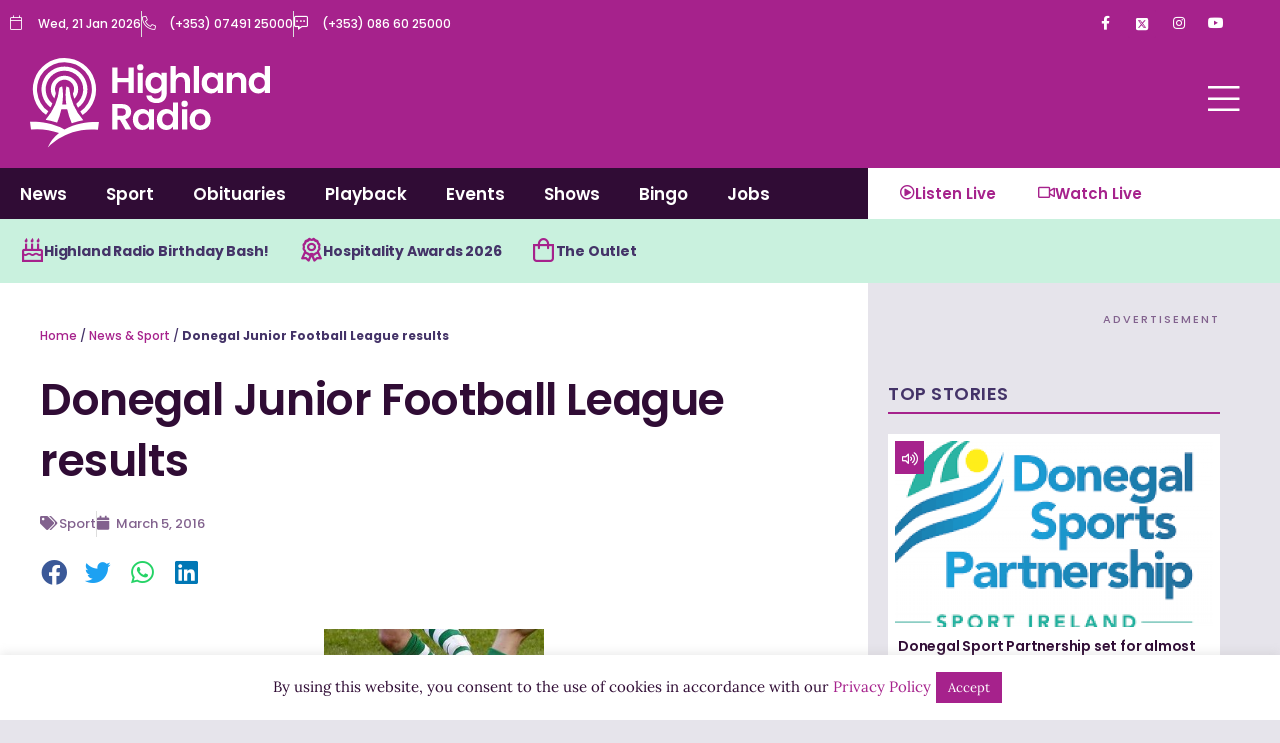

--- FILE ---
content_type: text/html; charset=UTF-8
request_url: https://highlandradio.com/2016/03/05/donegal-junior-football-league-results-2/
body_size: 45339
content:
<!DOCTYPE html>
<html lang="en-GB">
<head>
<meta charset="UTF-8">
<meta name="viewport" content="width=device-width, initial-scale=1">
	<link rel="profile" href="https://gmpg.org/xfn/11"> 
	<meta name='robots' content='index, follow, max-image-preview:large, max-snippet:-1, max-video-preview:-1' />

	<!-- This site is optimized with the Yoast SEO plugin v26.8 - https://yoast.com/product/yoast-seo-wordpress/ -->
	<title>Donegal Junior Football League results - Highland Radio - Latest Donegal News and Sport</title>
	<link rel="canonical" href="https://highlandradio.com/2016/03/05/donegal-junior-football-league-results-2/" />
	<meta property="og:locale" content="en_GB" />
	<meta property="og:type" content="article" />
	<meta property="og:title" content="Donegal Junior Football League results - Highland Radio - Latest Donegal News and Sport" />
	<meta property="og:description" content="Results on Saturday, 5 March      Old Orchard Saturday Division Arranmore United              3                 v          0          Fintown Harps (K.O. 1p.m.) Drumbar F.C.                      0                 v          2          Mulroy Celtic Drumkeen United               3               [&hellip;]" />
	<meta property="og:url" content="https://highlandradio.com/2016/03/05/donegal-junior-football-league-results-2/" />
	<meta property="og:site_name" content="Highland Radio - Latest Donegal News and Sport" />
	<meta property="article:published_time" content="2016-03-05T17:04:28+00:00" />
	<meta property="og:image" content="https://highlandradio.com/wp-content/uploads/2015/02/Football.jpg" />
	<meta property="og:image:width" content="296" />
	<meta property="og:image:height" content="195" />
	<meta property="og:image:type" content="image/jpeg" />
	<meta name="author" content="oisinkelly" />
	<meta name="twitter:card" content="summary_large_image" />
	<meta name="twitter:label1" content="Written by" />
	<meta name="twitter:data1" content="oisinkelly" />
	<script type="application/ld+json" class="yoast-schema-graph">{"@context":"https://schema.org","@graph":[{"@type":"Article","@id":"https://highlandradio.com/2016/03/05/donegal-junior-football-league-results-2/#article","isPartOf":{"@id":"https://highlandradio.com/2016/03/05/donegal-junior-football-league-results-2/"},"author":{"name":"oisinkelly","@id":"https://highlandradio.com/#/schema/person/12d01f6dd6f032071c00715039e50561"},"headline":"Donegal Junior Football League results","datePublished":"2016-03-05T17:04:28+00:00","mainEntityOfPage":{"@id":"https://highlandradio.com/2016/03/05/donegal-junior-football-league-results-2/"},"wordCount":66,"image":{"@id":"https://highlandradio.com/2016/03/05/donegal-junior-football-league-results-2/#primaryimage"},"thumbnailUrl":"https://highlandradio.com/wp-content/uploads/2015/02/Football.jpg","articleSection":["Sport"],"inLanguage":"en-GB"},{"@type":"WebPage","@id":"https://highlandradio.com/2016/03/05/donegal-junior-football-league-results-2/","url":"https://highlandradio.com/2016/03/05/donegal-junior-football-league-results-2/","name":"Donegal Junior Football League results - Highland Radio - Latest Donegal News and Sport","isPartOf":{"@id":"https://highlandradio.com/#website"},"primaryImageOfPage":{"@id":"https://highlandradio.com/2016/03/05/donegal-junior-football-league-results-2/#primaryimage"},"image":{"@id":"https://highlandradio.com/2016/03/05/donegal-junior-football-league-results-2/#primaryimage"},"thumbnailUrl":"https://highlandradio.com/wp-content/uploads/2015/02/Football.jpg","datePublished":"2016-03-05T17:04:28+00:00","author":{"@id":"https://highlandradio.com/#/schema/person/12d01f6dd6f032071c00715039e50561"},"breadcrumb":{"@id":"https://highlandradio.com/2016/03/05/donegal-junior-football-league-results-2/#breadcrumb"},"inLanguage":"en-GB","potentialAction":[{"@type":"ReadAction","target":["https://highlandradio.com/2016/03/05/donegal-junior-football-league-results-2/"]}]},{"@type":"ImageObject","inLanguage":"en-GB","@id":"https://highlandradio.com/2016/03/05/donegal-junior-football-league-results-2/#primaryimage","url":"https://highlandradio.com/wp-content/uploads/2015/02/Football.jpg","contentUrl":"https://highlandradio.com/wp-content/uploads/2015/02/Football.jpg","width":296,"height":195},{"@type":"BreadcrumbList","@id":"https://highlandradio.com/2016/03/05/donegal-junior-football-league-results-2/#breadcrumb","itemListElement":[{"@type":"ListItem","position":1,"name":"Home","item":"https://highlandradio.com/"},{"@type":"ListItem","position":2,"name":"News &#038; Sport","item":"https://highlandradio.com/news-sport/"},{"@type":"ListItem","position":3,"name":"Donegal Junior Football League results"}]},{"@type":"WebSite","@id":"https://highlandradio.com/#website","url":"https://highlandradio.com/","name":"Highland Radio - Latest Donegal News and Sport","description":"","potentialAction":[{"@type":"SearchAction","target":{"@type":"EntryPoint","urlTemplate":"https://highlandradio.com/?s={search_term_string}"},"query-input":{"@type":"PropertyValueSpecification","valueRequired":true,"valueName":"search_term_string"}}],"inLanguage":"en-GB"},{"@type":"Person","@id":"https://highlandradio.com/#/schema/person/12d01f6dd6f032071c00715039e50561","name":"oisinkelly","image":{"@type":"ImageObject","inLanguage":"en-GB","@id":"https://highlandradio.com/#/schema/person/image/","url":"https://secure.gravatar.com/avatar/148d1479024ad5f474adacbf70ff2ba63309a6691654e898c323a511b8fe24c1?s=96&d=mm&r=g","contentUrl":"https://secure.gravatar.com/avatar/148d1479024ad5f474adacbf70ff2ba63309a6691654e898c323a511b8fe24c1?s=96&d=mm&r=g","caption":"oisinkelly"},"url":"https://highlandradio.com/author/oisinkelly/"}]}</script>
	<!-- / Yoast SEO plugin. -->


<link rel="alternate" title="oEmbed (JSON)" type="application/json+oembed" href="https://highlandradio.com/wp-json/oembed/1.0/embed?url=https%3A%2F%2Fhighlandradio.com%2F2016%2F03%2F05%2Fdonegal-junior-football-league-results-2%2F" />
<link rel="alternate" title="oEmbed (XML)" type="text/xml+oembed" href="https://highlandradio.com/wp-json/oembed/1.0/embed?url=https%3A%2F%2Fhighlandradio.com%2F2016%2F03%2F05%2Fdonegal-junior-football-league-results-2%2F&#038;format=xml" />
<style id='wp-img-auto-sizes-contain-inline-css'>
img:is([sizes=auto i],[sizes^="auto," i]){contain-intrinsic-size:3000px 1500px}
/*# sourceURL=wp-img-auto-sizes-contain-inline-css */
</style>
<link rel='stylesheet' id='astra-theme-css-css' href='https://highlandradio.com/wp-content/themes/astra/assets/css/minified/main.min.css?ver=4.12.0' media='all' />
<style id='astra-theme-css-inline-css'>
:root{--ast-post-nav-space:0;--ast-container-default-xlg-padding:3em;--ast-container-default-lg-padding:3em;--ast-container-default-slg-padding:2em;--ast-container-default-md-padding:3em;--ast-container-default-sm-padding:3em;--ast-container-default-xs-padding:2.4em;--ast-container-default-xxs-padding:1.8em;--ast-code-block-background:#EEEEEE;--ast-comment-inputs-background:#FAFAFA;--ast-normal-container-width:1200px;--ast-narrow-container-width:750px;--ast-blog-title-font-weight:normal;--ast-blog-meta-weight:inherit;--ast-global-color-primary:var(--ast-global-color-5);--ast-global-color-secondary:var(--ast-global-color-4);--ast-global-color-alternate-background:var(--ast-global-color-7);--ast-global-color-subtle-background:var(--ast-global-color-6);--ast-bg-style-guide:var( --ast-global-color-secondary,--ast-global-color-5 );--ast-shadow-style-guide:0px 0px 4px 0 #00000057;--ast-global-dark-bg-style:#fff;--ast-global-dark-lfs:#fbfbfb;--ast-widget-bg-color:#fafafa;--ast-wc-container-head-bg-color:#fbfbfb;--ast-title-layout-bg:#eeeeee;--ast-search-border-color:#e7e7e7;--ast-lifter-hover-bg:#e6e6e6;--ast-gallery-block-color:#000;--srfm-color-input-label:var(--ast-global-color-2);}html{font-size:93.75%;}a{color:var(--ast-global-color-0);}a:hover,a:focus{color:var(--ast-global-color-1);}body,button,input,select,textarea,.ast-button,.ast-custom-button{font-family:-apple-system,BlinkMacSystemFont,Segoe UI,Roboto,Oxygen-Sans,Ubuntu,Cantarell,Helvetica Neue,sans-serif;font-weight:inherit;font-size:15px;font-size:1rem;line-height:var(--ast-body-line-height,1.65em);}blockquote{color:var(--ast-global-color-3);}h1,h2,h3,h4,h5,h6,.entry-content :where(h1,h2,h3,h4,h5,h6),.site-title,.site-title a{font-weight:600;}.ast-site-identity .site-title a{color:var(--ast-global-color-2);}.site-title{font-size:35px;font-size:2.3333333333333rem;display:block;}.site-header .site-description{font-size:15px;font-size:1rem;display:none;}.entry-title{font-size:26px;font-size:1.7333333333333rem;}.archive .ast-article-post .ast-article-inner,.blog .ast-article-post .ast-article-inner,.archive .ast-article-post .ast-article-inner:hover,.blog .ast-article-post .ast-article-inner:hover{overflow:hidden;}h1,.entry-content :where(h1){font-size:40px;font-size:2.6666666666667rem;font-weight:600;line-height:1.4em;}h2,.entry-content :where(h2){font-size:32px;font-size:2.1333333333333rem;font-weight:600;line-height:1.3em;}h3,.entry-content :where(h3){font-size:26px;font-size:1.7333333333333rem;font-weight:600;line-height:1.3em;}h4,.entry-content :where(h4){font-size:24px;font-size:1.6rem;line-height:1.2em;font-weight:600;}h5,.entry-content :where(h5){font-size:20px;font-size:1.3333333333333rem;line-height:1.2em;font-weight:600;}h6,.entry-content :where(h6){font-size:16px;font-size:1.0666666666667rem;line-height:1.25em;font-weight:600;}::selection{background-color:var(--ast-global-color-0);color:#ffffff;}body,h1,h2,h3,h4,h5,h6,.entry-title a,.entry-content :where(h1,h2,h3,h4,h5,h6){color:var(--ast-global-color-3);}.tagcloud a:hover,.tagcloud a:focus,.tagcloud a.current-item{color:#ffffff;border-color:var(--ast-global-color-0);background-color:var(--ast-global-color-0);}input:focus,input[type="text"]:focus,input[type="email"]:focus,input[type="url"]:focus,input[type="password"]:focus,input[type="reset"]:focus,input[type="search"]:focus,textarea:focus{border-color:var(--ast-global-color-0);}input[type="radio"]:checked,input[type=reset],input[type="checkbox"]:checked,input[type="checkbox"]:hover:checked,input[type="checkbox"]:focus:checked,input[type=range]::-webkit-slider-thumb{border-color:var(--ast-global-color-0);background-color:var(--ast-global-color-0);box-shadow:none;}.site-footer a:hover + .post-count,.site-footer a:focus + .post-count{background:var(--ast-global-color-0);border-color:var(--ast-global-color-0);}.single .nav-links .nav-previous,.single .nav-links .nav-next{color:var(--ast-global-color-0);}.entry-meta,.entry-meta *{line-height:1.45;color:var(--ast-global-color-0);}.entry-meta a:not(.ast-button):hover,.entry-meta a:not(.ast-button):hover *,.entry-meta a:not(.ast-button):focus,.entry-meta a:not(.ast-button):focus *,.page-links > .page-link,.page-links .page-link:hover,.post-navigation a:hover{color:var(--ast-global-color-1);}#cat option,.secondary .calendar_wrap thead a,.secondary .calendar_wrap thead a:visited{color:var(--ast-global-color-0);}.secondary .calendar_wrap #today,.ast-progress-val span{background:var(--ast-global-color-0);}.secondary a:hover + .post-count,.secondary a:focus + .post-count{background:var(--ast-global-color-0);border-color:var(--ast-global-color-0);}.calendar_wrap #today > a{color:#ffffff;}.page-links .page-link,.single .post-navigation a{color:var(--ast-global-color-0);}.ast-search-menu-icon .search-form button.search-submit{padding:0 4px;}.ast-search-menu-icon form.search-form{padding-right:0;}.ast-search-menu-icon.slide-search input.search-field{width:0;}.ast-header-search .ast-search-menu-icon.ast-dropdown-active .search-form,.ast-header-search .ast-search-menu-icon.ast-dropdown-active .search-field:focus{transition:all 0.2s;}.search-form input.search-field:focus{outline:none;}.widget-title,.widget .wp-block-heading{font-size:21px;font-size:1.4rem;color:var(--ast-global-color-3);}.ast-single-post .entry-content a,.ast-comment-content a:not(.ast-comment-edit-reply-wrap a){text-decoration:underline;}.ast-single-post .wp-block-button .wp-block-button__link,.ast-single-post .elementor-widget-button .elementor-button,a.ast-post-filter-single,.ast-single-post .wp-block-button.is-style-outline .wp-block-button__link,div.ast-custom-button,.ast-single-post .ast-comment-content .comment-reply-link,.ast-single-post .ast-comment-content .comment-edit-link{text-decoration:none;}.ast-search-menu-icon.slide-search a:focus-visible:focus-visible,.astra-search-icon:focus-visible,#close:focus-visible,a:focus-visible,.ast-menu-toggle:focus-visible,.site .skip-link:focus-visible,.wp-block-loginout input:focus-visible,.wp-block-search.wp-block-search__button-inside .wp-block-search__inside-wrapper,.ast-header-navigation-arrow:focus-visible,.ast-orders-table__row .ast-orders-table__cell:focus-visible,a#ast-apply-coupon:focus-visible,#ast-apply-coupon:focus-visible,#close:focus-visible,.button.search-submit:focus-visible,#search_submit:focus,.normal-search:focus-visible,.ast-header-account-wrap:focus-visible,.astra-cart-drawer-close:focus,.ast-single-variation:focus,.ast-button:focus,.ast-builder-button-wrap:has(.ast-custom-button-link:focus),.ast-builder-button-wrap .ast-custom-button-link:focus{outline-style:dotted;outline-color:inherit;outline-width:thin;}input:focus,input[type="text"]:focus,input[type="email"]:focus,input[type="url"]:focus,input[type="password"]:focus,input[type="reset"]:focus,input[type="search"]:focus,input[type="number"]:focus,textarea:focus,.wp-block-search__input:focus,[data-section="section-header-mobile-trigger"] .ast-button-wrap .ast-mobile-menu-trigger-minimal:focus,.ast-mobile-popup-drawer.active .menu-toggle-close:focus,#ast-scroll-top:focus,#coupon_code:focus,#ast-coupon-code:focus{border-style:dotted;border-color:inherit;border-width:thin;}input{outline:none;}.ast-logo-title-inline .site-logo-img{padding-right:1em;}body .ast-oembed-container *{position:absolute;top:0;width:100%;height:100%;left:0;}body .wp-block-embed-pocket-casts .ast-oembed-container *{position:unset;}.ast-single-post-featured-section + article {margin-top: 2em;}.site-content .ast-single-post-featured-section img {width: 100%;overflow: hidden;object-fit: cover;}.site > .ast-single-related-posts-container {margin-top: 0;}@media (min-width: 922px) {.ast-desktop .ast-container--narrow {max-width: var(--ast-narrow-container-width);margin: 0 auto;}}.ast-page-builder-template .hentry {margin: 0;}.ast-page-builder-template .site-content > .ast-container {max-width: 100%;padding: 0;}.ast-page-builder-template .site .site-content #primary {padding: 0;margin: 0;}.ast-page-builder-template .no-results {text-align: center;margin: 4em auto;}.ast-page-builder-template .ast-pagination {padding: 2em;}.ast-page-builder-template .entry-header.ast-no-title.ast-no-thumbnail {margin-top: 0;}.ast-page-builder-template .entry-header.ast-header-without-markup {margin-top: 0;margin-bottom: 0;}.ast-page-builder-template .entry-header.ast-no-title.ast-no-meta {margin-bottom: 0;}.ast-page-builder-template.single .post-navigation {padding-bottom: 2em;}.ast-page-builder-template.single-post .site-content > .ast-container {max-width: 100%;}.ast-page-builder-template .entry-header {margin-top: 2em;margin-left: auto;margin-right: auto;}.ast-single-post.ast-page-builder-template .site-main > article {padding-top: 2em;padding-left: 20px;padding-right: 20px;}.ast-page-builder-template .ast-archive-description {margin: 2em auto 0;padding-left: 20px;padding-right: 20px;}.ast-page-builder-template .ast-row {margin-left: 0;margin-right: 0;}.single.ast-page-builder-template .entry-header + .entry-content,.single.ast-page-builder-template .ast-single-entry-banner + .site-content article .entry-content {margin-bottom: 2em;}@media(min-width: 921px) {.ast-page-builder-template.archive.ast-right-sidebar .ast-row article,.ast-page-builder-template.archive.ast-left-sidebar .ast-row article {padding-left: 0;padding-right: 0;}}@media (max-width:921.9px){#ast-desktop-header{display:none;}}@media (min-width:922px){#ast-mobile-header{display:none;}}@media( max-width: 420px ) {.single .nav-links .nav-previous,.single .nav-links .nav-next {width: 100%;text-align: center;}}.wp-block-buttons.aligncenter{justify-content:center;}@media (max-width:921px){.ast-theme-transparent-header #primary,.ast-theme-transparent-header #secondary{padding:0;}}@media (max-width:921px){.ast-plain-container.ast-no-sidebar #primary{padding:0;}}.ast-plain-container.ast-no-sidebar #primary{margin-top:0;margin-bottom:0;}@media (min-width:1200px){.ast-plain-container.ast-no-sidebar #primary{margin-top:60px;margin-bottom:60px;}}.wp-block-button.is-style-outline .wp-block-button__link{border-color:var(--ast-global-color-0);}div.wp-block-button.is-style-outline > .wp-block-button__link:not(.has-text-color),div.wp-block-button.wp-block-button__link.is-style-outline:not(.has-text-color){color:var(--ast-global-color-0);}.wp-block-button.is-style-outline .wp-block-button__link:hover,.wp-block-buttons .wp-block-button.is-style-outline .wp-block-button__link:focus,.wp-block-buttons .wp-block-button.is-style-outline > .wp-block-button__link:not(.has-text-color):hover,.wp-block-buttons .wp-block-button.wp-block-button__link.is-style-outline:not(.has-text-color):hover{color:#ffffff;background-color:var(--ast-global-color-1);border-color:var(--ast-global-color-1);}.post-page-numbers.current .page-link,.ast-pagination .page-numbers.current{color:#ffffff;border-color:var(--ast-global-color-0);background-color:var(--ast-global-color-0);}.wp-block-button.is-style-outline .wp-block-button__link.wp-element-button,.ast-outline-button{border-color:var(--ast-global-color-0);font-family:inherit;font-weight:inherit;line-height:1em;border-top-left-radius:0;border-top-right-radius:0;border-bottom-right-radius:0;border-bottom-left-radius:0;}.wp-block-buttons .wp-block-button.is-style-outline > .wp-block-button__link:not(.has-text-color),.wp-block-buttons .wp-block-button.wp-block-button__link.is-style-outline:not(.has-text-color),.ast-outline-button{color:var(--ast-global-color-0);}.wp-block-button.is-style-outline .wp-block-button__link:hover,.wp-block-buttons .wp-block-button.is-style-outline .wp-block-button__link:focus,.wp-block-buttons .wp-block-button.is-style-outline > .wp-block-button__link:not(.has-text-color):hover,.wp-block-buttons .wp-block-button.wp-block-button__link.is-style-outline:not(.has-text-color):hover,.ast-outline-button:hover,.ast-outline-button:focus,.wp-block-uagb-buttons-child .uagb-buttons-repeater.ast-outline-button:hover,.wp-block-uagb-buttons-child .uagb-buttons-repeater.ast-outline-button:focus{color:#ffffff;background-color:var(--ast-global-color-1);border-color:var(--ast-global-color-1);}.wp-block-button .wp-block-button__link.wp-element-button.is-style-outline:not(.has-background),.wp-block-button.is-style-outline>.wp-block-button__link.wp-element-button:not(.has-background),.ast-outline-button{background-color:transparent;}.entry-content[data-ast-blocks-layout] > figure{margin-bottom:1em;}h1.widget-title{font-weight:600;}h2.widget-title{font-weight:600;}h3.widget-title{font-weight:600;}.elementor-widget-container .elementor-loop-container .e-loop-item[data-elementor-type="loop-item"]{width:100%;}#page{display:flex;flex-direction:column;min-height:100vh;}.ast-404-layout-1 h1.page-title{color:var(--ast-global-color-2);}.single .post-navigation a{line-height:1em;height:inherit;}.error-404 .page-sub-title{font-size:1.5rem;font-weight:inherit;}.search .site-content .content-area .search-form{margin-bottom:0;}#page .site-content{flex-grow:1;}.widget{margin-bottom:1.25em;}#secondary li{line-height:1.5em;}#secondary .wp-block-group h2{margin-bottom:0.7em;}#secondary h2{font-size:1.7rem;}.ast-separate-container .ast-article-post,.ast-separate-container .ast-article-single,.ast-separate-container .comment-respond{padding:3em;}.ast-separate-container .ast-article-single .ast-article-single{padding:0;}.ast-article-single .wp-block-post-template-is-layout-grid{padding-left:0;}.ast-separate-container .comments-title,.ast-narrow-container .comments-title{padding:1.5em 2em;}.ast-page-builder-template .comment-form-textarea,.ast-comment-formwrap .ast-grid-common-col{padding:0;}.ast-comment-formwrap{padding:0;display:inline-flex;column-gap:20px;width:100%;margin-left:0;margin-right:0;}.comments-area textarea#comment:focus,.comments-area textarea#comment:active,.comments-area .ast-comment-formwrap input[type="text"]:focus,.comments-area .ast-comment-formwrap input[type="text"]:active {box-shadow:none;outline:none;}.archive.ast-page-builder-template .entry-header{margin-top:2em;}.ast-page-builder-template .ast-comment-formwrap{width:100%;}.entry-title{margin-bottom:0.5em;}.ast-archive-description p{font-size:inherit;font-weight:inherit;line-height:inherit;}.ast-separate-container .ast-comment-list li.depth-1,.hentry{margin-bottom:2em;}@media (min-width:921px){.ast-left-sidebar.ast-page-builder-template #secondary,.archive.ast-right-sidebar.ast-page-builder-template .site-main{padding-left:20px;padding-right:20px;}}@media (max-width:544px){.ast-comment-formwrap.ast-row{column-gap:10px;display:inline-block;}#ast-commentform .ast-grid-common-col{position:relative;width:100%;}}@media (min-width:1201px){.ast-separate-container .ast-article-post,.ast-separate-container .ast-article-single,.ast-separate-container .ast-author-box,.ast-separate-container .ast-404-layout-1,.ast-separate-container .no-results{padding:3em;}}@media (max-width:921px){.ast-left-sidebar #content > .ast-container{display:flex;flex-direction:column-reverse;width:100%;}}@media (min-width:922px){.ast-separate-container.ast-right-sidebar #primary,.ast-separate-container.ast-left-sidebar #primary{border:0;}.search-no-results.ast-separate-container #primary{margin-bottom:4em;}}.elementor-widget-button .elementor-button{border-style:solid;text-decoration:none;border-top-width:0px;border-right-width:0px;border-left-width:0px;border-bottom-width:0px;}body .elementor-button.elementor-size-sm,body .elementor-button.elementor-size-xs,body .elementor-button.elementor-size-md,body .elementor-button.elementor-size-lg,body .elementor-button.elementor-size-xl,body .elementor-button{border-top-left-radius:0;border-top-right-radius:0;border-bottom-right-radius:0;border-bottom-left-radius:0;padding-top:15px;padding-right:30px;padding-bottom:15px;padding-left:30px;}@media (max-width:921px){.elementor-widget-button .elementor-button.elementor-size-sm,.elementor-widget-button .elementor-button.elementor-size-xs,.elementor-widget-button .elementor-button.elementor-size-md,.elementor-widget-button .elementor-button.elementor-size-lg,.elementor-widget-button .elementor-button.elementor-size-xl,.elementor-widget-button .elementor-button{padding-top:14px;padding-right:28px;padding-bottom:14px;padding-left:28px;}}@media (max-width:544px){.elementor-widget-button .elementor-button.elementor-size-sm,.elementor-widget-button .elementor-button.elementor-size-xs,.elementor-widget-button .elementor-button.elementor-size-md,.elementor-widget-button .elementor-button.elementor-size-lg,.elementor-widget-button .elementor-button.elementor-size-xl,.elementor-widget-button .elementor-button{padding-top:12px;padding-right:24px;padding-bottom:12px;padding-left:24px;}}.elementor-widget-button .elementor-button{border-color:var(--ast-global-color-0);background-color:var(--ast-global-color-0);}.elementor-widget-button .elementor-button:hover,.elementor-widget-button .elementor-button:focus{color:#ffffff;background-color:var(--ast-global-color-1);border-color:var(--ast-global-color-1);}.wp-block-button .wp-block-button__link ,.elementor-widget-button .elementor-button{color:#ffffff;}.elementor-widget-button .elementor-button{line-height:1em;}.wp-block-button .wp-block-button__link:hover,.wp-block-button .wp-block-button__link:focus{color:#ffffff;background-color:var(--ast-global-color-1);border-color:var(--ast-global-color-1);}.elementor-widget-heading h1.elementor-heading-title{line-height:1.4em;}.elementor-widget-heading h2.elementor-heading-title{line-height:1.3em;}.elementor-widget-heading h3.elementor-heading-title{line-height:1.3em;}.elementor-widget-heading h4.elementor-heading-title{line-height:1.2em;}.elementor-widget-heading h5.elementor-heading-title{line-height:1.2em;}.elementor-widget-heading h6.elementor-heading-title{line-height:1.25em;}.wp-block-button .wp-block-button__link,.wp-block-search .wp-block-search__button,body .wp-block-file .wp-block-file__button{border-style:solid;border-top-width:0px;border-right-width:0px;border-left-width:0px;border-bottom-width:0px;border-color:var(--ast-global-color-0);background-color:var(--ast-global-color-0);color:#ffffff;font-family:inherit;font-weight:inherit;line-height:1em;border-top-left-radius:0;border-top-right-radius:0;border-bottom-right-radius:0;border-bottom-left-radius:0;padding-top:15px;padding-right:30px;padding-bottom:15px;padding-left:30px;}@media (max-width:921px){.wp-block-button .wp-block-button__link,.wp-block-search .wp-block-search__button,body .wp-block-file .wp-block-file__button{padding-top:14px;padding-right:28px;padding-bottom:14px;padding-left:28px;}}@media (max-width:544px){.wp-block-button .wp-block-button__link,.wp-block-search .wp-block-search__button,body .wp-block-file .wp-block-file__button{padding-top:12px;padding-right:24px;padding-bottom:12px;padding-left:24px;}}.menu-toggle,button,.ast-button,.ast-custom-button,.button,input#submit,input[type="button"],input[type="submit"],input[type="reset"],form[CLASS*="wp-block-search__"].wp-block-search .wp-block-search__inside-wrapper .wp-block-search__button,body .wp-block-file .wp-block-file__button,.search .search-submit{border-style:solid;border-top-width:0px;border-right-width:0px;border-left-width:0px;border-bottom-width:0px;color:#ffffff;border-color:var(--ast-global-color-0);background-color:var(--ast-global-color-0);padding-top:15px;padding-right:30px;padding-bottom:15px;padding-left:30px;font-family:inherit;font-weight:inherit;line-height:1em;border-top-left-radius:0;border-top-right-radius:0;border-bottom-right-radius:0;border-bottom-left-radius:0;}button:focus,.menu-toggle:hover,button:hover,.ast-button:hover,.ast-custom-button:hover .button:hover,.ast-custom-button:hover ,input[type=reset]:hover,input[type=reset]:focus,input#submit:hover,input#submit:focus,input[type="button"]:hover,input[type="button"]:focus,input[type="submit"]:hover,input[type="submit"]:focus,form[CLASS*="wp-block-search__"].wp-block-search .wp-block-search__inside-wrapper .wp-block-search__button:hover,form[CLASS*="wp-block-search__"].wp-block-search .wp-block-search__inside-wrapper .wp-block-search__button:focus,body .wp-block-file .wp-block-file__button:hover,body .wp-block-file .wp-block-file__button:focus{color:#ffffff;background-color:var(--ast-global-color-1);border-color:var(--ast-global-color-1);}form[CLASS*="wp-block-search__"].wp-block-search .wp-block-search__inside-wrapper .wp-block-search__button.has-icon{padding-top:calc(15px - 3px);padding-right:calc(30px - 3px);padding-bottom:calc(15px - 3px);padding-left:calc(30px - 3px);}@media (max-width:921px){.menu-toggle,button,.ast-button,.ast-custom-button,.button,input#submit,input[type="button"],input[type="submit"],input[type="reset"],form[CLASS*="wp-block-search__"].wp-block-search .wp-block-search__inside-wrapper .wp-block-search__button,body .wp-block-file .wp-block-file__button,.search .search-submit{padding-top:14px;padding-right:28px;padding-bottom:14px;padding-left:28px;}}@media (max-width:544px){.menu-toggle,button,.ast-button,.ast-custom-button,.button,input#submit,input[type="button"],input[type="submit"],input[type="reset"],form[CLASS*="wp-block-search__"].wp-block-search .wp-block-search__inside-wrapper .wp-block-search__button,body .wp-block-file .wp-block-file__button,.search .search-submit{padding-top:12px;padding-right:24px;padding-bottom:12px;padding-left:24px;}}@media (max-width:921px){.ast-mobile-header-stack .main-header-bar .ast-search-menu-icon{display:inline-block;}.ast-header-break-point.ast-header-custom-item-outside .ast-mobile-header-stack .main-header-bar .ast-search-icon{margin:0;}.ast-comment-avatar-wrap img{max-width:2.5em;}.ast-comment-meta{padding:0 1.8888em 1.3333em;}.ast-separate-container .ast-comment-list li.depth-1{padding:1.5em 2.14em;}.ast-separate-container .comment-respond{padding:2em 2.14em;}}@media (min-width:544px){.ast-container{max-width:100%;}}@media (max-width:544px){.ast-separate-container .ast-article-post,.ast-separate-container .ast-article-single,.ast-separate-container .comments-title,.ast-separate-container .ast-archive-description{padding:1.5em 1em;}.ast-separate-container #content .ast-container{padding-left:0.54em;padding-right:0.54em;}.ast-separate-container .ast-comment-list .bypostauthor{padding:.5em;}.ast-search-menu-icon.ast-dropdown-active .search-field{width:170px;}} #ast-mobile-header .ast-site-header-cart-li a{pointer-events:none;}.ast-separate-container{background-color:var(--ast-global-color-4);}@media (max-width:921px){.site-title{display:block;}.site-header .site-description{display:none;}h1,.entry-content :where(h1){font-size:30px;}h2,.entry-content :where(h2){font-size:25px;}h3,.entry-content :where(h3){font-size:20px;}}@media (max-width:544px){.site-title{display:block;}.site-header .site-description{display:none;}h1,.entry-content :where(h1){font-size:30px;}h2,.entry-content :where(h2){font-size:25px;}h3,.entry-content :where(h3){font-size:20px;}}@media (max-width:921px){html{font-size:85.5%;}}@media (max-width:544px){html{font-size:85.5%;}}@media (min-width:922px){.ast-container{max-width:1240px;}}@media (min-width:922px){.site-content .ast-container{display:flex;}}@media (max-width:921px){.site-content .ast-container{flex-direction:column;}}@media (min-width:922px){.main-header-menu .sub-menu .menu-item.ast-left-align-sub-menu:hover > .sub-menu,.main-header-menu .sub-menu .menu-item.ast-left-align-sub-menu.focus > .sub-menu{margin-left:-0px;}}.site .comments-area{padding-bottom:3em;}.wp-block-file {display: flex;align-items: center;flex-wrap: wrap;justify-content: space-between;}.wp-block-pullquote {border: none;}.wp-block-pullquote blockquote::before {content: "\201D";font-family: "Helvetica",sans-serif;display: flex;transform: rotate( 180deg );font-size: 6rem;font-style: normal;line-height: 1;font-weight: bold;align-items: center;justify-content: center;}.has-text-align-right > blockquote::before {justify-content: flex-start;}.has-text-align-left > blockquote::before {justify-content: flex-end;}figure.wp-block-pullquote.is-style-solid-color blockquote {max-width: 100%;text-align: inherit;}:root {--wp--custom--ast-default-block-top-padding: 3em;--wp--custom--ast-default-block-right-padding: 3em;--wp--custom--ast-default-block-bottom-padding: 3em;--wp--custom--ast-default-block-left-padding: 3em;--wp--custom--ast-container-width: 1200px;--wp--custom--ast-content-width-size: 1200px;--wp--custom--ast-wide-width-size: calc(1200px + var(--wp--custom--ast-default-block-left-padding) + var(--wp--custom--ast-default-block-right-padding));}.ast-narrow-container {--wp--custom--ast-content-width-size: 750px;--wp--custom--ast-wide-width-size: 750px;}@media(max-width: 921px) {:root {--wp--custom--ast-default-block-top-padding: 3em;--wp--custom--ast-default-block-right-padding: 2em;--wp--custom--ast-default-block-bottom-padding: 3em;--wp--custom--ast-default-block-left-padding: 2em;}}@media(max-width: 544px) {:root {--wp--custom--ast-default-block-top-padding: 3em;--wp--custom--ast-default-block-right-padding: 1.5em;--wp--custom--ast-default-block-bottom-padding: 3em;--wp--custom--ast-default-block-left-padding: 1.5em;}}.entry-content > .wp-block-group,.entry-content > .wp-block-cover,.entry-content > .wp-block-columns {padding-top: var(--wp--custom--ast-default-block-top-padding);padding-right: var(--wp--custom--ast-default-block-right-padding);padding-bottom: var(--wp--custom--ast-default-block-bottom-padding);padding-left: var(--wp--custom--ast-default-block-left-padding);}.ast-plain-container.ast-no-sidebar .entry-content > .alignfull,.ast-page-builder-template .ast-no-sidebar .entry-content > .alignfull {margin-left: calc( -50vw + 50%);margin-right: calc( -50vw + 50%);max-width: 100vw;width: 100vw;}.ast-plain-container.ast-no-sidebar .entry-content .alignfull .alignfull,.ast-page-builder-template.ast-no-sidebar .entry-content .alignfull .alignfull,.ast-plain-container.ast-no-sidebar .entry-content .alignfull .alignwide,.ast-page-builder-template.ast-no-sidebar .entry-content .alignfull .alignwide,.ast-plain-container.ast-no-sidebar .entry-content .alignwide .alignfull,.ast-page-builder-template.ast-no-sidebar .entry-content .alignwide .alignfull,.ast-plain-container.ast-no-sidebar .entry-content .alignwide .alignwide,.ast-page-builder-template.ast-no-sidebar .entry-content .alignwide .alignwide,.ast-plain-container.ast-no-sidebar .entry-content .wp-block-column .alignfull,.ast-page-builder-template.ast-no-sidebar .entry-content .wp-block-column .alignfull,.ast-plain-container.ast-no-sidebar .entry-content .wp-block-column .alignwide,.ast-page-builder-template.ast-no-sidebar .entry-content .wp-block-column .alignwide {margin-left: auto;margin-right: auto;width: 100%;}[data-ast-blocks-layout] .wp-block-separator:not(.is-style-dots) {height: 0;}[data-ast-blocks-layout] .wp-block-separator {margin: 20px auto;}[data-ast-blocks-layout] .wp-block-separator:not(.is-style-wide):not(.is-style-dots) {max-width: 100px;}[data-ast-blocks-layout] .wp-block-separator.has-background {padding: 0;}.entry-content[data-ast-blocks-layout] > * {max-width: var(--wp--custom--ast-content-width-size);margin-left: auto;margin-right: auto;}.entry-content[data-ast-blocks-layout] > .alignwide {max-width: var(--wp--custom--ast-wide-width-size);}.entry-content[data-ast-blocks-layout] .alignfull {max-width: none;}.entry-content .wp-block-columns {margin-bottom: 0;}blockquote {margin: 1.5em;border-color: rgba(0,0,0,0.05);}.wp-block-quote:not(.has-text-align-right):not(.has-text-align-center) {border-left: 5px solid rgba(0,0,0,0.05);}.has-text-align-right > blockquote,blockquote.has-text-align-right {border-right: 5px solid rgba(0,0,0,0.05);}.has-text-align-left > blockquote,blockquote.has-text-align-left {border-left: 5px solid rgba(0,0,0,0.05);}.wp-block-site-tagline,.wp-block-latest-posts .read-more {margin-top: 15px;}.wp-block-loginout p label {display: block;}.wp-block-loginout p:not(.login-remember):not(.login-submit) input {width: 100%;}.wp-block-loginout input:focus {border-color: transparent;}.wp-block-loginout input:focus {outline: thin dotted;}.entry-content .wp-block-media-text .wp-block-media-text__content {padding: 0 0 0 8%;}.entry-content .wp-block-media-text.has-media-on-the-right .wp-block-media-text__content {padding: 0 8% 0 0;}.entry-content .wp-block-media-text.has-background .wp-block-media-text__content {padding: 8%;}.entry-content .wp-block-cover:not([class*="background-color"]):not(.has-text-color.has-link-color) .wp-block-cover__inner-container,.entry-content .wp-block-cover:not([class*="background-color"]) .wp-block-cover-image-text,.entry-content .wp-block-cover:not([class*="background-color"]) .wp-block-cover-text,.entry-content .wp-block-cover-image:not([class*="background-color"]) .wp-block-cover__inner-container,.entry-content .wp-block-cover-image:not([class*="background-color"]) .wp-block-cover-image-text,.entry-content .wp-block-cover-image:not([class*="background-color"]) .wp-block-cover-text {color: var(--ast-global-color-primary,var(--ast-global-color-5));}.wp-block-loginout .login-remember input {width: 1.1rem;height: 1.1rem;margin: 0 5px 4px 0;vertical-align: middle;}.wp-block-latest-posts > li > *:first-child,.wp-block-latest-posts:not(.is-grid) > li:first-child {margin-top: 0;}.entry-content > .wp-block-buttons,.entry-content > .wp-block-uagb-buttons {margin-bottom: 1.5em;}.wp-block-search__inside-wrapper .wp-block-search__input {padding: 0 10px;color: var(--ast-global-color-3);background: var(--ast-global-color-primary,var(--ast-global-color-5));border-color: var(--ast-border-color);}.wp-block-latest-posts .read-more {margin-bottom: 1.5em;}.wp-block-search__no-button .wp-block-search__inside-wrapper .wp-block-search__input {padding-top: 5px;padding-bottom: 5px;}.wp-block-latest-posts .wp-block-latest-posts__post-date,.wp-block-latest-posts .wp-block-latest-posts__post-author {font-size: 1rem;}.wp-block-latest-posts > li > *,.wp-block-latest-posts:not(.is-grid) > li {margin-top: 12px;margin-bottom: 12px;}.ast-page-builder-template .entry-content[data-ast-blocks-layout] > .alignwide:where(:not(.uagb-is-root-container):not(.spectra-is-root-container)) > * {max-width: var(--wp--custom--ast-wide-width-size);}.ast-page-builder-template .entry-content[data-ast-blocks-layout] > .inherit-container-width > *,.ast-page-builder-template .entry-content[data-ast-blocks-layout] > *:not(.wp-block-group):where(:not(.uagb-is-root-container):not(.spectra-is-root-container)) > *,.entry-content[data-ast-blocks-layout] > .wp-block-cover .wp-block-cover__inner-container {max-width: var(--wp--custom--ast-content-width-size) ;margin-left: auto;margin-right: auto;}.ast-page-builder-template .entry-content[data-ast-blocks-layout] > *,.ast-page-builder-template .entry-content[data-ast-blocks-layout] > .alignfull:where(:not(.wp-block-group):not(.uagb-is-root-container):not(.spectra-is-root-container)) > * {max-width: none;}.entry-content[data-ast-blocks-layout] .wp-block-cover:not(.alignleft):not(.alignright) {width: auto;}@media(max-width: 1200px) {.ast-separate-container .entry-content > .alignfull,.ast-separate-container .entry-content[data-ast-blocks-layout] > .alignwide,.ast-plain-container .entry-content[data-ast-blocks-layout] > .alignwide,.ast-plain-container .entry-content .alignfull {margin-left: calc(-1 * min(var(--ast-container-default-xlg-padding),20px)) ;margin-right: calc(-1 * min(var(--ast-container-default-xlg-padding),20px));}}@media(min-width: 1201px) {.ast-separate-container .entry-content > .alignfull {margin-left: calc(-1 * var(--ast-container-default-xlg-padding) );margin-right: calc(-1 * var(--ast-container-default-xlg-padding) );}.ast-separate-container .entry-content[data-ast-blocks-layout] > .alignwide,.ast-plain-container .entry-content[data-ast-blocks-layout] > .alignwide {margin-left: calc(-1 * var(--wp--custom--ast-default-block-left-padding) );margin-right: calc(-1 * var(--wp--custom--ast-default-block-right-padding) );}}@media(min-width: 921px) {.ast-separate-container .entry-content .wp-block-group.alignwide:not(.inherit-container-width) > :where(:not(.alignleft):not(.alignright)),.ast-plain-container .entry-content .wp-block-group.alignwide:not(.inherit-container-width) > :where(:not(.alignleft):not(.alignright)) {max-width: calc( var(--wp--custom--ast-content-width-size) + 80px );}.ast-plain-container.ast-right-sidebar .entry-content[data-ast-blocks-layout] .alignfull,.ast-plain-container.ast-left-sidebar .entry-content[data-ast-blocks-layout] .alignfull {margin-left: -60px;margin-right: -60px;}}@media(min-width: 544px) {.entry-content > .alignleft {margin-right: 20px;}.entry-content > .alignright {margin-left: 20px;}}@media (max-width:544px){.wp-block-columns .wp-block-column:not(:last-child){margin-bottom:20px;}.wp-block-latest-posts{margin:0;}}@media( max-width: 600px ) {.entry-content .wp-block-media-text .wp-block-media-text__content,.entry-content .wp-block-media-text.has-media-on-the-right .wp-block-media-text__content {padding: 8% 0 0;}.entry-content .wp-block-media-text.has-background .wp-block-media-text__content {padding: 8%;}}.ast-page-builder-template .entry-header {padding-left: 0;}.ast-narrow-container .site-content .wp-block-uagb-image--align-full .wp-block-uagb-image__figure {max-width: 100%;margin-left: auto;margin-right: auto;}:root .has-ast-global-color-0-color{color:var(--ast-global-color-0);}:root .has-ast-global-color-0-background-color{background-color:var(--ast-global-color-0);}:root .wp-block-button .has-ast-global-color-0-color{color:var(--ast-global-color-0);}:root .wp-block-button .has-ast-global-color-0-background-color{background-color:var(--ast-global-color-0);}:root .has-ast-global-color-1-color{color:var(--ast-global-color-1);}:root .has-ast-global-color-1-background-color{background-color:var(--ast-global-color-1);}:root .wp-block-button .has-ast-global-color-1-color{color:var(--ast-global-color-1);}:root .wp-block-button .has-ast-global-color-1-background-color{background-color:var(--ast-global-color-1);}:root .has-ast-global-color-2-color{color:var(--ast-global-color-2);}:root .has-ast-global-color-2-background-color{background-color:var(--ast-global-color-2);}:root .wp-block-button .has-ast-global-color-2-color{color:var(--ast-global-color-2);}:root .wp-block-button .has-ast-global-color-2-background-color{background-color:var(--ast-global-color-2);}:root .has-ast-global-color-3-color{color:var(--ast-global-color-3);}:root .has-ast-global-color-3-background-color{background-color:var(--ast-global-color-3);}:root .wp-block-button .has-ast-global-color-3-color{color:var(--ast-global-color-3);}:root .wp-block-button .has-ast-global-color-3-background-color{background-color:var(--ast-global-color-3);}:root .has-ast-global-color-4-color{color:var(--ast-global-color-4);}:root .has-ast-global-color-4-background-color{background-color:var(--ast-global-color-4);}:root .wp-block-button .has-ast-global-color-4-color{color:var(--ast-global-color-4);}:root .wp-block-button .has-ast-global-color-4-background-color{background-color:var(--ast-global-color-4);}:root .has-ast-global-color-5-color{color:var(--ast-global-color-5);}:root .has-ast-global-color-5-background-color{background-color:var(--ast-global-color-5);}:root .wp-block-button .has-ast-global-color-5-color{color:var(--ast-global-color-5);}:root .wp-block-button .has-ast-global-color-5-background-color{background-color:var(--ast-global-color-5);}:root .has-ast-global-color-6-color{color:var(--ast-global-color-6);}:root .has-ast-global-color-6-background-color{background-color:var(--ast-global-color-6);}:root .wp-block-button .has-ast-global-color-6-color{color:var(--ast-global-color-6);}:root .wp-block-button .has-ast-global-color-6-background-color{background-color:var(--ast-global-color-6);}:root .has-ast-global-color-7-color{color:var(--ast-global-color-7);}:root .has-ast-global-color-7-background-color{background-color:var(--ast-global-color-7);}:root .wp-block-button .has-ast-global-color-7-color{color:var(--ast-global-color-7);}:root .wp-block-button .has-ast-global-color-7-background-color{background-color:var(--ast-global-color-7);}:root .has-ast-global-color-8-color{color:var(--ast-global-color-8);}:root .has-ast-global-color-8-background-color{background-color:var(--ast-global-color-8);}:root .wp-block-button .has-ast-global-color-8-color{color:var(--ast-global-color-8);}:root .wp-block-button .has-ast-global-color-8-background-color{background-color:var(--ast-global-color-8);}:root{--ast-global-color-0:#0170B9;--ast-global-color-1:#3a3a3a;--ast-global-color-2:#3a3a3a;--ast-global-color-3:#4B4F58;--ast-global-color-4:#F5F5F5;--ast-global-color-5:#FFFFFF;--ast-global-color-6:#E5E5E5;--ast-global-color-7:#424242;--ast-global-color-8:#000000;}:root {--ast-border-color : var(--ast-global-color-6);}.ast-single-entry-banner {-js-display: flex;display: flex;flex-direction: column;justify-content: center;text-align: center;position: relative;background: var(--ast-title-layout-bg);}.ast-single-entry-banner[data-banner-layout="layout-1"] {max-width: 1200px;background: inherit;padding: 20px 0;}.ast-single-entry-banner[data-banner-width-type="custom"] {margin: 0 auto;width: 100%;}.ast-single-entry-banner + .site-content .entry-header {margin-bottom: 0;}.site .ast-author-avatar {--ast-author-avatar-size: ;}a.ast-underline-text {text-decoration: underline;}.ast-container > .ast-terms-link {position: relative;display: block;}a.ast-button.ast-badge-tax {padding: 4px 8px;border-radius: 3px;font-size: inherit;}header.entry-header{text-align:left;}header.entry-header > *:not(:last-child){margin-bottom:10px;}@media (max-width:921px){header.entry-header{text-align:left;}}@media (max-width:544px){header.entry-header{text-align:left;}}.ast-archive-entry-banner {-js-display: flex;display: flex;flex-direction: column;justify-content: center;text-align: center;position: relative;background: var(--ast-title-layout-bg);}.ast-archive-entry-banner[data-banner-width-type="custom"] {margin: 0 auto;width: 100%;}.ast-archive-entry-banner[data-banner-layout="layout-1"] {background: inherit;padding: 20px 0;text-align: left;}body.archive .ast-archive-description{max-width:1200px;width:100%;text-align:left;padding-top:3em;padding-right:3em;padding-bottom:3em;padding-left:3em;}body.archive .ast-archive-description .ast-archive-title,body.archive .ast-archive-description .ast-archive-title *{font-size:40px;font-size:2.6666666666667rem;}body.archive .ast-archive-description > *:not(:last-child){margin-bottom:10px;}@media (max-width:921px){body.archive .ast-archive-description{text-align:left;}}@media (max-width:544px){body.archive .ast-archive-description{text-align:left;}}.ast-breadcrumbs .trail-browse,.ast-breadcrumbs .trail-items,.ast-breadcrumbs .trail-items li{display:inline-block;margin:0;padding:0;border:none;background:inherit;text-indent:0;text-decoration:none;}.ast-breadcrumbs .trail-browse{font-size:inherit;font-style:inherit;font-weight:inherit;color:inherit;}.ast-breadcrumbs .trail-items{list-style:none;}.trail-items li::after{padding:0 0.3em;content:"\00bb";}.trail-items li:last-of-type::after{display:none;}h1,h2,h3,h4,h5,h6,.entry-content :where(h1,h2,h3,h4,h5,h6){color:var(--ast-global-color-2);}@media (max-width:921px){.ast-builder-grid-row-container.ast-builder-grid-row-tablet-3-firstrow .ast-builder-grid-row > *:first-child,.ast-builder-grid-row-container.ast-builder-grid-row-tablet-3-lastrow .ast-builder-grid-row > *:last-child{grid-column:1 / -1;}}@media (max-width:544px){.ast-builder-grid-row-container.ast-builder-grid-row-mobile-3-firstrow .ast-builder-grid-row > *:first-child,.ast-builder-grid-row-container.ast-builder-grid-row-mobile-3-lastrow .ast-builder-grid-row > *:last-child{grid-column:1 / -1;}}.ast-builder-layout-element[data-section="title_tagline"]{display:flex;}@media (max-width:921px){.ast-header-break-point .ast-builder-layout-element[data-section="title_tagline"]{display:flex;}}@media (max-width:544px){.ast-header-break-point .ast-builder-layout-element[data-section="title_tagline"]{display:flex;}}.ast-builder-menu-1{font-family:inherit;font-weight:inherit;}.ast-builder-menu-1 .sub-menu,.ast-builder-menu-1 .inline-on-mobile .sub-menu{border-top-width:2px;border-bottom-width:0;border-right-width:0;border-left-width:0;border-color:var(--ast-global-color-0);border-style:solid;}.ast-builder-menu-1 .sub-menu .sub-menu{top:-2px;}.ast-builder-menu-1 .main-header-menu > .menu-item > .sub-menu,.ast-builder-menu-1 .main-header-menu > .menu-item > .astra-full-megamenu-wrapper{margin-top:0;}.ast-desktop .ast-builder-menu-1 .main-header-menu > .menu-item > .sub-menu:before,.ast-desktop .ast-builder-menu-1 .main-header-menu > .menu-item > .astra-full-megamenu-wrapper:before{height:calc( 0px + 2px + 5px );}.ast-desktop .ast-builder-menu-1 .menu-item .sub-menu .menu-link{border-style:none;}@media (max-width:921px){.ast-header-break-point .ast-builder-menu-1 .menu-item.menu-item-has-children > .ast-menu-toggle{top:0;}.ast-builder-menu-1 .inline-on-mobile .menu-item.menu-item-has-children > .ast-menu-toggle{right:-15px;}.ast-builder-menu-1 .menu-item-has-children > .menu-link:after{content:unset;}.ast-builder-menu-1 .main-header-menu > .menu-item > .sub-menu,.ast-builder-menu-1 .main-header-menu > .menu-item > .astra-full-megamenu-wrapper{margin-top:0;}}@media (max-width:544px){.ast-header-break-point .ast-builder-menu-1 .menu-item.menu-item-has-children > .ast-menu-toggle{top:0;}.ast-builder-menu-1 .main-header-menu > .menu-item > .sub-menu,.ast-builder-menu-1 .main-header-menu > .menu-item > .astra-full-megamenu-wrapper{margin-top:0;}}.ast-builder-menu-1{display:flex;}@media (max-width:921px){.ast-header-break-point .ast-builder-menu-1{display:flex;}}@media (max-width:544px){.ast-header-break-point .ast-builder-menu-1{display:flex;}}.site-below-footer-wrap{padding-top:20px;padding-bottom:20px;}.site-below-footer-wrap[data-section="section-below-footer-builder"]{background-color:var( --ast-global-color-primary,--ast-global-color-4 );min-height:80px;border-style:solid;border-width:0px;border-top-width:1px;border-top-color:var(--ast-global-color-subtle-background,--ast-global-color-6);}.site-below-footer-wrap[data-section="section-below-footer-builder"] .ast-builder-grid-row{max-width:1200px;min-height:80px;margin-left:auto;margin-right:auto;}.site-below-footer-wrap[data-section="section-below-footer-builder"] .ast-builder-grid-row,.site-below-footer-wrap[data-section="section-below-footer-builder"] .site-footer-section{align-items:flex-start;}.site-below-footer-wrap[data-section="section-below-footer-builder"].ast-footer-row-inline .site-footer-section{display:flex;margin-bottom:0;}.ast-builder-grid-row-full .ast-builder-grid-row{grid-template-columns:1fr;}@media (max-width:921px){.site-below-footer-wrap[data-section="section-below-footer-builder"].ast-footer-row-tablet-inline .site-footer-section{display:flex;margin-bottom:0;}.site-below-footer-wrap[data-section="section-below-footer-builder"].ast-footer-row-tablet-stack .site-footer-section{display:block;margin-bottom:10px;}.ast-builder-grid-row-container.ast-builder-grid-row-tablet-full .ast-builder-grid-row{grid-template-columns:1fr;}}@media (max-width:544px){.site-below-footer-wrap[data-section="section-below-footer-builder"].ast-footer-row-mobile-inline .site-footer-section{display:flex;margin-bottom:0;}.site-below-footer-wrap[data-section="section-below-footer-builder"].ast-footer-row-mobile-stack .site-footer-section{display:block;margin-bottom:10px;}.ast-builder-grid-row-container.ast-builder-grid-row-mobile-full .ast-builder-grid-row{grid-template-columns:1fr;}}.site-below-footer-wrap[data-section="section-below-footer-builder"]{display:grid;}@media (max-width:921px){.ast-header-break-point .site-below-footer-wrap[data-section="section-below-footer-builder"]{display:grid;}}@media (max-width:544px){.ast-header-break-point .site-below-footer-wrap[data-section="section-below-footer-builder"]{display:grid;}}.ast-footer-copyright{text-align:center;}.ast-footer-copyright.site-footer-focus-item {color:#3a3a3a;}@media (max-width:921px){.ast-footer-copyright{text-align:center;}}@media (max-width:544px){.ast-footer-copyright{text-align:center;}}.ast-footer-copyright.ast-builder-layout-element{display:flex;}@media (max-width:921px){.ast-header-break-point .ast-footer-copyright.ast-builder-layout-element{display:flex;}}@media (max-width:544px){.ast-header-break-point .ast-footer-copyright.ast-builder-layout-element{display:flex;}}.footer-widget-area.widget-area.site-footer-focus-item{width:auto;}.ast-footer-row-inline .footer-widget-area.widget-area.site-footer-focus-item{width:100%;}.elementor-posts-container [CLASS*="ast-width-"]{width:100%;}.elementor-template-full-width .ast-container{display:block;}.elementor-screen-only,.screen-reader-text,.screen-reader-text span,.ui-helper-hidden-accessible{top:0 !important;}@media (max-width:544px){.elementor-element .elementor-wc-products .woocommerce[class*="columns-"] ul.products li.product{width:auto;margin:0;}.elementor-element .woocommerce .woocommerce-result-count{float:none;}}.ast-header-break-point .main-header-bar{border-bottom-width:1px;}@media (min-width:922px){.main-header-bar{border-bottom-width:1px;}}.main-header-menu .menu-item, #astra-footer-menu .menu-item, .main-header-bar .ast-masthead-custom-menu-items{-js-display:flex;display:flex;-webkit-box-pack:center;-webkit-justify-content:center;-moz-box-pack:center;-ms-flex-pack:center;justify-content:center;-webkit-box-orient:vertical;-webkit-box-direction:normal;-webkit-flex-direction:column;-moz-box-orient:vertical;-moz-box-direction:normal;-ms-flex-direction:column;flex-direction:column;}.main-header-menu > .menu-item > .menu-link, #astra-footer-menu > .menu-item > .menu-link{height:100%;-webkit-box-align:center;-webkit-align-items:center;-moz-box-align:center;-ms-flex-align:center;align-items:center;-js-display:flex;display:flex;}.ast-header-break-point .main-navigation ul .menu-item .menu-link .icon-arrow:first-of-type svg{top:.2em;margin-top:0px;margin-left:0px;width:.65em;transform:translate(0, -2px) rotateZ(270deg);}.ast-mobile-popup-content .ast-submenu-expanded > .ast-menu-toggle{transform:rotateX(180deg);overflow-y:auto;}@media (min-width:922px){.ast-builder-menu .main-navigation > ul > li:last-child a{margin-right:0;}}.ast-separate-container .ast-article-inner{background-color:transparent;background-image:none;}.ast-separate-container .ast-article-post{background-color:var(--ast-global-color-5);background-image:none;}@media (max-width:921px){.ast-separate-container .ast-article-post{background-color:var(--ast-global-color-5);background-image:none;}}@media (max-width:544px){.ast-separate-container .ast-article-post{background-color:var(--ast-global-color-5);background-image:none;}}.ast-separate-container .ast-article-single:not(.ast-related-post), .ast-separate-container .error-404, .ast-separate-container .no-results, .single.ast-separate-container .site-main .ast-author-meta, .ast-separate-container .related-posts-title-wrapper, .ast-separate-container .comments-count-wrapper, .ast-box-layout.ast-plain-container .site-content, .ast-padded-layout.ast-plain-container .site-content, .ast-separate-container .ast-archive-description, .ast-separate-container .comments-area .comment-respond, .ast-separate-container .comments-area .ast-comment-list li, .ast-separate-container .comments-area .comments-title{background-color:var(--ast-global-color-5);background-image:none;}@media (max-width:921px){.ast-separate-container .ast-article-single:not(.ast-related-post), .ast-separate-container .error-404, .ast-separate-container .no-results, .single.ast-separate-container .site-main .ast-author-meta, .ast-separate-container .related-posts-title-wrapper, .ast-separate-container .comments-count-wrapper, .ast-box-layout.ast-plain-container .site-content, .ast-padded-layout.ast-plain-container .site-content, .ast-separate-container .ast-archive-description{background-color:var(--ast-global-color-5);background-image:none;}}@media (max-width:544px){.ast-separate-container .ast-article-single:not(.ast-related-post), .ast-separate-container .error-404, .ast-separate-container .no-results, .single.ast-separate-container .site-main .ast-author-meta, .ast-separate-container .related-posts-title-wrapper, .ast-separate-container .comments-count-wrapper, .ast-box-layout.ast-plain-container .site-content, .ast-padded-layout.ast-plain-container .site-content, .ast-separate-container .ast-archive-description{background-color:var(--ast-global-color-5);background-image:none;}}.ast-separate-container.ast-two-container #secondary .widget{background-color:var(--ast-global-color-5);background-image:none;}@media (max-width:921px){.ast-separate-container.ast-two-container #secondary .widget{background-color:var(--ast-global-color-5);background-image:none;}}@media (max-width:544px){.ast-separate-container.ast-two-container #secondary .widget{background-color:var(--ast-global-color-5);background-image:none;}}.ast-plain-container, .ast-page-builder-template{background-color:var(--ast-global-color-5);background-image:none;}@media (max-width:921px){.ast-plain-container, .ast-page-builder-template{background-color:var(--ast-global-color-5);background-image:none;}}@media (max-width:544px){.ast-plain-container, .ast-page-builder-template{background-color:var(--ast-global-color-5);background-image:none;}}.ast-mobile-header-content > *,.ast-desktop-header-content > * {padding: 10px 0;height: auto;}.ast-mobile-header-content > *:first-child,.ast-desktop-header-content > *:first-child {padding-top: 10px;}.ast-mobile-header-content > .ast-builder-menu,.ast-desktop-header-content > .ast-builder-menu {padding-top: 0;}.ast-mobile-header-content > *:last-child,.ast-desktop-header-content > *:last-child {padding-bottom: 0;}.ast-mobile-header-content .ast-search-menu-icon.ast-inline-search label,.ast-desktop-header-content .ast-search-menu-icon.ast-inline-search label {width: 100%;}.ast-desktop-header-content .main-header-bar-navigation .ast-submenu-expanded > .ast-menu-toggle::before {transform: rotateX(180deg);}#ast-desktop-header .ast-desktop-header-content,.ast-mobile-header-content .ast-search-icon,.ast-desktop-header-content .ast-search-icon,.ast-mobile-header-wrap .ast-mobile-header-content,.ast-main-header-nav-open.ast-popup-nav-open .ast-mobile-header-wrap .ast-mobile-header-content,.ast-main-header-nav-open.ast-popup-nav-open .ast-desktop-header-content {display: none;}.ast-main-header-nav-open.ast-header-break-point #ast-desktop-header .ast-desktop-header-content,.ast-main-header-nav-open.ast-header-break-point .ast-mobile-header-wrap .ast-mobile-header-content {display: block;}.ast-desktop .ast-desktop-header-content .astra-menu-animation-slide-up > .menu-item > .sub-menu,.ast-desktop .ast-desktop-header-content .astra-menu-animation-slide-up > .menu-item .menu-item > .sub-menu,.ast-desktop .ast-desktop-header-content .astra-menu-animation-slide-down > .menu-item > .sub-menu,.ast-desktop .ast-desktop-header-content .astra-menu-animation-slide-down > .menu-item .menu-item > .sub-menu,.ast-desktop .ast-desktop-header-content .astra-menu-animation-fade > .menu-item > .sub-menu,.ast-desktop .ast-desktop-header-content .astra-menu-animation-fade > .menu-item .menu-item > .sub-menu {opacity: 1;visibility: visible;}.ast-hfb-header.ast-default-menu-enable.ast-header-break-point .ast-mobile-header-wrap .ast-mobile-header-content .main-header-bar-navigation {width: unset;margin: unset;}.ast-mobile-header-content.content-align-flex-end .main-header-bar-navigation .menu-item-has-children > .ast-menu-toggle,.ast-desktop-header-content.content-align-flex-end .main-header-bar-navigation .menu-item-has-children > .ast-menu-toggle {left: calc( 20px - 0.907em);right: auto;}.ast-mobile-header-content .ast-search-menu-icon,.ast-mobile-header-content .ast-search-menu-icon.slide-search,.ast-desktop-header-content .ast-search-menu-icon,.ast-desktop-header-content .ast-search-menu-icon.slide-search {width: 100%;position: relative;display: block;right: auto;transform: none;}.ast-mobile-header-content .ast-search-menu-icon.slide-search .search-form,.ast-mobile-header-content .ast-search-menu-icon .search-form,.ast-desktop-header-content .ast-search-menu-icon.slide-search .search-form,.ast-desktop-header-content .ast-search-menu-icon .search-form {right: 0;visibility: visible;opacity: 1;position: relative;top: auto;transform: none;padding: 0;display: block;overflow: hidden;}.ast-mobile-header-content .ast-search-menu-icon.ast-inline-search .search-field,.ast-mobile-header-content .ast-search-menu-icon .search-field,.ast-desktop-header-content .ast-search-menu-icon.ast-inline-search .search-field,.ast-desktop-header-content .ast-search-menu-icon .search-field {width: 100%;padding-right: 5.5em;}.ast-mobile-header-content .ast-search-menu-icon .search-submit,.ast-desktop-header-content .ast-search-menu-icon .search-submit {display: block;position: absolute;height: 100%;top: 0;right: 0;padding: 0 1em;border-radius: 0;}.ast-hfb-header.ast-default-menu-enable.ast-header-break-point .ast-mobile-header-wrap .ast-mobile-header-content .main-header-bar-navigation ul .sub-menu .menu-link {padding-left: 30px;}.ast-hfb-header.ast-default-menu-enable.ast-header-break-point .ast-mobile-header-wrap .ast-mobile-header-content .main-header-bar-navigation .sub-menu .menu-item .menu-item .menu-link {padding-left: 40px;}.ast-mobile-popup-drawer.active .ast-mobile-popup-inner{background-color:#ffffff;;}.ast-mobile-header-wrap .ast-mobile-header-content, .ast-desktop-header-content{background-color:#ffffff;;}.ast-mobile-popup-content > *, .ast-mobile-header-content > *, .ast-desktop-popup-content > *, .ast-desktop-header-content > *{padding-top:0;padding-bottom:0;}.content-align-flex-start .ast-builder-layout-element{justify-content:flex-start;}.content-align-flex-start .main-header-menu{text-align:left;}.ast-mobile-popup-drawer.active .menu-toggle-close{color:#3a3a3a;}.ast-mobile-header-wrap .ast-primary-header-bar,.ast-primary-header-bar .site-primary-header-wrap{min-height:80px;}.ast-desktop .ast-primary-header-bar .main-header-menu > .menu-item{line-height:80px;}.ast-header-break-point #masthead .ast-mobile-header-wrap .ast-primary-header-bar,.ast-header-break-point #masthead .ast-mobile-header-wrap .ast-below-header-bar,.ast-header-break-point #masthead .ast-mobile-header-wrap .ast-above-header-bar{padding-left:20px;padding-right:20px;}.ast-header-break-point .ast-primary-header-bar{border-bottom-width:1px;border-bottom-color:var( --ast-global-color-subtle-background,--ast-global-color-7 );border-bottom-style:solid;}@media (min-width:922px){.ast-primary-header-bar{border-bottom-width:1px;border-bottom-color:var( --ast-global-color-subtle-background,--ast-global-color-7 );border-bottom-style:solid;}}.ast-primary-header-bar{background-color:var( --ast-global-color-primary,--ast-global-color-4 );}.ast-primary-header-bar{display:block;}@media (max-width:921px){.ast-header-break-point .ast-primary-header-bar{display:grid;}}@media (max-width:544px){.ast-header-break-point .ast-primary-header-bar{display:grid;}}[data-section="section-header-mobile-trigger"] .ast-button-wrap .ast-mobile-menu-trigger-minimal{color:var(--ast-global-color-0);border:none;background:transparent;}[data-section="section-header-mobile-trigger"] .ast-button-wrap .mobile-menu-toggle-icon .ast-mobile-svg{width:20px;height:20px;fill:var(--ast-global-color-0);}[data-section="section-header-mobile-trigger"] .ast-button-wrap .mobile-menu-wrap .mobile-menu{color:var(--ast-global-color-0);}.ast-builder-menu-mobile .main-navigation .menu-item.menu-item-has-children > .ast-menu-toggle{top:0;}.ast-builder-menu-mobile .main-navigation .menu-item-has-children > .menu-link:after{content:unset;}.ast-hfb-header .ast-builder-menu-mobile .main-header-menu, .ast-hfb-header .ast-builder-menu-mobile .main-navigation .menu-item .menu-link, .ast-hfb-header .ast-builder-menu-mobile .main-navigation .menu-item .sub-menu .menu-link{border-style:none;}.ast-builder-menu-mobile .main-navigation .menu-item.menu-item-has-children > .ast-menu-toggle{top:0;}@media (max-width:921px){.ast-builder-menu-mobile .main-navigation .menu-item.menu-item-has-children > .ast-menu-toggle{top:0;}.ast-builder-menu-mobile .main-navigation .menu-item-has-children > .menu-link:after{content:unset;}}@media (max-width:544px){.ast-builder-menu-mobile .main-navigation .menu-item.menu-item-has-children > .ast-menu-toggle{top:0;}}.ast-builder-menu-mobile .main-navigation{display:block;}@media (max-width:921px){.ast-header-break-point .ast-builder-menu-mobile .main-navigation{display:block;}}@media (max-width:544px){.ast-header-break-point .ast-builder-menu-mobile .main-navigation{display:block;}}:root{--e-global-color-astglobalcolor0:#0170B9;--e-global-color-astglobalcolor1:#3a3a3a;--e-global-color-astglobalcolor2:#3a3a3a;--e-global-color-astglobalcolor3:#4B4F58;--e-global-color-astglobalcolor4:#F5F5F5;--e-global-color-astglobalcolor5:#FFFFFF;--e-global-color-astglobalcolor6:#E5E5E5;--e-global-color-astglobalcolor7:#424242;--e-global-color-astglobalcolor8:#000000;}
/*# sourceURL=astra-theme-css-inline-css */
</style>
<style id='wp-emoji-styles-inline-css'>

	img.wp-smiley, img.emoji {
		display: inline !important;
		border: none !important;
		box-shadow: none !important;
		height: 1em !important;
		width: 1em !important;
		margin: 0 0.07em !important;
		vertical-align: -0.1em !important;
		background: none !important;
		padding: 0 !important;
	}
/*# sourceURL=wp-emoji-styles-inline-css */
</style>
<link rel='stylesheet' id='wp-block-library-css' href='https://highlandradio.com/wp-includes/css/dist/block-library/style.min.css?ver=6.9' media='all' />
<link rel='stylesheet' id='jet-engine-frontend-css' href='https://highlandradio.com/wp-content/plugins/jet-engine/assets/css/frontend.css?ver=3.8.2.1' media='all' />
<style id='powerpress-player-block-style-inline-css'>


/*# sourceURL=https://highlandradio.com/wp-content/plugins/powerpress/blocks/player-block/build/style-index.css */
</style>
<style id='global-styles-inline-css'>
:root{--wp--preset--aspect-ratio--square: 1;--wp--preset--aspect-ratio--4-3: 4/3;--wp--preset--aspect-ratio--3-4: 3/4;--wp--preset--aspect-ratio--3-2: 3/2;--wp--preset--aspect-ratio--2-3: 2/3;--wp--preset--aspect-ratio--16-9: 16/9;--wp--preset--aspect-ratio--9-16: 9/16;--wp--preset--color--black: #000000;--wp--preset--color--cyan-bluish-gray: #abb8c3;--wp--preset--color--white: #ffffff;--wp--preset--color--pale-pink: #f78da7;--wp--preset--color--vivid-red: #cf2e2e;--wp--preset--color--luminous-vivid-orange: #ff6900;--wp--preset--color--luminous-vivid-amber: #fcb900;--wp--preset--color--light-green-cyan: #7bdcb5;--wp--preset--color--vivid-green-cyan: #00d084;--wp--preset--color--pale-cyan-blue: #8ed1fc;--wp--preset--color--vivid-cyan-blue: #0693e3;--wp--preset--color--vivid-purple: #9b51e0;--wp--preset--color--ast-global-color-0: var(--ast-global-color-0);--wp--preset--color--ast-global-color-1: var(--ast-global-color-1);--wp--preset--color--ast-global-color-2: var(--ast-global-color-2);--wp--preset--color--ast-global-color-3: var(--ast-global-color-3);--wp--preset--color--ast-global-color-4: var(--ast-global-color-4);--wp--preset--color--ast-global-color-5: var(--ast-global-color-5);--wp--preset--color--ast-global-color-6: var(--ast-global-color-6);--wp--preset--color--ast-global-color-7: var(--ast-global-color-7);--wp--preset--color--ast-global-color-8: var(--ast-global-color-8);--wp--preset--gradient--vivid-cyan-blue-to-vivid-purple: linear-gradient(135deg,rgb(6,147,227) 0%,rgb(155,81,224) 100%);--wp--preset--gradient--light-green-cyan-to-vivid-green-cyan: linear-gradient(135deg,rgb(122,220,180) 0%,rgb(0,208,130) 100%);--wp--preset--gradient--luminous-vivid-amber-to-luminous-vivid-orange: linear-gradient(135deg,rgb(252,185,0) 0%,rgb(255,105,0) 100%);--wp--preset--gradient--luminous-vivid-orange-to-vivid-red: linear-gradient(135deg,rgb(255,105,0) 0%,rgb(207,46,46) 100%);--wp--preset--gradient--very-light-gray-to-cyan-bluish-gray: linear-gradient(135deg,rgb(238,238,238) 0%,rgb(169,184,195) 100%);--wp--preset--gradient--cool-to-warm-spectrum: linear-gradient(135deg,rgb(74,234,220) 0%,rgb(151,120,209) 20%,rgb(207,42,186) 40%,rgb(238,44,130) 60%,rgb(251,105,98) 80%,rgb(254,248,76) 100%);--wp--preset--gradient--blush-light-purple: linear-gradient(135deg,rgb(255,206,236) 0%,rgb(152,150,240) 100%);--wp--preset--gradient--blush-bordeaux: linear-gradient(135deg,rgb(254,205,165) 0%,rgb(254,45,45) 50%,rgb(107,0,62) 100%);--wp--preset--gradient--luminous-dusk: linear-gradient(135deg,rgb(255,203,112) 0%,rgb(199,81,192) 50%,rgb(65,88,208) 100%);--wp--preset--gradient--pale-ocean: linear-gradient(135deg,rgb(255,245,203) 0%,rgb(182,227,212) 50%,rgb(51,167,181) 100%);--wp--preset--gradient--electric-grass: linear-gradient(135deg,rgb(202,248,128) 0%,rgb(113,206,126) 100%);--wp--preset--gradient--midnight: linear-gradient(135deg,rgb(2,3,129) 0%,rgb(40,116,252) 100%);--wp--preset--font-size--small: 13px;--wp--preset--font-size--medium: 20px;--wp--preset--font-size--large: 36px;--wp--preset--font-size--x-large: 42px;--wp--preset--spacing--20: 0.44rem;--wp--preset--spacing--30: 0.67rem;--wp--preset--spacing--40: 1rem;--wp--preset--spacing--50: 1.5rem;--wp--preset--spacing--60: 2.25rem;--wp--preset--spacing--70: 3.38rem;--wp--preset--spacing--80: 5.06rem;--wp--preset--shadow--natural: 6px 6px 9px rgba(0, 0, 0, 0.2);--wp--preset--shadow--deep: 12px 12px 50px rgba(0, 0, 0, 0.4);--wp--preset--shadow--sharp: 6px 6px 0px rgba(0, 0, 0, 0.2);--wp--preset--shadow--outlined: 6px 6px 0px -3px rgb(255, 255, 255), 6px 6px rgb(0, 0, 0);--wp--preset--shadow--crisp: 6px 6px 0px rgb(0, 0, 0);}:root { --wp--style--global--content-size: var(--wp--custom--ast-content-width-size);--wp--style--global--wide-size: var(--wp--custom--ast-wide-width-size); }:where(body) { margin: 0; }.wp-site-blocks > .alignleft { float: left; margin-right: 2em; }.wp-site-blocks > .alignright { float: right; margin-left: 2em; }.wp-site-blocks > .aligncenter { justify-content: center; margin-left: auto; margin-right: auto; }:where(.wp-site-blocks) > * { margin-block-start: 24px; margin-block-end: 0; }:where(.wp-site-blocks) > :first-child { margin-block-start: 0; }:where(.wp-site-blocks) > :last-child { margin-block-end: 0; }:root { --wp--style--block-gap: 24px; }:root :where(.is-layout-flow) > :first-child{margin-block-start: 0;}:root :where(.is-layout-flow) > :last-child{margin-block-end: 0;}:root :where(.is-layout-flow) > *{margin-block-start: 24px;margin-block-end: 0;}:root :where(.is-layout-constrained) > :first-child{margin-block-start: 0;}:root :where(.is-layout-constrained) > :last-child{margin-block-end: 0;}:root :where(.is-layout-constrained) > *{margin-block-start: 24px;margin-block-end: 0;}:root :where(.is-layout-flex){gap: 24px;}:root :where(.is-layout-grid){gap: 24px;}.is-layout-flow > .alignleft{float: left;margin-inline-start: 0;margin-inline-end: 2em;}.is-layout-flow > .alignright{float: right;margin-inline-start: 2em;margin-inline-end: 0;}.is-layout-flow > .aligncenter{margin-left: auto !important;margin-right: auto !important;}.is-layout-constrained > .alignleft{float: left;margin-inline-start: 0;margin-inline-end: 2em;}.is-layout-constrained > .alignright{float: right;margin-inline-start: 2em;margin-inline-end: 0;}.is-layout-constrained > .aligncenter{margin-left: auto !important;margin-right: auto !important;}.is-layout-constrained > :where(:not(.alignleft):not(.alignright):not(.alignfull)){max-width: var(--wp--style--global--content-size);margin-left: auto !important;margin-right: auto !important;}.is-layout-constrained > .alignwide{max-width: var(--wp--style--global--wide-size);}body .is-layout-flex{display: flex;}.is-layout-flex{flex-wrap: wrap;align-items: center;}.is-layout-flex > :is(*, div){margin: 0;}body .is-layout-grid{display: grid;}.is-layout-grid > :is(*, div){margin: 0;}body{padding-top: 0px;padding-right: 0px;padding-bottom: 0px;padding-left: 0px;}a:where(:not(.wp-element-button)){text-decoration: none;}:root :where(.wp-element-button, .wp-block-button__link){background-color: #32373c;border-width: 0;color: #fff;font-family: inherit;font-size: inherit;font-style: inherit;font-weight: inherit;letter-spacing: inherit;line-height: inherit;padding-top: calc(0.667em + 2px);padding-right: calc(1.333em + 2px);padding-bottom: calc(0.667em + 2px);padding-left: calc(1.333em + 2px);text-decoration: none;text-transform: inherit;}.has-black-color{color: var(--wp--preset--color--black) !important;}.has-cyan-bluish-gray-color{color: var(--wp--preset--color--cyan-bluish-gray) !important;}.has-white-color{color: var(--wp--preset--color--white) !important;}.has-pale-pink-color{color: var(--wp--preset--color--pale-pink) !important;}.has-vivid-red-color{color: var(--wp--preset--color--vivid-red) !important;}.has-luminous-vivid-orange-color{color: var(--wp--preset--color--luminous-vivid-orange) !important;}.has-luminous-vivid-amber-color{color: var(--wp--preset--color--luminous-vivid-amber) !important;}.has-light-green-cyan-color{color: var(--wp--preset--color--light-green-cyan) !important;}.has-vivid-green-cyan-color{color: var(--wp--preset--color--vivid-green-cyan) !important;}.has-pale-cyan-blue-color{color: var(--wp--preset--color--pale-cyan-blue) !important;}.has-vivid-cyan-blue-color{color: var(--wp--preset--color--vivid-cyan-blue) !important;}.has-vivid-purple-color{color: var(--wp--preset--color--vivid-purple) !important;}.has-ast-global-color-0-color{color: var(--wp--preset--color--ast-global-color-0) !important;}.has-ast-global-color-1-color{color: var(--wp--preset--color--ast-global-color-1) !important;}.has-ast-global-color-2-color{color: var(--wp--preset--color--ast-global-color-2) !important;}.has-ast-global-color-3-color{color: var(--wp--preset--color--ast-global-color-3) !important;}.has-ast-global-color-4-color{color: var(--wp--preset--color--ast-global-color-4) !important;}.has-ast-global-color-5-color{color: var(--wp--preset--color--ast-global-color-5) !important;}.has-ast-global-color-6-color{color: var(--wp--preset--color--ast-global-color-6) !important;}.has-ast-global-color-7-color{color: var(--wp--preset--color--ast-global-color-7) !important;}.has-ast-global-color-8-color{color: var(--wp--preset--color--ast-global-color-8) !important;}.has-black-background-color{background-color: var(--wp--preset--color--black) !important;}.has-cyan-bluish-gray-background-color{background-color: var(--wp--preset--color--cyan-bluish-gray) !important;}.has-white-background-color{background-color: var(--wp--preset--color--white) !important;}.has-pale-pink-background-color{background-color: var(--wp--preset--color--pale-pink) !important;}.has-vivid-red-background-color{background-color: var(--wp--preset--color--vivid-red) !important;}.has-luminous-vivid-orange-background-color{background-color: var(--wp--preset--color--luminous-vivid-orange) !important;}.has-luminous-vivid-amber-background-color{background-color: var(--wp--preset--color--luminous-vivid-amber) !important;}.has-light-green-cyan-background-color{background-color: var(--wp--preset--color--light-green-cyan) !important;}.has-vivid-green-cyan-background-color{background-color: var(--wp--preset--color--vivid-green-cyan) !important;}.has-pale-cyan-blue-background-color{background-color: var(--wp--preset--color--pale-cyan-blue) !important;}.has-vivid-cyan-blue-background-color{background-color: var(--wp--preset--color--vivid-cyan-blue) !important;}.has-vivid-purple-background-color{background-color: var(--wp--preset--color--vivid-purple) !important;}.has-ast-global-color-0-background-color{background-color: var(--wp--preset--color--ast-global-color-0) !important;}.has-ast-global-color-1-background-color{background-color: var(--wp--preset--color--ast-global-color-1) !important;}.has-ast-global-color-2-background-color{background-color: var(--wp--preset--color--ast-global-color-2) !important;}.has-ast-global-color-3-background-color{background-color: var(--wp--preset--color--ast-global-color-3) !important;}.has-ast-global-color-4-background-color{background-color: var(--wp--preset--color--ast-global-color-4) !important;}.has-ast-global-color-5-background-color{background-color: var(--wp--preset--color--ast-global-color-5) !important;}.has-ast-global-color-6-background-color{background-color: var(--wp--preset--color--ast-global-color-6) !important;}.has-ast-global-color-7-background-color{background-color: var(--wp--preset--color--ast-global-color-7) !important;}.has-ast-global-color-8-background-color{background-color: var(--wp--preset--color--ast-global-color-8) !important;}.has-black-border-color{border-color: var(--wp--preset--color--black) !important;}.has-cyan-bluish-gray-border-color{border-color: var(--wp--preset--color--cyan-bluish-gray) !important;}.has-white-border-color{border-color: var(--wp--preset--color--white) !important;}.has-pale-pink-border-color{border-color: var(--wp--preset--color--pale-pink) !important;}.has-vivid-red-border-color{border-color: var(--wp--preset--color--vivid-red) !important;}.has-luminous-vivid-orange-border-color{border-color: var(--wp--preset--color--luminous-vivid-orange) !important;}.has-luminous-vivid-amber-border-color{border-color: var(--wp--preset--color--luminous-vivid-amber) !important;}.has-light-green-cyan-border-color{border-color: var(--wp--preset--color--light-green-cyan) !important;}.has-vivid-green-cyan-border-color{border-color: var(--wp--preset--color--vivid-green-cyan) !important;}.has-pale-cyan-blue-border-color{border-color: var(--wp--preset--color--pale-cyan-blue) !important;}.has-vivid-cyan-blue-border-color{border-color: var(--wp--preset--color--vivid-cyan-blue) !important;}.has-vivid-purple-border-color{border-color: var(--wp--preset--color--vivid-purple) !important;}.has-ast-global-color-0-border-color{border-color: var(--wp--preset--color--ast-global-color-0) !important;}.has-ast-global-color-1-border-color{border-color: var(--wp--preset--color--ast-global-color-1) !important;}.has-ast-global-color-2-border-color{border-color: var(--wp--preset--color--ast-global-color-2) !important;}.has-ast-global-color-3-border-color{border-color: var(--wp--preset--color--ast-global-color-3) !important;}.has-ast-global-color-4-border-color{border-color: var(--wp--preset--color--ast-global-color-4) !important;}.has-ast-global-color-5-border-color{border-color: var(--wp--preset--color--ast-global-color-5) !important;}.has-ast-global-color-6-border-color{border-color: var(--wp--preset--color--ast-global-color-6) !important;}.has-ast-global-color-7-border-color{border-color: var(--wp--preset--color--ast-global-color-7) !important;}.has-ast-global-color-8-border-color{border-color: var(--wp--preset--color--ast-global-color-8) !important;}.has-vivid-cyan-blue-to-vivid-purple-gradient-background{background: var(--wp--preset--gradient--vivid-cyan-blue-to-vivid-purple) !important;}.has-light-green-cyan-to-vivid-green-cyan-gradient-background{background: var(--wp--preset--gradient--light-green-cyan-to-vivid-green-cyan) !important;}.has-luminous-vivid-amber-to-luminous-vivid-orange-gradient-background{background: var(--wp--preset--gradient--luminous-vivid-amber-to-luminous-vivid-orange) !important;}.has-luminous-vivid-orange-to-vivid-red-gradient-background{background: var(--wp--preset--gradient--luminous-vivid-orange-to-vivid-red) !important;}.has-very-light-gray-to-cyan-bluish-gray-gradient-background{background: var(--wp--preset--gradient--very-light-gray-to-cyan-bluish-gray) !important;}.has-cool-to-warm-spectrum-gradient-background{background: var(--wp--preset--gradient--cool-to-warm-spectrum) !important;}.has-blush-light-purple-gradient-background{background: var(--wp--preset--gradient--blush-light-purple) !important;}.has-blush-bordeaux-gradient-background{background: var(--wp--preset--gradient--blush-bordeaux) !important;}.has-luminous-dusk-gradient-background{background: var(--wp--preset--gradient--luminous-dusk) !important;}.has-pale-ocean-gradient-background{background: var(--wp--preset--gradient--pale-ocean) !important;}.has-electric-grass-gradient-background{background: var(--wp--preset--gradient--electric-grass) !important;}.has-midnight-gradient-background{background: var(--wp--preset--gradient--midnight) !important;}.has-small-font-size{font-size: var(--wp--preset--font-size--small) !important;}.has-medium-font-size{font-size: var(--wp--preset--font-size--medium) !important;}.has-large-font-size{font-size: var(--wp--preset--font-size--large) !important;}.has-x-large-font-size{font-size: var(--wp--preset--font-size--x-large) !important;}
:root :where(.wp-block-pullquote){font-size: 1.5em;line-height: 1.6;}
/*# sourceURL=global-styles-inline-css */
</style>
<link rel='stylesheet' id='cookie-law-info-css' href='https://highlandradio.com/wp-content/plugins/cookie-law-info/legacy/public/css/cookie-law-info-public.css?ver=3.3.9.1' media='all' />
<link rel='stylesheet' id='cookie-law-info-gdpr-css' href='https://highlandradio.com/wp-content/plugins/cookie-law-info/legacy/public/css/cookie-law-info-gdpr.css?ver=3.3.9.1' media='all' />
<link rel='stylesheet' id='modern-polls-frontend-css' href='https://highlandradio.com/wp-content/plugins/modern-polls/resources/assets/css/modern-polls.css?ver=1.0.11' media='all' />
<link rel='stylesheet' id='modern-polls-iconfont-css' href='https://highlandradio.com/wp-content/plugins/modern-polls/resources/assets/css/mpp_iconfont.css?ver=1.0.11' media='all' />
<link rel='stylesheet' id='elementor-frontend-css' href='https://highlandradio.com/wp-content/plugins/elementor/assets/css/frontend.min.css?ver=3.34.2' media='all' />
<style id='elementor-frontend-inline-css'>
.elementor-kit-5{--e-global-color-primary:#A6228C;--e-global-color-secondary:#82628E;--e-global-color-text:#300C35;--e-global-color-accent:#A6228C;--e-global-color-382d55c:#443368;--e-global-color-0d43fa2:#3854D8;--e-global-color-466624e:#68B2F7;--e-global-color-a9c529c:#BAF9D8;--e-global-color-8138ead:#E8D3BA;--e-global-color-ad6d590:#E5AD8C;--e-global-color-80f4a55:#F9E272;--e-global-color-93e2df7:#FF9659;--e-global-color-c900ffb:#004C54;--e-global-color-e9dd896:#33A86B;--e-global-color-4f6fd38:#FFFFFF;--e-global-color-a75c446:#E4E4E4;--e-global-color-c20dfa5:#44336821;--e-global-color-4a618c3:#82628E0A;--e-global-typography-text-font-family:"Lora";--e-global-typography-text-font-weight:500;color:var( --e-global-color-382d55c );font-family:"Lora", Sans-serif;font-size:16px;font-weight:500;}.elementor-kit-5 button,.elementor-kit-5 input[type="button"],.elementor-kit-5 input[type="submit"],.elementor-kit-5 .elementor-button{background-color:var( --e-global-color-accent );font-family:"Poppins", Sans-serif;font-weight:600;color:var( --e-global-color-4f6fd38 );border-style:solid;border-width:0px 0px 0px 0px;border-radius:0px 0px 0px 0px;padding:20px 32px 20px 32px;}.elementor-kit-5 button:hover,.elementor-kit-5 button:focus,.elementor-kit-5 input[type="button"]:hover,.elementor-kit-5 input[type="button"]:focus,.elementor-kit-5 input[type="submit"]:hover,.elementor-kit-5 input[type="submit"]:focus,.elementor-kit-5 .elementor-button:hover,.elementor-kit-5 .elementor-button:focus{background-color:transparent;color:var( --e-global-color-4f6fd38 );background-image:linear-gradient(180deg, #82628E 0%, #82628E 100%);}.elementor-kit-5 e-page-transition{background-color:#FFBC7D;}.elementor-kit-5 a{color:var( --e-global-color-primary );}.elementor-kit-5 h1{color:var( --e-global-color-382d55c );font-family:"Poppins", Sans-serif;font-size:44px;font-weight:600;line-height:1.2em;letter-spacing:-0.4px;}.elementor-kit-5 h2{color:var( --e-global-color-382d55c );font-family:"Poppins", Sans-serif;font-size:28px;font-weight:600;line-height:1.2em;letter-spacing:-0.5px;}.elementor-kit-5 h3{color:var( --e-global-color-text );font-family:"Poppins", Sans-serif;font-size:19px;font-weight:700;line-height:1.4em;letter-spacing:-0.2px;}.elementor-kit-5 h4{color:#A6228C;font-family:"Poppins", Sans-serif;font-size:18px;font-weight:700;line-height:1.3em;letter-spacing:-0.2px;}.elementor-kit-5 h5{color:var( --e-global-color-0d43fa2 );font-family:"Poppins", Sans-serif;font-size:15px;font-weight:700;line-height:1.4em;}.elementor-kit-5 h6{color:var( --e-global-color-text );font-family:"IBM Plex Mono", Sans-serif;font-size:13px;font-weight:500;line-height:1.5em;letter-spacing:-0.1px;}.elementor-kit-5 label{color:var( --e-global-color-382d55c );font-family:"Poppins", Sans-serif;}.elementor-kit-5 input:not([type="button"]):not([type="submit"]),.elementor-kit-5 textarea,.elementor-kit-5 .elementor-field-textual{font-family:"Poppins", Sans-serif;color:var( --e-global-color-382d55c );background-color:var( --e-global-color-4f6fd38 );border-style:solid;border-width:1px 1px 1px 1px;border-color:var( --e-global-color-secondary );border-radius:0px 0px 0px 0px;padding:14px 14px 14px 14px;}.elementor-section.elementor-section-boxed > .elementor-container{max-width:1240px;}.e-con{--container-max-width:1240px;}.elementor-widget:not(:last-child){margin-block-end:20px;}.elementor-element{--widgets-spacing:20px 20px;--widgets-spacing-row:20px;--widgets-spacing-column:20px;}{}h1.entry-title{display:var(--page-title-display);}@media(max-width:1024px){.elementor-section.elementor-section-boxed > .elementor-container{max-width:1024px;}.e-con{--container-max-width:1024px;}}@media(max-width:767px){.elementor-kit-5 h1{font-size:34px;}.elementor-section.elementor-section-boxed > .elementor-container{max-width:767px;}.e-con{--container-max-width:767px;}}/* Start custom CSS */@media (max-width: 768px) {    
	.elementor-position-left .elementor-icon-box-icon {
		float: left;
	}
}
	.elementor-position-left .elementor-icon-box-content {
		text-align: left;
		display: table;
		padding-left: 10px;
	}
	
a.charitable-button {
    color:#fff !important;
}

.custom-donation-input, #charitable-user-fields input {
    border: 1px solid #ccc !important;
}

	
.single-campaign .campaign-description {
    font-size: 18px!important;
    font-weight: bolder;
}
.donor-donation-amount {
margin-top: -8px !important;	
}

.mpp-default_container .mpp-default_answer {
    position: relative;
}


.mpp-default_container input.mpp-default_radio_input:checked::before, .mpp-default_container input.mpp-default_checkbox_input:checked::before {
  top: 9px;
  left: 16px;
}

.mpp-default_container .mpp-default_question {
  text-align: center;
  font-size: 2.1rem;
  font-family: "Poppins", Sans-serif;
}/* End custom CSS */
.elementor-270099 .elementor-element.elementor-element-11b56369 > .elementor-container > .elementor-column > .elementor-widget-wrap{align-content:center;align-items:center;}.elementor-270099 .elementor-element.elementor-element-11b56369 .elementor-repeater-item-0990d8f.jet-parallax-section__layout .jet-parallax-section__image{background-size:auto;}.elementor-270099 .elementor-element.elementor-element-6b0f152b.elementor-column > .elementor-widget-wrap{justify-content:space-between;}.elementor-270099 .elementor-element.elementor-element-1e0cbe91{width:auto;max-width:auto;--e-icon-list-icon-size:14px;--icon-vertical-offset:0px;}.elementor-270099 .elementor-element.elementor-element-1e0cbe91 .elementor-icon-list-items:not(.elementor-inline-items) .elementor-icon-list-item:not(:last-child){padding-block-end:calc(20px/2);}.elementor-270099 .elementor-element.elementor-element-1e0cbe91 .elementor-icon-list-items:not(.elementor-inline-items) .elementor-icon-list-item:not(:first-child){margin-block-start:calc(20px/2);}.elementor-270099 .elementor-element.elementor-element-1e0cbe91 .elementor-icon-list-items.elementor-inline-items .elementor-icon-list-item{margin-inline:calc(20px/2);}.elementor-270099 .elementor-element.elementor-element-1e0cbe91 .elementor-icon-list-items.elementor-inline-items{margin-inline:calc(-20px/2);}.elementor-270099 .elementor-element.elementor-element-1e0cbe91 .elementor-icon-list-items.elementor-inline-items .elementor-icon-list-item:after{inset-inline-end:calc(-20px/2);}.elementor-270099 .elementor-element.elementor-element-1e0cbe91 .elementor-icon-list-item:not(:last-child):after{content:"";border-color:#ddd;}.elementor-270099 .elementor-element.elementor-element-1e0cbe91 .elementor-icon-list-items:not(.elementor-inline-items) .elementor-icon-list-item:not(:last-child):after{border-block-start-style:solid;border-block-start-width:1px;}.elementor-270099 .elementor-element.elementor-element-1e0cbe91 .elementor-icon-list-items.elementor-inline-items .elementor-icon-list-item:not(:last-child):after{border-inline-start-style:solid;}.elementor-270099 .elementor-element.elementor-element-1e0cbe91 .elementor-inline-items .elementor-icon-list-item:not(:last-child):after{border-inline-start-width:1px;}.elementor-270099 .elementor-element.elementor-element-1e0cbe91 .elementor-icon-list-icon i{color:#ffffff;transition:color 0.3s;}.elementor-270099 .elementor-element.elementor-element-1e0cbe91 .elementor-icon-list-icon svg{fill:#ffffff;transition:fill 0.3s;}.elementor-270099 .elementor-element.elementor-element-1e0cbe91 .elementor-icon-list-icon{padding-inline-end:5px;}.elementor-270099 .elementor-element.elementor-element-1e0cbe91 .elementor-icon-list-item > .elementor-icon-list-text, .elementor-270099 .elementor-element.elementor-element-1e0cbe91 .elementor-icon-list-item > a{font-family:"Poppins", Sans-serif;font-size:12px;font-weight:500;}.elementor-270099 .elementor-element.elementor-element-1e0cbe91 .elementor-icon-list-text{color:#ffffff;transition:color 0.3s;}.elementor-270099 .elementor-element.elementor-element-52b33243 .elementor-repeater-item-72bc942.elementor-social-icon{background-color:var( --e-global-color-primary );}.elementor-270099 .elementor-element.elementor-element-52b33243{--grid-template-columns:repeat(0, auto);width:auto;max-width:auto;--icon-size:14px;--grid-column-gap:5px;--grid-row-gap:0px;}.elementor-270099 .elementor-element.elementor-element-52b33243 .elementor-widget-container{text-align:right;}.elementor-270099 .elementor-element.elementor-element-52b33243 .elementor-social-icon{background-color:rgba(0,0,0,0);}.elementor-270099 .elementor-element.elementor-element-52b33243 .elementor-social-icon i{color:#ffffff;}.elementor-270099 .elementor-element.elementor-element-52b33243 .elementor-social-icon svg{fill:#ffffff;}.elementor-270099 .elementor-element.elementor-element-11b56369:not(.elementor-motion-effects-element-type-background), .elementor-270099 .elementor-element.elementor-element-11b56369 > .elementor-motion-effects-container > .elementor-motion-effects-layer{background-color:var( --e-global-color-accent );}.elementor-270099 .elementor-element.elementor-element-11b56369{transition:background 0.3s, border 0.3s, border-radius 0.3s, box-shadow 0.3s;}.elementor-270099 .elementor-element.elementor-element-11b56369 > .elementor-background-overlay{transition:background 0.3s, border-radius 0.3s, opacity 0.3s;}.elementor-270099 .elementor-element.elementor-element-b90420b > .elementor-container > .elementor-column > .elementor-widget-wrap{align-content:center;align-items:center;}.elementor-270099 .elementor-element.elementor-element-b90420b .elementor-repeater-item-8eb7d90.jet-parallax-section__layout .jet-parallax-section__image{background-size:auto;}.elementor-270099 .elementor-element.elementor-element-6cca5fb{width:auto;max-width:auto;text-align:start;}.elementor-270099 .elementor-element.elementor-element-6cca5fb img{width:240px;}.elementor-270099 .elementor-element.elementor-element-3405fdd .elementor-icon-wrapper{text-align:center;}.elementor-270099 .elementor-element.elementor-element-3405fdd.elementor-view-stacked .elementor-icon{background-color:var( --e-global-color-4f6fd38 );}.elementor-270099 .elementor-element.elementor-element-3405fdd.elementor-view-framed .elementor-icon, .elementor-270099 .elementor-element.elementor-element-3405fdd.elementor-view-default .elementor-icon{color:var( --e-global-color-4f6fd38 );border-color:var( --e-global-color-4f6fd38 );}.elementor-270099 .elementor-element.elementor-element-3405fdd.elementor-view-framed .elementor-icon, .elementor-270099 .elementor-element.elementor-element-3405fdd.elementor-view-default .elementor-icon svg{fill:var( --e-global-color-4f6fd38 );}.elementor-270099 .elementor-element.elementor-element-3405fdd.elementor-view-stacked .elementor-icon:hover{background-color:var( --e-global-color-a9c529c );}.elementor-270099 .elementor-element.elementor-element-3405fdd.elementor-view-framed .elementor-icon:hover, .elementor-270099 .elementor-element.elementor-element-3405fdd.elementor-view-default .elementor-icon:hover{color:var( --e-global-color-a9c529c );border-color:var( --e-global-color-a9c529c );}.elementor-270099 .elementor-element.elementor-element-3405fdd.elementor-view-framed .elementor-icon:hover, .elementor-270099 .elementor-element.elementor-element-3405fdd.elementor-view-default .elementor-icon:hover svg{fill:var( --e-global-color-a9c529c );}.elementor-270099 .elementor-element.elementor-element-b90420b:not(.elementor-motion-effects-element-type-background), .elementor-270099 .elementor-element.elementor-element-b90420b > .elementor-motion-effects-container > .elementor-motion-effects-layer{background-color:var( --e-global-color-primary );}.elementor-270099 .elementor-element.elementor-element-b90420b{transition:background 0.3s, border 0.3s, border-radius 0.3s, box-shadow 0.3s;padding:10px 20px 30px 20px;}.elementor-270099 .elementor-element.elementor-element-b90420b > .elementor-background-overlay{transition:background 0.3s, border-radius 0.3s, opacity 0.3s;}.elementor-270099 .elementor-element.elementor-element-04d37f2 > .elementor-container > .elementor-column > .elementor-widget-wrap{align-content:center;align-items:center;}.elementor-270099 .elementor-element.elementor-element-04d37f2 .elementor-repeater-item-6035a31.jet-parallax-section__layout .jet-parallax-section__image{background-size:auto;}.elementor-270099 .elementor-element.elementor-element-aa816ff.elementor-column > .elementor-widget-wrap{justify-content:space-between;}.elementor-270099 .elementor-element.elementor-element-aa816ff > .elementor-element-populated{padding:10px 10px 10px 10px;}.elementor-270099 .elementor-element.elementor-element-1563657{width:auto;max-width:auto;--e-nav-menu-horizontal-menu-item-margin:calc( 60px / 2 );}.elementor-270099 .elementor-element.elementor-element-1563657 .elementor-nav-menu .elementor-item{font-family:"Poppins", Sans-serif;font-size:17px;font-weight:600;}.elementor-270099 .elementor-element.elementor-element-1563657 .elementor-nav-menu--main .elementor-item{color:var( --e-global-color-4f6fd38 );fill:var( --e-global-color-4f6fd38 );padding-left:0px;padding-right:0px;padding-top:0px;padding-bottom:0px;}.elementor-270099 .elementor-element.elementor-element-1563657 .elementor-nav-menu--main .elementor-item:hover,
					.elementor-270099 .elementor-element.elementor-element-1563657 .elementor-nav-menu--main .elementor-item.elementor-item-active,
					.elementor-270099 .elementor-element.elementor-element-1563657 .elementor-nav-menu--main .elementor-item.highlighted,
					.elementor-270099 .elementor-element.elementor-element-1563657 .elementor-nav-menu--main .elementor-item:focus{color:var( --e-global-color-a9c529c );fill:var( --e-global-color-a9c529c );}.elementor-270099 .elementor-element.elementor-element-1563657 .e--pointer-framed .elementor-item:before{border-width:2px;}.elementor-270099 .elementor-element.elementor-element-1563657 .e--pointer-framed.e--animation-draw .elementor-item:before{border-width:0 0 2px 2px;}.elementor-270099 .elementor-element.elementor-element-1563657 .e--pointer-framed.e--animation-draw .elementor-item:after{border-width:2px 2px 0 0;}.elementor-270099 .elementor-element.elementor-element-1563657 .e--pointer-framed.e--animation-corners .elementor-item:before{border-width:2px 0 0 2px;}.elementor-270099 .elementor-element.elementor-element-1563657 .e--pointer-framed.e--animation-corners .elementor-item:after{border-width:0 2px 2px 0;}.elementor-270099 .elementor-element.elementor-element-1563657 .e--pointer-underline .elementor-item:after,
					 .elementor-270099 .elementor-element.elementor-element-1563657 .e--pointer-overline .elementor-item:before,
					 .elementor-270099 .elementor-element.elementor-element-1563657 .e--pointer-double-line .elementor-item:before,
					 .elementor-270099 .elementor-element.elementor-element-1563657 .e--pointer-double-line .elementor-item:after{height:2px;}.elementor-270099 .elementor-element.elementor-element-1563657 .elementor-nav-menu--main:not(.elementor-nav-menu--layout-horizontal) .elementor-nav-menu > li:not(:last-child){margin-bottom:60px;}.elementor-270099 .elementor-element.elementor-element-2378787:not(.elementor-motion-effects-element-type-background) > .elementor-widget-wrap, .elementor-270099 .elementor-element.elementor-element-2378787 > .elementor-widget-wrap > .elementor-motion-effects-container > .elementor-motion-effects-layer{background-color:var( --e-global-color-4f6fd38 );}.elementor-270099 .elementor-element.elementor-element-2378787.elementor-column > .elementor-widget-wrap{justify-content:center;}.elementor-270099 .elementor-element.elementor-element-2378787 > .elementor-element-populated{transition:background 0.3s, border 0.3s, border-radius 0.3s, box-shadow 0.3s;}.elementor-270099 .elementor-element.elementor-element-2378787 > .elementor-element-populated > .elementor-background-overlay{transition:background 0.3s, border-radius 0.3s, opacity 0.3s;}.elementor-270099 .elementor-element.elementor-element-d934790 .elementor-button{background-color:var( --e-global-color-4f6fd38 );font-family:"Poppins", Sans-serif;font-size:15px;font-weight:600;fill:var( --e-global-color-accent );color:var( --e-global-color-accent );padding:18px 20px 18px 22px;}.elementor-270099 .elementor-element.elementor-element-d934790 .elementor-button:hover, .elementor-270099 .elementor-element.elementor-element-d934790 .elementor-button:focus{background-color:transparent;color:var( --e-global-color-secondary );background-image:linear-gradient(180deg, var( --e-global-color-4f6fd38 ) 0%, var( --e-global-color-4f6fd38 ) 100%);}.elementor-270099 .elementor-element.elementor-element-d934790{width:auto;max-width:auto;}.elementor-270099 .elementor-element.elementor-element-d934790 .elementor-button-content-wrapper{flex-direction:row;}.elementor-270099 .elementor-element.elementor-element-d934790 .elementor-button:hover svg, .elementor-270099 .elementor-element.elementor-element-d934790 .elementor-button:focus svg{fill:var( --e-global-color-secondary );}.elementor-270099 .elementor-element.elementor-element-3675b6b .elementor-button{background-color:var( --e-global-color-4f6fd38 );font-family:"Poppins", Sans-serif;font-size:15px;font-weight:600;fill:var( --e-global-color-accent );color:var( --e-global-color-accent );padding:18px 20px 18px 22px;}.elementor-270099 .elementor-element.elementor-element-3675b6b .elementor-button:hover, .elementor-270099 .elementor-element.elementor-element-3675b6b .elementor-button:focus{background-color:transparent;color:var( --e-global-color-secondary );background-image:linear-gradient(180deg, var( --e-global-color-4f6fd38 ) 0%, var( --e-global-color-4f6fd38 ) 100%);}.elementor-270099 .elementor-element.elementor-element-3675b6b{width:auto;max-width:auto;}.elementor-270099 .elementor-element.elementor-element-3675b6b .elementor-button-content-wrapper{flex-direction:row;}.elementor-270099 .elementor-element.elementor-element-3675b6b .elementor-button:hover svg, .elementor-270099 .elementor-element.elementor-element-3675b6b .elementor-button:focus svg{fill:var( --e-global-color-secondary );}.elementor-270099 .elementor-element.elementor-element-04d37f2:not(.elementor-motion-effects-element-type-background), .elementor-270099 .elementor-element.elementor-element-04d37f2 > .elementor-motion-effects-container > .elementor-motion-effects-layer{background-color:var( --e-global-color-text );}.elementor-270099 .elementor-element.elementor-element-04d37f2{box-shadow:0px 10px 10px 1px rgba(0, 0, 0, 0.16);transition:background 0.3s, border 0.3s, border-radius 0.3s, box-shadow 0.3s;padding:0px 0px 0px 0px;}.elementor-270099 .elementor-element.elementor-element-04d37f2 > .elementor-background-overlay{transition:background 0.3s, border-radius 0.3s, opacity 0.3s;}.elementor-270099 .elementor-element.elementor-element-711d170f > .elementor-container > .elementor-column > .elementor-widget-wrap{align-content:center;align-items:center;}.elementor-270099 .elementor-element.elementor-element-711d170f .elementor-repeater-item-05b91ba.jet-parallax-section__layout .jet-parallax-section__image{background-size:auto;}.elementor-270099 .elementor-element.elementor-element-711d170f:not(.elementor-motion-effects-element-type-background), .elementor-270099 .elementor-element.elementor-element-711d170f > .elementor-motion-effects-container > .elementor-motion-effects-layer{background-color:var( --e-global-color-a75c446 );}.elementor-270099 .elementor-element.elementor-element-711d170f{transition:background 0.3s, border 0.3s, border-radius 0.3s, box-shadow 0.3s;padding:10px 20px 30px 20px;}.elementor-270099 .elementor-element.elementor-element-711d170f > .elementor-background-overlay{transition:background 0.3s, border-radius 0.3s, opacity 0.3s;}.elementor-270099 .elementor-element.elementor-element-5731fc5 > .elementor-container > .elementor-column > .elementor-widget-wrap{align-content:center;align-items:center;}.elementor-270099 .elementor-element.elementor-element-5731fc5 .elementor-repeater-item-6225b5d.jet-parallax-section__layout .jet-parallax-section__image{background-size:auto;}.elementor-270099 .elementor-element.elementor-element-fdf6ffc{width:auto;max-width:auto;text-align:start;}.elementor-270099 .elementor-element.elementor-element-fdf6ffc img{width:240px;}.elementor-270099 .elementor-element.elementor-element-66c37d5.elementor-column > .elementor-widget-wrap{justify-content:flex-end;}.elementor-270099 .elementor-element.elementor-element-ab1b716.elementor-column > .elementor-widget-wrap{justify-content:flex-end;}.elementor-270099 .elementor-element.elementor-element-4b7dcac{width:auto;max-width:auto;}.elementor-270099 .elementor-element.elementor-element-4b7dcac > .elementor-widget-container{margin:0px 0px 0px 20px;}.elementor-270099 .elementor-element.elementor-element-4b7dcac .elementor-icon-wrapper{text-align:center;}.elementor-270099 .elementor-element.elementor-element-4b7dcac.elementor-view-stacked .elementor-icon{background-color:var( --e-global-color-4f6fd38 );}.elementor-270099 .elementor-element.elementor-element-4b7dcac.elementor-view-framed .elementor-icon, .elementor-270099 .elementor-element.elementor-element-4b7dcac.elementor-view-default .elementor-icon{color:var( --e-global-color-4f6fd38 );border-color:var( --e-global-color-4f6fd38 );}.elementor-270099 .elementor-element.elementor-element-4b7dcac.elementor-view-framed .elementor-icon, .elementor-270099 .elementor-element.elementor-element-4b7dcac.elementor-view-default .elementor-icon svg{fill:var( --e-global-color-4f6fd38 );}.elementor-270099 .elementor-element.elementor-element-4b7dcac.elementor-view-stacked .elementor-icon:hover{background-color:var( --e-global-color-a9c529c );}.elementor-270099 .elementor-element.elementor-element-4b7dcac.elementor-view-framed .elementor-icon:hover, .elementor-270099 .elementor-element.elementor-element-4b7dcac.elementor-view-default .elementor-icon:hover{color:var( --e-global-color-a9c529c );border-color:var( --e-global-color-a9c529c );}.elementor-270099 .elementor-element.elementor-element-4b7dcac.elementor-view-framed .elementor-icon:hover, .elementor-270099 .elementor-element.elementor-element-4b7dcac.elementor-view-default .elementor-icon:hover svg{fill:var( --e-global-color-a9c529c );}.elementor-270099 .elementor-element.elementor-element-4b7dcac .elementor-icon{font-size:36px;}.elementor-270099 .elementor-element.elementor-element-4b7dcac .elementor-icon svg{height:36px;}.elementor-270099 .elementor-element.elementor-element-5731fc5:not(.elementor-motion-effects-element-type-background), .elementor-270099 .elementor-element.elementor-element-5731fc5 > .elementor-motion-effects-container > .elementor-motion-effects-layer{background-color:var( --e-global-color-primary );}.elementor-270099 .elementor-element.elementor-element-5731fc5{transition:background 0.3s, border 0.3s, border-radius 0.3s, box-shadow 0.3s;padding:0px 20px 10px 20px;}.elementor-270099 .elementor-element.elementor-element-5731fc5 > .elementor-background-overlay{transition:background 0.3s, border-radius 0.3s, opacity 0.3s;}.elementor-270099 .elementor-element.elementor-element-69dd750 > .elementor-container > .elementor-column > .elementor-widget-wrap{align-content:center;align-items:center;}.elementor-270099 .elementor-element.elementor-element-69dd750 .elementor-repeater-item-6035a31.jet-parallax-section__layout .jet-parallax-section__image{background-size:auto;}.elementor-270099 .elementor-element.elementor-element-22ec250:not(.elementor-motion-effects-element-type-background) > .elementor-widget-wrap, .elementor-270099 .elementor-element.elementor-element-22ec250 > .elementor-widget-wrap > .elementor-motion-effects-container > .elementor-motion-effects-layer{background-color:var( --e-global-color-text );}.elementor-270099 .elementor-element.elementor-element-22ec250.elementor-column > .elementor-widget-wrap{justify-content:space-between;}.elementor-270099 .elementor-element.elementor-element-22ec250 > .elementor-element-populated{transition:background 0.3s, border 0.3s, border-radius 0.3s, box-shadow 0.3s;padding:0px 0px 0px 20px;}.elementor-270099 .elementor-element.elementor-element-22ec250 > .elementor-element-populated > .elementor-background-overlay{transition:background 0.3s, border-radius 0.3s, opacity 0.3s;}.elementor-270099 .elementor-element.elementor-element-294001c{width:auto;max-width:auto;--e-nav-menu-horizontal-menu-item-margin:calc( 39px / 2 );}.elementor-270099 .elementor-element.elementor-element-294001c .elementor-menu-toggle{margin:0 auto;}.elementor-270099 .elementor-element.elementor-element-294001c .elementor-nav-menu .elementor-item{font-family:"Poppins", Sans-serif;font-size:17px;font-weight:600;}.elementor-270099 .elementor-element.elementor-element-294001c .elementor-nav-menu--main .elementor-item{color:var( --e-global-color-4f6fd38 );fill:var( --e-global-color-4f6fd38 );padding-left:0px;padding-right:0px;padding-top:0px;padding-bottom:0px;}.elementor-270099 .elementor-element.elementor-element-294001c .elementor-nav-menu--main .elementor-item:hover,
					.elementor-270099 .elementor-element.elementor-element-294001c .elementor-nav-menu--main .elementor-item.elementor-item-active,
					.elementor-270099 .elementor-element.elementor-element-294001c .elementor-nav-menu--main .elementor-item.highlighted,
					.elementor-270099 .elementor-element.elementor-element-294001c .elementor-nav-menu--main .elementor-item:focus{color:#BAF9D8;fill:#BAF9D8;}.elementor-270099 .elementor-element.elementor-element-294001c .e--pointer-framed .elementor-item:before{border-width:2px;}.elementor-270099 .elementor-element.elementor-element-294001c .e--pointer-framed.e--animation-draw .elementor-item:before{border-width:0 0 2px 2px;}.elementor-270099 .elementor-element.elementor-element-294001c .e--pointer-framed.e--animation-draw .elementor-item:after{border-width:2px 2px 0 0;}.elementor-270099 .elementor-element.elementor-element-294001c .e--pointer-framed.e--animation-corners .elementor-item:before{border-width:2px 0 0 2px;}.elementor-270099 .elementor-element.elementor-element-294001c .e--pointer-framed.e--animation-corners .elementor-item:after{border-width:0 2px 2px 0;}.elementor-270099 .elementor-element.elementor-element-294001c .e--pointer-underline .elementor-item:after,
					 .elementor-270099 .elementor-element.elementor-element-294001c .e--pointer-overline .elementor-item:before,
					 .elementor-270099 .elementor-element.elementor-element-294001c .e--pointer-double-line .elementor-item:before,
					 .elementor-270099 .elementor-element.elementor-element-294001c .e--pointer-double-line .elementor-item:after{height:2px;}.elementor-270099 .elementor-element.elementor-element-294001c .elementor-nav-menu--main:not(.elementor-nav-menu--layout-horizontal) .elementor-nav-menu > li:not(:last-child){margin-bottom:39px;}.elementor-270099 .elementor-element.elementor-element-294001c .elementor-nav-menu--dropdown a, .elementor-270099 .elementor-element.elementor-element-294001c .elementor-menu-toggle{color:var( --e-global-color-text );fill:var( --e-global-color-text );}.elementor-270099 .elementor-element.elementor-element-294001c .elementor-nav-menu--dropdown{background-color:var( --e-global-color-a75c446 );}.elementor-270099 .elementor-element.elementor-element-294001c .elementor-nav-menu--dropdown a:hover,
					.elementor-270099 .elementor-element.elementor-element-294001c .elementor-nav-menu--dropdown a:focus,
					.elementor-270099 .elementor-element.elementor-element-294001c .elementor-nav-menu--dropdown a.elementor-item-active,
					.elementor-270099 .elementor-element.elementor-element-294001c .elementor-nav-menu--dropdown a.highlighted,
					.elementor-270099 .elementor-element.elementor-element-294001c .elementor-menu-toggle:hover,
					.elementor-270099 .elementor-element.elementor-element-294001c .elementor-menu-toggle:focus{color:var( --e-global-color-accent );}.elementor-270099 .elementor-element.elementor-element-294001c .elementor-nav-menu--dropdown a:hover,
					.elementor-270099 .elementor-element.elementor-element-294001c .elementor-nav-menu--dropdown a:focus,
					.elementor-270099 .elementor-element.elementor-element-294001c .elementor-nav-menu--dropdown a.elementor-item-active,
					.elementor-270099 .elementor-element.elementor-element-294001c .elementor-nav-menu--dropdown a.highlighted{background-color:#F2F2F2;}.elementor-270099 .elementor-element.elementor-element-294001c .elementor-nav-menu--dropdown a.elementor-item-active{background-color:var( --e-global-color-4f6fd38 );}.elementor-270099 .elementor-element.elementor-element-294001c .elementor-nav-menu--dropdown .elementor-item, .elementor-270099 .elementor-element.elementor-element-294001c .elementor-nav-menu--dropdown  .elementor-sub-item{font-family:"Poppins", Sans-serif;font-size:14px;}.elementor-270099 .elementor-element.elementor-element-294001c .elementor-nav-menu--main > .elementor-nav-menu > li > .elementor-nav-menu--dropdown, .elementor-270099 .elementor-element.elementor-element-294001c .elementor-nav-menu__container.elementor-nav-menu--dropdown{margin-top:0px !important;}.elementor-270099 .elementor-element.elementor-element-4837597.elementor-column > .elementor-widget-wrap{justify-content:flex-start;}.elementor-270099 .elementor-element.elementor-element-327ce678 .elementor-button{background-color:var( --e-global-color-4f6fd38 );font-family:"Poppins", Sans-serif;font-size:15px;font-weight:600;fill:var( --e-global-color-accent );color:var( --e-global-color-accent );padding:8px 20px 8px 22px;}.elementor-270099 .elementor-element.elementor-element-327ce678 .elementor-button:hover, .elementor-270099 .elementor-element.elementor-element-327ce678 .elementor-button:focus{background-color:transparent;color:var( --e-global-color-secondary );background-image:linear-gradient(180deg, var( --e-global-color-4f6fd38 ) 0%, var( --e-global-color-4f6fd38 ) 100%);}.elementor-270099 .elementor-element.elementor-element-327ce678{width:auto;max-width:auto;}.elementor-270099 .elementor-element.elementor-element-327ce678 .elementor-button-content-wrapper{flex-direction:row;}.elementor-270099 .elementor-element.elementor-element-327ce678 .elementor-button:hover svg, .elementor-270099 .elementor-element.elementor-element-327ce678 .elementor-button:focus svg{fill:var( --e-global-color-secondary );}.elementor-270099 .elementor-element.elementor-element-95d3f1a .elementor-button{background-color:var( --e-global-color-4f6fd38 );font-family:"Poppins", Sans-serif;font-size:15px;font-weight:600;fill:var( --e-global-color-accent );color:var( --e-global-color-accent );padding:8px 20px 8px 22px;}.elementor-270099 .elementor-element.elementor-element-95d3f1a .elementor-button:hover, .elementor-270099 .elementor-element.elementor-element-95d3f1a .elementor-button:focus{background-color:transparent;color:var( --e-global-color-secondary );background-image:linear-gradient(180deg, var( --e-global-color-4f6fd38 ) 0%, var( --e-global-color-4f6fd38 ) 100%);}.elementor-270099 .elementor-element.elementor-element-95d3f1a{width:auto;max-width:auto;}.elementor-270099 .elementor-element.elementor-element-95d3f1a .elementor-button-content-wrapper{flex-direction:row;}.elementor-270099 .elementor-element.elementor-element-95d3f1a .elementor-button:hover svg, .elementor-270099 .elementor-element.elementor-element-95d3f1a .elementor-button:focus svg{fill:var( --e-global-color-secondary );}.elementor-270099 .elementor-element.elementor-element-69dd750:not(.elementor-motion-effects-element-type-background), .elementor-270099 .elementor-element.elementor-element-69dd750 > .elementor-motion-effects-container > .elementor-motion-effects-layer{background-color:transparent;background-image:linear-gradient(90deg, var( --e-global-color-text ) 50%, #FFFFFF 50%);}.elementor-270099 .elementor-element.elementor-element-69dd750{transition:background 0.3s, border 0.3s, border-radius 0.3s, box-shadow 0.3s;padding:0px 0px 0px 0px;z-index:99;}.elementor-270099 .elementor-element.elementor-element-69dd750 > .elementor-background-overlay{transition:background 0.3s, border-radius 0.3s, opacity 0.3s;}.elementor-270099 .elementor-element.elementor-element-9577418:not(.elementor-motion-effects-element-type-background), .elementor-270099 .elementor-element.elementor-element-9577418 > .elementor-motion-effects-container > .elementor-motion-effects-layer{background-color:#BAF9D8A6;}.elementor-270099 .elementor-element.elementor-element-9577418{transition:background 0.3s, border 0.3s, border-radius 0.3s, box-shadow 0.3s;padding:10px 10px 10px 10px;}.elementor-270099 .elementor-element.elementor-element-9577418 > .elementor-background-overlay{transition:background 0.3s, border-radius 0.3s, opacity 0.3s;}.elementor-270099 .elementor-element.elementor-element-f9e7a06.elementor-column > .elementor-widget-wrap{justify-content:flex-start;}.elementor-270099 .elementor-element.elementor-element-f9e7a06 > .elementor-widget-wrap > .elementor-widget:not(.elementor-widget__width-auto):not(.elementor-widget__width-initial):not(:last-child):not(.elementor-absolute){margin-block-end:2px;}.elementor-270099 .elementor-element.elementor-element-f9e7a06 > .elementor-element-populated{border-style:solid;border-width:0px 0px 0px 0px;border-color:#82628E6E;}.elementor-270099 .elementor-element.elementor-element-f9e7a06 > .elementor-element-populated, .elementor-270099 .elementor-element.elementor-element-f9e7a06 > .elementor-element-populated > .elementor-background-overlay, .elementor-270099 .elementor-element.elementor-element-f9e7a06 > .elementor-background-slideshow{border-radius:0px 0px 0px 0px;}.elementor-270099 .elementor-element.elementor-element-1103d5e{width:auto;max-width:auto;}.elementor-270099 .elementor-element.elementor-element-1103d5e > .elementor-widget-container{padding:0px 30px 0px 0px;}.elementor-270099 .elementor-element.elementor-element-1103d5e .elementor-icon-box-wrapper{align-items:center;gap:10px;}.elementor-270099 .elementor-element.elementor-element-1103d5e .elementor-icon-box-title{margin-block-end:0px;color:var( --e-global-color-382d55c );}.elementor-270099 .elementor-element.elementor-element-1103d5e.elementor-view-stacked .elementor-icon{background-color:var( --e-global-color-primary );}.elementor-270099 .elementor-element.elementor-element-1103d5e.elementor-view-framed .elementor-icon, .elementor-270099 .elementor-element.elementor-element-1103d5e.elementor-view-default .elementor-icon{fill:var( --e-global-color-primary );color:var( --e-global-color-primary );border-color:var( --e-global-color-primary );}.elementor-270099 .elementor-element.elementor-element-1103d5e.elementor-view-stacked:has(:hover) .elementor-icon,
					 .elementor-270099 .elementor-element.elementor-element-1103d5e.elementor-view-stacked:has(:focus) .elementor-icon{background-color:var( --e-global-color-secondary );}.elementor-270099 .elementor-element.elementor-element-1103d5e.elementor-view-framed:has(:hover) .elementor-icon,
					 .elementor-270099 .elementor-element.elementor-element-1103d5e.elementor-view-default:has(:hover) .elementor-icon,
					 .elementor-270099 .elementor-element.elementor-element-1103d5e.elementor-view-framed:has(:focus) .elementor-icon,
					 .elementor-270099 .elementor-element.elementor-element-1103d5e.elementor-view-default:has(:focus) .elementor-icon{fill:var( --e-global-color-secondary );color:var( --e-global-color-secondary );border-color:var( --e-global-color-secondary );}.elementor-270099 .elementor-element.elementor-element-1103d5e .elementor-icon{font-size:24px;}.elementor-270099 .elementor-element.elementor-element-1103d5e .elementor-icon-box-title, .elementor-270099 .elementor-element.elementor-element-1103d5e .elementor-icon-box-title a{font-size:14px;}.elementor-270099 .elementor-element.elementor-element-5106394{width:auto;max-width:auto;}.elementor-270099 .elementor-element.elementor-element-5106394 > .elementor-widget-container{padding:0px 30px 0px 0px;}.elementor-270099 .elementor-element.elementor-element-5106394 .elementor-icon-box-wrapper{align-items:center;gap:10px;}.elementor-270099 .elementor-element.elementor-element-5106394 .elementor-icon-box-title{margin-block-end:0px;color:var( --e-global-color-382d55c );}.elementor-270099 .elementor-element.elementor-element-5106394.elementor-view-stacked .elementor-icon{background-color:var( --e-global-color-primary );}.elementor-270099 .elementor-element.elementor-element-5106394.elementor-view-framed .elementor-icon, .elementor-270099 .elementor-element.elementor-element-5106394.elementor-view-default .elementor-icon{fill:var( --e-global-color-primary );color:var( --e-global-color-primary );border-color:var( --e-global-color-primary );}.elementor-270099 .elementor-element.elementor-element-5106394.elementor-view-stacked:has(:hover) .elementor-icon,
					 .elementor-270099 .elementor-element.elementor-element-5106394.elementor-view-stacked:has(:focus) .elementor-icon{background-color:var( --e-global-color-secondary );}.elementor-270099 .elementor-element.elementor-element-5106394.elementor-view-framed:has(:hover) .elementor-icon,
					 .elementor-270099 .elementor-element.elementor-element-5106394.elementor-view-default:has(:hover) .elementor-icon,
					 .elementor-270099 .elementor-element.elementor-element-5106394.elementor-view-framed:has(:focus) .elementor-icon,
					 .elementor-270099 .elementor-element.elementor-element-5106394.elementor-view-default:has(:focus) .elementor-icon{fill:var( --e-global-color-secondary );color:var( --e-global-color-secondary );border-color:var( --e-global-color-secondary );}.elementor-270099 .elementor-element.elementor-element-5106394 .elementor-icon{font-size:24px;}.elementor-270099 .elementor-element.elementor-element-5106394 .elementor-icon-box-title, .elementor-270099 .elementor-element.elementor-element-5106394 .elementor-icon-box-title a{font-size:14px;}.elementor-270099 .elementor-element.elementor-element-4d14c75{width:auto;max-width:auto;}.elementor-270099 .elementor-element.elementor-element-4d14c75 > .elementor-widget-container{padding:0px 30px 0px 0px;}.elementor-270099 .elementor-element.elementor-element-4d14c75 .elementor-icon-box-wrapper{align-items:center;gap:10px;}.elementor-270099 .elementor-element.elementor-element-4d14c75 .elementor-icon-box-title{margin-block-end:0px;color:var( --e-global-color-382d55c );}.elementor-270099 .elementor-element.elementor-element-4d14c75.elementor-view-stacked .elementor-icon{background-color:var( --e-global-color-primary );}.elementor-270099 .elementor-element.elementor-element-4d14c75.elementor-view-framed .elementor-icon, .elementor-270099 .elementor-element.elementor-element-4d14c75.elementor-view-default .elementor-icon{fill:var( --e-global-color-primary );color:var( --e-global-color-primary );border-color:var( --e-global-color-primary );}.elementor-270099 .elementor-element.elementor-element-4d14c75.elementor-view-stacked:has(:hover) .elementor-icon,
					 .elementor-270099 .elementor-element.elementor-element-4d14c75.elementor-view-stacked:has(:focus) .elementor-icon{background-color:var( --e-global-color-secondary );}.elementor-270099 .elementor-element.elementor-element-4d14c75.elementor-view-framed:has(:hover) .elementor-icon,
					 .elementor-270099 .elementor-element.elementor-element-4d14c75.elementor-view-default:has(:hover) .elementor-icon,
					 .elementor-270099 .elementor-element.elementor-element-4d14c75.elementor-view-framed:has(:focus) .elementor-icon,
					 .elementor-270099 .elementor-element.elementor-element-4d14c75.elementor-view-default:has(:focus) .elementor-icon{fill:var( --e-global-color-secondary );color:var( --e-global-color-secondary );border-color:var( --e-global-color-secondary );}.elementor-270099 .elementor-element.elementor-element-4d14c75 .elementor-icon{font-size:24px;}.elementor-270099 .elementor-element.elementor-element-4d14c75 .elementor-icon-box-title, .elementor-270099 .elementor-element.elementor-element-4d14c75 .elementor-icon-box-title a{font-size:14px;}.elementor-theme-builder-content-area{height:400px;}.elementor-location-header:before, .elementor-location-footer:before{content:"";display:table;clear:both;}@media(min-width:768px){.elementor-270099 .elementor-element.elementor-element-4d88979{width:26.773%;}.elementor-270099 .elementor-element.elementor-element-66c37d5{width:66.253%;}.elementor-270099 .elementor-element.elementor-element-ab1b716{width:6.306%;}.elementor-270099 .elementor-element.elementor-element-22ec250{width:70%;}.elementor-270099 .elementor-element.elementor-element-4837597{width:30%;}}@media(max-width:1024px) and (min-width:768px){.elementor-270099 .elementor-element.elementor-element-6b0f152b{width:100%;}.elementor-270099 .elementor-element.elementor-element-aa816ff{width:80%;}.elementor-270099 .elementor-element.elementor-element-2378787{width:20%;}.elementor-270099 .elementor-element.elementor-element-f9e7a06{width:100%;}}@media(max-width:1024px){.elementor-270099 .elementor-element.elementor-element-52b33243 .elementor-widget-container{text-align:right;}.elementor-270099 .elementor-element.elementor-element-11b56369{padding:10px 20px 0px 20px;}.elementor-270099 .elementor-element.elementor-element-0f1084d > .elementor-element-populated{padding:0px 0px 0px 0px;}.elementor-270099 .elementor-element.elementor-element-6cca5fb{width:auto;max-width:auto;align-self:center;}.elementor-270099 .elementor-element.elementor-element-6cca5fb img{width:400px;}.elementor-270099 .elementor-element.elementor-element-257333f > .elementor-element-populated{padding:0px 0px 0px 0px;}.elementor-270099 .elementor-element.elementor-element-3405fdd > .elementor-widget-container{margin:0px 0px 0px 0px;}.elementor-270099 .elementor-element.elementor-element-3405fdd .elementor-icon-wrapper{text-align:end;}.elementor-270099 .elementor-element.elementor-element-3405fdd .elementor-icon{font-size:38px;}.elementor-270099 .elementor-element.elementor-element-3405fdd .elementor-icon svg{height:38px;}.elementor-270099 .elementor-element.elementor-element-b90420b{padding:30px 30px 20px 030px;}.elementor-270099 .elementor-element.elementor-element-aa816ff > .elementor-element-populated{padding:0px 10px 0px 20px;}.elementor-270099 .elementor-element.elementor-element-1563657 .elementor-nav-menu .elementor-item{font-size:17px;}.elementor-270099 .elementor-element.elementor-element-1563657{--e-nav-menu-horizontal-menu-item-margin:calc( 40px / 2 );}.elementor-270099 .elementor-element.elementor-element-1563657 .elementor-nav-menu--main:not(.elementor-nav-menu--layout-horizontal) .elementor-nav-menu > li:not(:last-child){margin-bottom:40px;}.elementor-270099 .elementor-element.elementor-element-2378787.elementor-column > .elementor-widget-wrap{justify-content:flex-end;}.elementor-270099 .elementor-element.elementor-element-2378787 > .elementor-element-populated{padding:0px 0px 0px 0px;}.elementor-270099 .elementor-element.elementor-element-d934790 > .elementor-widget-container{padding:0px 0px 0px 0px;}.elementor-270099 .elementor-element.elementor-element-3675b6b > .elementor-widget-container{padding:0px 0px 0px 0px;}.elementor-270099 .elementor-element.elementor-element-04d37f2{padding:0px 0px 0px 10px;z-index:99;}.elementor-270099 .elementor-element.elementor-element-711d170f{padding:5px 5px 5px 5px;}.elementor-270099 .elementor-element.elementor-element-4b7dcac > .elementor-widget-container{margin:0px 0px 0px 0px;}.elementor-270099 .elementor-element.elementor-element-4b7dcac .elementor-icon-wrapper{text-align:end;}.elementor-270099 .elementor-element.elementor-element-4b7dcac .elementor-icon{font-size:38px;}.elementor-270099 .elementor-element.elementor-element-4b7dcac .elementor-icon svg{height:38px;}.elementor-270099 .elementor-element.elementor-element-5731fc5{padding:20px 20px 20px 20px;}.elementor-270099 .elementor-element.elementor-element-9577418{margin-top:0px;margin-bottom:0px;padding:10px 0px 10px 0px;}.elementor-270099 .elementor-element.elementor-element-f9e7a06.elementor-column > .elementor-widget-wrap{justify-content:space-evenly;}.elementor-270099 .elementor-element.elementor-element-1103d5e > .elementor-widget-container{padding:0px 0px 0px 0px;}.elementor-270099 .elementor-element.elementor-element-5106394 > .elementor-widget-container{padding:0px 0px 0px 0px;}.elementor-270099 .elementor-element.elementor-element-4d14c75 > .elementor-widget-container{padding:0px 0px 0px 0px;}}@media(max-width:767px){.elementor-270099 .elementor-element.elementor-element-6b0f152b{width:100%;}.elementor-270099 .elementor-element.elementor-element-6b0f152b > .elementor-element-populated{padding:5px 10px 5px 10px;}.elementor-270099 .elementor-element.elementor-element-1e0cbe91 .elementor-icon-list-items:not(.elementor-inline-items) .elementor-icon-list-item:not(:last-child){padding-block-end:calc(25px/2);}.elementor-270099 .elementor-element.elementor-element-1e0cbe91 .elementor-icon-list-items:not(.elementor-inline-items) .elementor-icon-list-item:not(:first-child){margin-block-start:calc(25px/2);}.elementor-270099 .elementor-element.elementor-element-1e0cbe91 .elementor-icon-list-items.elementor-inline-items .elementor-icon-list-item{margin-inline:calc(25px/2);}.elementor-270099 .elementor-element.elementor-element-1e0cbe91 .elementor-icon-list-items.elementor-inline-items{margin-inline:calc(-25px/2);}.elementor-270099 .elementor-element.elementor-element-1e0cbe91 .elementor-icon-list-items.elementor-inline-items .elementor-icon-list-item:after{inset-inline-end:calc(-25px/2);}.elementor-270099 .elementor-element.elementor-element-1e0cbe91 .elementor-icon-list-item > .elementor-icon-list-text, .elementor-270099 .elementor-element.elementor-element-1e0cbe91 .elementor-icon-list-item > a{line-height:2em;}.elementor-270099 .elementor-element.elementor-element-52b33243 .elementor-widget-container{text-align:center;}.elementor-270099 .elementor-element.elementor-element-52b33243 .elementor-social-icon{--icon-padding:0.2em;}.elementor-270099 .elementor-element.elementor-element-11b56369{padding:0px 0px 0px 0px;}.elementor-270099 .elementor-element.elementor-element-0f1084d{width:90%;}.elementor-270099 .elementor-element.elementor-element-0f1084d.elementor-column > .elementor-widget-wrap{justify-content:flex-start;}.elementor-270099 .elementor-element.elementor-element-0f1084d > .elementor-element-populated{padding:0px 0px 0px 0px;}.elementor-270099 .elementor-element.elementor-element-6cca5fb{text-align:start;}.elementor-270099 .elementor-element.elementor-element-6cca5fb img{width:185px;}.elementor-270099 .elementor-element.elementor-element-257333f{width:10%;}.elementor-270099 .elementor-element.elementor-element-3405fdd > .elementor-widget-container{margin:0px 0px -8px 0px;padding:0px 0px 0px 0px;}.elementor-270099 .elementor-element.elementor-element-3405fdd .elementor-icon-wrapper{text-align:end;}.elementor-270099 .elementor-element.elementor-element-3405fdd .elementor-icon{font-size:31px;}.elementor-270099 .elementor-element.elementor-element-3405fdd .elementor-icon svg{height:31px;}.elementor-270099 .elementor-element.elementor-element-b90420b{padding:20px 15px 10px 15px;}.elementor-270099 .elementor-element.elementor-element-aa816ff > .elementor-element-populated{padding:12px 0px 12px 10px;}.elementor-270099 .elementor-element.elementor-element-1563657 .elementor-nav-menu .elementor-item{font-size:14px;}.elementor-270099 .elementor-element.elementor-element-1563657{--e-nav-menu-horizontal-menu-item-margin:calc( 24px / 2 );}.elementor-270099 .elementor-element.elementor-element-1563657 .elementor-nav-menu--main:not(.elementor-nav-menu--layout-horizontal) .elementor-nav-menu > li:not(:last-child){margin-bottom:24px;}.elementor-270099 .elementor-element.elementor-element-2378787{width:100%;}.elementor-270099 .elementor-element.elementor-element-2378787.elementor-column > .elementor-widget-wrap{justify-content:space-around;}.elementor-270099 .elementor-element.elementor-element-d934790 .elementor-button{padding:12px 12px 12px 12px;}.elementor-270099 .elementor-element.elementor-element-3675b6b .elementor-button{padding:12px 12px 12px 12px;}.elementor-270099 .elementor-element.elementor-element-04d37f2{padding:0px 0px 0px 0px;z-index:99;}.elementor-270099 .elementor-element.elementor-element-4d89984 > .elementor-element-populated{padding:0px 0px 0px 0px;}.elementor-270099 .elementor-element.elementor-element-4b7dcac > .elementor-widget-container{margin:0px 0px -8px 0px;padding:0px 0px 0px 0px;}.elementor-270099 .elementor-element.elementor-element-4b7dcac .elementor-icon-wrapper{text-align:end;}.elementor-270099 .elementor-element.elementor-element-4b7dcac .elementor-icon{font-size:31px;}.elementor-270099 .elementor-element.elementor-element-4b7dcac .elementor-icon svg{height:31px;}.elementor-270099 .elementor-element.elementor-element-9577418{padding:10px 0px 0px 0px;}.elementor-270099 .elementor-element.elementor-element-f9e7a06{width:100%;}.elementor-270099 .elementor-element.elementor-element-f9e7a06.elementor-column > .elementor-widget-wrap{justify-content:space-evenly;}.elementor-270099 .elementor-element.elementor-element-f9e7a06 > .elementor-element-populated{padding:0px 0px 0px 0px;}.elementor-270099 .elementor-element.elementor-element-1103d5e > .elementor-widget-container{padding:0px 0px 0px 0px;}.elementor-270099 .elementor-element.elementor-element-1103d5e .elementor-icon-box-wrapper{gap:0px;}.elementor-270099 .elementor-element.elementor-element-1103d5e .elementor-icon-box-title{margin-block-end:0px;}.elementor-270099 .elementor-element.elementor-element-1103d5e .elementor-icon{font-size:20px;}.elementor-270099 .elementor-element.elementor-element-1103d5e .elementor-icon-box-title, .elementor-270099 .elementor-element.elementor-element-1103d5e .elementor-icon-box-title a{font-size:12px;}.elementor-270099 .elementor-element.elementor-element-5106394 > .elementor-widget-container{padding:0px 0px 0px 0px;}.elementor-270099 .elementor-element.elementor-element-5106394 .elementor-icon-box-wrapper{gap:0px;}.elementor-270099 .elementor-element.elementor-element-5106394 .elementor-icon-box-title{margin-block-end:0px;}.elementor-270099 .elementor-element.elementor-element-5106394 .elementor-icon{font-size:20px;}.elementor-270099 .elementor-element.elementor-element-5106394 .elementor-icon-box-title, .elementor-270099 .elementor-element.elementor-element-5106394 .elementor-icon-box-title a{font-size:12px;}.elementor-270099 .elementor-element.elementor-element-4d14c75 > .elementor-widget-container{padding:0px 0px 0px 0px;}.elementor-270099 .elementor-element.elementor-element-4d14c75 .elementor-icon-box-wrapper{gap:0px;}.elementor-270099 .elementor-element.elementor-element-4d14c75 .elementor-icon-box-title{margin-block-end:0px;}.elementor-270099 .elementor-element.elementor-element-4d14c75 .elementor-icon{font-size:20px;}.elementor-270099 .elementor-element.elementor-element-4d14c75 .elementor-icon-box-title, .elementor-270099 .elementor-element.elementor-element-4d14c75 .elementor-icon-box-title a{font-size:12px;}}/* Start custom CSS for nav-menu, class: .elementor-element-1563657 */.elementor-270099 .elementor-element.elementor-element-1563657 ul {
    white-space: nowrap;
    overflow-x: auto;
    overflow-y: hidden;
    flex-wrap: inherit !important;
}

.elementor-270099 .elementor-element.elementor-element-1563657 ul::-webkit-scrollbar{
    display: none !important;

}/* End custom CSS */
/* Start custom CSS for nav-menu, class: .elementor-element-1563657 */.elementor-270099 .elementor-element.elementor-element-1563657 ul {
    white-space: nowrap;
    overflow-x: auto;
    overflow-y: hidden;
    flex-wrap: inherit !important;
}

.elementor-270099 .elementor-element.elementor-element-1563657 ul::-webkit-scrollbar{
    display: none !important;

}/* End custom CSS */
.elementor-270130 .elementor-element.elementor-element-b1a4fed .elementor-repeater-item-26efd38.jet-parallax-section__layout .jet-parallax-section__image{background-size:auto;}.elementor-270130 .elementor-element.elementor-element-173e417 > .elementor-widget-container{margin:0px 0px -15px -15px;}.elementor-270130 .elementor-element.elementor-element-173e417{text-align:start;}.elementor-270130 .elementor-element.elementor-element-173e417 img{width:200px;}.elementor-270130 .elementor-element.elementor-element-14a3125{font-family:"Poppins", Sans-serif;font-size:13px;color:var( --e-global-color-4f6fd38 );}.elementor-270130 .elementor-element.elementor-element-7527053 .elementor-nav-menu .elementor-item{font-family:"Poppins", Sans-serif;font-size:14px;font-weight:600;}.elementor-270130 .elementor-element.elementor-element-7527053 .elementor-nav-menu--main .elementor-item{color:var( --e-global-color-4f6fd38 );fill:var( --e-global-color-4f6fd38 );padding-left:0px;padding-right:0px;padding-top:2px;padding-bottom:2px;}.elementor-270130 .elementor-element.elementor-element-7527053 .elementor-nav-menu--main .elementor-item:hover,
					.elementor-270130 .elementor-element.elementor-element-7527053 .elementor-nav-menu--main .elementor-item.elementor-item-active,
					.elementor-270130 .elementor-element.elementor-element-7527053 .elementor-nav-menu--main .elementor-item.highlighted,
					.elementor-270130 .elementor-element.elementor-element-7527053 .elementor-nav-menu--main .elementor-item:focus{color:var( --e-global-color-a9c529c );fill:var( --e-global-color-a9c529c );}.elementor-270130 .elementor-element.elementor-element-7527053{--e-nav-menu-horizontal-menu-item-margin:calc( 11px / 2 );}.elementor-270130 .elementor-element.elementor-element-7527053 .elementor-nav-menu--main:not(.elementor-nav-menu--layout-horizontal) .elementor-nav-menu > li:not(:last-child){margin-bottom:11px;}.elementor-270130 .elementor-element.elementor-element-7527053 .elementor-nav-menu--dropdown a, .elementor-270130 .elementor-element.elementor-element-7527053 .elementor-menu-toggle{color:var( --e-global-color-text );fill:var( --e-global-color-text );}.elementor-270130 .elementor-element.elementor-element-7527053 .elementor-nav-menu--dropdown{background-color:var( --e-global-color-a75c446 );}.elementor-270130 .elementor-element.elementor-element-7527053 .elementor-nav-menu--dropdown a:hover,
					.elementor-270130 .elementor-element.elementor-element-7527053 .elementor-nav-menu--dropdown a:focus,
					.elementor-270130 .elementor-element.elementor-element-7527053 .elementor-nav-menu--dropdown a.elementor-item-active,
					.elementor-270130 .elementor-element.elementor-element-7527053 .elementor-nav-menu--dropdown a.highlighted,
					.elementor-270130 .elementor-element.elementor-element-7527053 .elementor-menu-toggle:hover,
					.elementor-270130 .elementor-element.elementor-element-7527053 .elementor-menu-toggle:focus{color:var( --e-global-color-accent );}.elementor-270130 .elementor-element.elementor-element-7527053 .elementor-nav-menu--dropdown a:hover,
					.elementor-270130 .elementor-element.elementor-element-7527053 .elementor-nav-menu--dropdown a:focus,
					.elementor-270130 .elementor-element.elementor-element-7527053 .elementor-nav-menu--dropdown a.elementor-item-active,
					.elementor-270130 .elementor-element.elementor-element-7527053 .elementor-nav-menu--dropdown a.highlighted{background-color:#F2F2F2;}.elementor-270130 .elementor-element.elementor-element-7527053 .elementor-nav-menu--dropdown a.elementor-item-active{background-color:var( --e-global-color-4f6fd38 );}.elementor-270130 .elementor-element.elementor-element-7527053 .elementor-nav-menu--dropdown .elementor-item, .elementor-270130 .elementor-element.elementor-element-7527053 .elementor-nav-menu--dropdown  .elementor-sub-item{font-family:"Poppins", Sans-serif;font-size:14px;}.elementor-270130 .elementor-element.elementor-element-7527053 .elementor-nav-menu--main > .elementor-nav-menu > li > .elementor-nav-menu--dropdown, .elementor-270130 .elementor-element.elementor-element-7527053 .elementor-nav-menu__container.elementor-nav-menu--dropdown{margin-top:0px !important;}.elementor-270130 .elementor-element.elementor-element-7810256 .elementor-nav-menu .elementor-item{font-family:"Poppins", Sans-serif;font-size:14px;font-weight:600;}.elementor-270130 .elementor-element.elementor-element-7810256 .elementor-nav-menu--main .elementor-item{color:var( --e-global-color-4f6fd38 );fill:var( --e-global-color-4f6fd38 );padding-left:0px;padding-right:0px;padding-top:2px;padding-bottom:2px;}.elementor-270130 .elementor-element.elementor-element-7810256 .elementor-nav-menu--main .elementor-item:hover,
					.elementor-270130 .elementor-element.elementor-element-7810256 .elementor-nav-menu--main .elementor-item.elementor-item-active,
					.elementor-270130 .elementor-element.elementor-element-7810256 .elementor-nav-menu--main .elementor-item.highlighted,
					.elementor-270130 .elementor-element.elementor-element-7810256 .elementor-nav-menu--main .elementor-item:focus{color:var( --e-global-color-a9c529c );fill:var( --e-global-color-a9c529c );}.elementor-270130 .elementor-element.elementor-element-7810256{--e-nav-menu-horizontal-menu-item-margin:calc( 11px / 2 );}.elementor-270130 .elementor-element.elementor-element-7810256 .elementor-nav-menu--main:not(.elementor-nav-menu--layout-horizontal) .elementor-nav-menu > li:not(:last-child){margin-bottom:11px;}.elementor-270130 .elementor-element.elementor-element-7810256 .elementor-nav-menu--dropdown a, .elementor-270130 .elementor-element.elementor-element-7810256 .elementor-menu-toggle{color:var( --e-global-color-text );fill:var( --e-global-color-text );}.elementor-270130 .elementor-element.elementor-element-7810256 .elementor-nav-menu--dropdown{background-color:var( --e-global-color-a75c446 );}.elementor-270130 .elementor-element.elementor-element-7810256 .elementor-nav-menu--dropdown a:hover,
					.elementor-270130 .elementor-element.elementor-element-7810256 .elementor-nav-menu--dropdown a:focus,
					.elementor-270130 .elementor-element.elementor-element-7810256 .elementor-nav-menu--dropdown a.elementor-item-active,
					.elementor-270130 .elementor-element.elementor-element-7810256 .elementor-nav-menu--dropdown a.highlighted,
					.elementor-270130 .elementor-element.elementor-element-7810256 .elementor-menu-toggle:hover,
					.elementor-270130 .elementor-element.elementor-element-7810256 .elementor-menu-toggle:focus{color:var( --e-global-color-accent );}.elementor-270130 .elementor-element.elementor-element-7810256 .elementor-nav-menu--dropdown a:hover,
					.elementor-270130 .elementor-element.elementor-element-7810256 .elementor-nav-menu--dropdown a:focus,
					.elementor-270130 .elementor-element.elementor-element-7810256 .elementor-nav-menu--dropdown a.elementor-item-active,
					.elementor-270130 .elementor-element.elementor-element-7810256 .elementor-nav-menu--dropdown a.highlighted{background-color:#F2F2F2;}.elementor-270130 .elementor-element.elementor-element-7810256 .elementor-nav-menu--dropdown a.elementor-item-active{background-color:var( --e-global-color-4f6fd38 );}.elementor-270130 .elementor-element.elementor-element-7810256 .elementor-nav-menu--dropdown .elementor-item, .elementor-270130 .elementor-element.elementor-element-7810256 .elementor-nav-menu--dropdown  .elementor-sub-item{font-family:"Poppins", Sans-serif;font-size:14px;}.elementor-270130 .elementor-element.elementor-element-7810256 .elementor-nav-menu--main > .elementor-nav-menu > li > .elementor-nav-menu--dropdown, .elementor-270130 .elementor-element.elementor-element-7810256 .elementor-nav-menu__container.elementor-nav-menu--dropdown{margin-top:0px !important;}.elementor-270130 .elementor-element.elementor-element-b1a4fed:not(.elementor-motion-effects-element-type-background), .elementor-270130 .elementor-element.elementor-element-b1a4fed > .elementor-motion-effects-container > .elementor-motion-effects-layer{background-color:var( --e-global-color-text );}.elementor-270130 .elementor-element.elementor-element-b1a4fed > .elementor-background-overlay{opacity:0.21;transition:background 0.3s, border-radius 0.3s, opacity 0.3s;}.elementor-270130 .elementor-element.elementor-element-b1a4fed{transition:background 0.3s, border 0.3s, border-radius 0.3s, box-shadow 0.3s;padding:60px 20px 60px 20px;}.elementor-270130 .elementor-element.elementor-element-f4888bd > .elementor-container > .elementor-column > .elementor-widget-wrap{align-content:center;align-items:center;}.elementor-270130 .elementor-element.elementor-element-f4888bd .elementor-repeater-item-dba8bf8.jet-parallax-section__layout .jet-parallax-section__image{background-size:auto;}.elementor-270130 .elementor-element.elementor-element-495d036.elementor-column > .elementor-widget-wrap{justify-content:space-between;}.elementor-270130 .elementor-element.elementor-element-ce35a86{width:auto;max-width:auto;text-align:start;}.elementor-270130 .elementor-element.elementor-element-ce35a86 .elementor-heading-title{font-family:"Poppins", Sans-serif;font-size:11px;font-weight:600;color:var( --e-global-color-4f6fd38 );}.elementor-270130 .elementor-element.elementor-element-31dd6f5{width:auto;max-width:auto;font-family:"Poppins", Sans-serif;font-size:11px;color:#FFFFFF;}.elementor-270130 .elementor-element.elementor-element-31dd6f5 > .elementor-widget-container{margin:0px 0px -20px 0px;}.elementor-270130 .elementor-element.elementor-element-f4888bd:not(.elementor-motion-effects-element-type-background), .elementor-270130 .elementor-element.elementor-element-f4888bd > .elementor-motion-effects-container > .elementor-motion-effects-layer{background-color:var( --e-global-color-382d55c );}.elementor-270130 .elementor-element.elementor-element-f4888bd{transition:background 0.3s, border 0.3s, border-radius 0.3s, box-shadow 0.3s;}.elementor-270130 .elementor-element.elementor-element-f4888bd > .elementor-background-overlay{transition:background 0.3s, border-radius 0.3s, opacity 0.3s;}.elementor-theme-builder-content-area{height:400px;}.elementor-location-header:before, .elementor-location-footer:before{content:"";display:table;clear:both;}@media(max-width:1024px){.elementor-270130 .elementor-element.elementor-element-14a3125{font-size:13px;}}@media(min-width:768px){.elementor-270130 .elementor-element.elementor-element-9b5e050{width:30%;}.elementor-270130 .elementor-element.elementor-element-dbdec98{width:20%;}.elementor-270130 .elementor-element.elementor-element-76b81f0{width:20%;}.elementor-270130 .elementor-element.elementor-element-6853ee8{width:30%;}}@media(max-width:1024px) and (min-width:768px){.elementor-270130 .elementor-element.elementor-element-9b5e050{width:50%;}.elementor-270130 .elementor-element.elementor-element-dbdec98{width:50%;}.elementor-270130 .elementor-element.elementor-element-76b81f0{width:50%;}.elementor-270130 .elementor-element.elementor-element-6853ee8{width:50%;}}@media(max-width:767px){.elementor-270130 .elementor-element.elementor-element-173e417{text-align:start;}.elementor-270130 .elementor-element.elementor-element-14a3125{text-align:start;font-size:12px;}.elementor-270130 .elementor-element.elementor-element-dbdec98 > .elementor-element-populated, .elementor-270130 .elementor-element.elementor-element-dbdec98 > .elementor-element-populated > .elementor-background-overlay, .elementor-270130 .elementor-element.elementor-element-dbdec98 > .elementor-background-slideshow{border-radius:0px 0px 0px 0px;}.elementor-270130 .elementor-element.elementor-element-7527053 .elementor-nav-menu .elementor-item{font-size:14px;}.elementor-270130 .elementor-element.elementor-element-7527053{--e-nav-menu-horizontal-menu-item-margin:calc( 14px / 2 );}.elementor-270130 .elementor-element.elementor-element-7527053 .elementor-nav-menu--main:not(.elementor-nav-menu--layout-horizontal) .elementor-nav-menu > li:not(:last-child){margin-bottom:14px;}.elementor-270130 .elementor-element.elementor-element-76b81f0 > .elementor-element-populated, .elementor-270130 .elementor-element.elementor-element-76b81f0 > .elementor-element-populated > .elementor-background-overlay, .elementor-270130 .elementor-element.elementor-element-76b81f0 > .elementor-background-slideshow{border-radius:0px 0px 0px 0px;}.elementor-270130 .elementor-element.elementor-element-76b81f0 > .elementor-element-populated{margin:0px 0px 20px 0px;--e-column-margin-right:0px;--e-column-margin-left:0px;}.elementor-270130 .elementor-element.elementor-element-7810256 .elementor-nav-menu .elementor-item{font-size:14px;}.elementor-270130 .elementor-element.elementor-element-7810256{--e-nav-menu-horizontal-menu-item-margin:calc( 14px / 2 );}.elementor-270130 .elementor-element.elementor-element-7810256 .elementor-nav-menu--main:not(.elementor-nav-menu--layout-horizontal) .elementor-nav-menu > li:not(:last-child){margin-bottom:14px;}.elementor-270130 .elementor-element.elementor-element-6853ee8 > .elementor-element-populated{margin:10px 0px 0px 0px;--e-column-margin-right:0px;--e-column-margin-left:0px;}.elementor-270130 .elementor-element.elementor-element-31dd6f5 > .elementor-widget-container{margin:5px 0px -15px 0px;}}/* Start custom CSS for section, class: .elementor-element-b1a4fed */.elementor-270130 .elementor-element.elementor-element-b1a4fed a:link { 
    text-decoration: none; }/* End custom CSS */
/* Start custom CSS for text-editor, class: .elementor-element-31dd6f5 */.elementor-270130 .elementor-element.elementor-element-31dd6f5 
a {color:white!important;}/* End custom CSS */
/* Start custom CSS for text-editor, class: .elementor-element-31dd6f5 */.elementor-270130 .elementor-element.elementor-element-31dd6f5 
a {color:white!important;}/* End custom CSS */
.elementor-270430 .elementor-element.elementor-element-7d804cbe .elementor-repeater-item-6b15f2f.jet-parallax-section__layout .jet-parallax-section__image{background-size:auto;}.elementor-270430 .elementor-element.elementor-element-1c2e9e93:not(.elementor-motion-effects-element-type-background) > .elementor-widget-wrap, .elementor-270430 .elementor-element.elementor-element-1c2e9e93 > .elementor-widget-wrap > .elementor-motion-effects-container > .elementor-motion-effects-layer{background-color:var( --e-global-color-4f6fd38 );}.elementor-270430 .elementor-element.elementor-element-1c2e9e93 > .elementor-element-populated{transition:background 0.3s, border 0.3s, border-radius 0.3s, box-shadow 0.3s;padding:40px 40px 40px 40px;}.elementor-270430 .elementor-element.elementor-element-1c2e9e93 > .elementor-element-populated > .elementor-background-overlay{transition:background 0.3s, border-radius 0.3s, opacity 0.3s;}.elementor-270430 .elementor-element.elementor-element-fefdae9{font-family:"Poppins", Sans-serif;font-size:12px;}.elementor-270430 .elementor-element.elementor-element-698dbdab{text-align:start;}.elementor-270430 .elementor-element.elementor-element-698dbdab .elementor-heading-title{font-family:"Poppins", Sans-serif;font-weight:600;color:var( --e-global-color-text );}.elementor-270430 .elementor-element.elementor-element-db06f22 .elementor-icon-list-item:not(:last-child):after{content:"";border-color:#ddd;}.elementor-270430 .elementor-element.elementor-element-db06f22 .elementor-icon-list-items:not(.elementor-inline-items) .elementor-icon-list-item:not(:last-child):after{border-top-style:solid;border-top-width:1px;}.elementor-270430 .elementor-element.elementor-element-db06f22 .elementor-icon-list-items.elementor-inline-items .elementor-icon-list-item:not(:last-child):after{border-left-style:solid;}.elementor-270430 .elementor-element.elementor-element-db06f22 .elementor-inline-items .elementor-icon-list-item:not(:last-child):after{border-left-width:1px;}.elementor-270430 .elementor-element.elementor-element-db06f22 .elementor-icon-list-icon i{color:var( --e-global-color-secondary );font-size:14px;}.elementor-270430 .elementor-element.elementor-element-db06f22 .elementor-icon-list-icon svg{fill:var( --e-global-color-secondary );--e-icon-list-icon-size:14px;}.elementor-270430 .elementor-element.elementor-element-db06f22 .elementor-icon-list-icon{width:14px;}.elementor-270430 .elementor-element.elementor-element-db06f22 .elementor-icon-list-text, .elementor-270430 .elementor-element.elementor-element-db06f22 .elementor-icon-list-text a{color:var( --e-global-color-secondary );}.elementor-270430 .elementor-element.elementor-element-db06f22 .elementor-icon-list-item{font-family:"Poppins", Sans-serif;font-size:13px;font-weight:500;}.elementor-270430 .elementor-element.elementor-element-d579a58{--alignment:left;--grid-side-margin:10px;--grid-column-gap:10px;--grid-row-gap:10px;--grid-bottom-margin:10px;}.elementor-270430 .elementor-element.elementor-element-d579a58 .elementor-share-btn{font-size:calc(0.7px * 10);border-width:0px;}.elementor-270430 .elementor-element.elementor-element-d579a58 .elementor-share-btn__icon{--e-share-buttons-icon-size:3.7em;}.elementor-270430 .elementor-element.elementor-element-2d30195c > .elementor-widget-container{margin:20px 0px 0px 0px;}.elementor-270430 .elementor-element.elementor-element-2d30195c{text-align:start;}.elementor-270430 .elementor-element.elementor-element-f7f390d .elementor-repeater-item-84b3868.jet-parallax-section__layout .jet-parallax-section__image{background-size:auto;}.elementor-270430 .elementor-element.elementor-element-243326c6 > .elementor-element-populated{transition:background 0.3s, border 0.3s, border-radius 0.3s, box-shadow 0.3s;margin:0px 0px 0px 0px;--e-column-margin-right:0px;--e-column-margin-left:0px;padding:20px 10px 20px 10px;}.elementor-270430 .elementor-element.elementor-element-243326c6 > .elementor-element-populated > .elementor-background-overlay{transition:background 0.3s, border-radius 0.3s, opacity 0.3s;}.elementor-270430 .elementor-element.elementor-element-d9bc081 > .elementor-widget-container{margin:0px 0px 0px 0px;padding:0px 0px 0px 0px;}.elementor-270430 .elementor-element.elementor-element-baa3886 .elementor-repeater-item-d65a3ed.jet-parallax-section__layout .jet-parallax-section__image{background-size:auto;}.elementor-270430 .elementor-element.elementor-element-d5436a9 > .elementor-widget-container{margin:0px 0px -10px 0px;border-style:solid;border-width:0px 0px 2px 0px;border-color:var( --e-global-color-primary );border-radius:0px 0px 0px 0px;}.elementor-270430 .elementor-element.elementor-element-d5436a9:hover .elementor-widget-container{border-style:solid;border-width:0px 0px 2px 0px;border-color:var( --e-global-color-382d55c );}.elementor-270430 .elementor-element.elementor-element-d5436a9{text-align:start;}.elementor-270430 .elementor-element.elementor-element-d5436a9 .elementor-heading-title{font-family:"Poppins", Sans-serif;font-size:18px;font-weight:600;text-transform:uppercase;line-height:2em;letter-spacing:0.5px;color:var( --e-global-color-382d55c );}.elementor-270430 .elementor-element.elementor-element-9e33e10 > .elementor-widget-container > .jet-listing-grid > .jet-listing-grid__items, .elementor-270430 .elementor-element.elementor-element-9e33e10 > .jet-listing-grid > .jet-listing-grid__items{--columns:1;}:is( .elementor-270430 .elementor-element.elementor-element-9e33e10 > .elementor-widget-container > .jet-listing-grid > .jet-listing-grid__items, .elementor-270430 .elementor-element.elementor-element-9e33e10 > .elementor-widget-container > .jet-listing-grid > .jet-listing-grid__slider > .jet-listing-grid__items > .slick-list > .slick-track, .elementor-270430 .elementor-element.elementor-element-9e33e10 > .elementor-widget-container > .jet-listing-grid > .jet-listing-grid__scroll-slider > .jet-listing-grid__items ) > .jet-listing-grid__item{padding-left:calc(12px / 2);padding-right:calc(12px / 2);padding-top:calc(12px / 2);padding-bottom:calc(12px / 2);}:is( .elementor-270430 .elementor-element.elementor-element-9e33e10 > .elementor-widget-container > .jet-listing-grid, .elementor-270430 .elementor-element.elementor-element-9e33e10 > .elementor-widget-container > .jet-listing-grid > .jet-listing-grid__slider, .elementor-270430 .elementor-element.elementor-element-9e33e10 > .elementor-widget-container > .jet-listing-grid > .jet-listing-grid__scroll-slider ) > .jet-listing-grid__items{margin-left:calc( 12px / -2);margin-right:calc( 12px / -2);width:calc(100% + 12px);}:is( .elementor-270430 .elementor-element.elementor-element-9e33e10 > .elementor-widget-container > .jet-listing-grid, .elementor-270430 .elementor-element.elementor-element-9e33e10 > .elementor-widget-container > .jet-listing-grid > .jet-listing-grid__slider, .elementor-270430 .elementor-element.elementor-element-9e33e10 > .elementor-widget-container > .jet-listing-grid > .jet-listing-grid__scroll-slider ) > .jet-listing-grid__items.grid-collapse-gap{margin-top:calc( 12px / -2);margin-bottom:calc( 12px / -2);}.elementor-270430 .elementor-element.elementor-element-4946ffd .elementor-repeater-item-d65a3ed.jet-parallax-section__layout .jet-parallax-section__image{background-size:auto;}.elementor-270430 .elementor-element.elementor-element-7d804cbe{margin-top:0px;margin-bottom:0px;}.elementor-270430 .elementor-element.elementor-element-fa5c6dc .elementor-repeater-item-7096141.jet-parallax-section__layout .jet-parallax-section__image{background-size:auto;}.elementor-270430 .elementor-element.elementor-element-850c943 > .elementor-widget-container{margin:0px 0px -10px 0px;border-style:solid;border-width:0px 0px 2px 0px;border-color:var( --e-global-color-primary );border-radius:0px 0px 0px 0px;}.elementor-270430 .elementor-element.elementor-element-850c943:hover .elementor-widget-container{border-style:solid;border-width:0px 0px 2px 0px;border-color:var( --e-global-color-382d55c );}.elementor-270430 .elementor-element.elementor-element-850c943{text-align:start;}.elementor-270430 .elementor-element.elementor-element-850c943 .elementor-heading-title{font-family:"Poppins", Sans-serif;font-size:18px;font-weight:600;text-transform:uppercase;line-height:2em;letter-spacing:0.5px;color:var( --e-global-color-382d55c );}.elementor-270430 .elementor-element.elementor-element-339b6db > .elementor-widget-container > .jet-listing-grid > .jet-listing-grid__items, .elementor-270430 .elementor-element.elementor-element-339b6db > .jet-listing-grid > .jet-listing-grid__items{--columns:3;}:is( .elementor-270430 .elementor-element.elementor-element-339b6db > .elementor-widget-container > .jet-listing-grid > .jet-listing-grid__items, .elementor-270430 .elementor-element.elementor-element-339b6db > .elementor-widget-container > .jet-listing-grid > .jet-listing-grid__slider > .jet-listing-grid__items > .slick-list > .slick-track, .elementor-270430 .elementor-element.elementor-element-339b6db > .elementor-widget-container > .jet-listing-grid > .jet-listing-grid__scroll-slider > .jet-listing-grid__items ) > .jet-listing-grid__item{padding-left:calc(12px / 2);padding-right:calc(12px / 2);padding-top:calc(12px / 2);padding-bottom:calc(12px / 2);}:is( .elementor-270430 .elementor-element.elementor-element-339b6db > .elementor-widget-container > .jet-listing-grid, .elementor-270430 .elementor-element.elementor-element-339b6db > .elementor-widget-container > .jet-listing-grid > .jet-listing-grid__slider, .elementor-270430 .elementor-element.elementor-element-339b6db > .elementor-widget-container > .jet-listing-grid > .jet-listing-grid__scroll-slider ) > .jet-listing-grid__items{margin-left:calc( 12px / -2);margin-right:calc( 12px / -2);width:calc(100% + 12px);}:is( .elementor-270430 .elementor-element.elementor-element-339b6db > .elementor-widget-container > .jet-listing-grid, .elementor-270430 .elementor-element.elementor-element-339b6db > .elementor-widget-container > .jet-listing-grid > .jet-listing-grid__slider, .elementor-270430 .elementor-element.elementor-element-339b6db > .elementor-widget-container > .jet-listing-grid > .jet-listing-grid__scroll-slider ) > .jet-listing-grid__items.grid-collapse-gap{margin-top:calc( 12px / -2);margin-bottom:calc( 12px / -2);}.elementor-270430 .elementor-element.elementor-element-fa5c6dc{margin-top:60px;margin-bottom:60px;}body.elementor-page-270430:not(.elementor-motion-effects-element-type-background), body.elementor-page-270430 > .elementor-motion-effects-container > .elementor-motion-effects-layer{background-color:#44336821;}@media(min-width:768px){.elementor-270430 .elementor-element.elementor-element-1c2e9e93{width:70%;}.elementor-270430 .elementor-element.elementor-element-243326c6{width:30%;}}@media(max-width:1024px) and (min-width:768px){.elementor-270430 .elementor-element.elementor-element-1c2e9e93{width:100%;}.elementor-270430 .elementor-element.elementor-element-243326c6{width:100%;}}@media(max-width:1024px){.elementor-270430 .elementor-element.elementor-element-1c2e9e93 > .elementor-element-populated{padding:40px 40px 40px 40px;}.elementor-270430 .elementor-element.elementor-element-698dbdab .elementor-heading-title{font-size:38px;} .elementor-270430 .elementor-element.elementor-element-d579a58{--grid-side-margin:10px;--grid-column-gap:10px;--grid-row-gap:10px;--grid-bottom-margin:10px;}.elementor-270430 .elementor-element.elementor-element-9e33e10 > .elementor-widget-container > .jet-listing-grid > .jet-listing-grid__items, .elementor-270430 .elementor-element.elementor-element-9e33e10 > .jet-listing-grid > .jet-listing-grid__items{--columns:2;}.elementor-270430 .elementor-element.elementor-element-baa3886{padding:20px 0px 20px 0px;}.elementor-270430 .elementor-element.elementor-element-4946ffd{padding:20px 0px 20px 0px;}.elementor-270430 .elementor-element.elementor-element-7d804cbe{margin-top:0px;margin-bottom:0px;padding:0px 0px 0px 0px;}.elementor-270430 .elementor-element.elementor-element-339b6db > .elementor-widget-container > .jet-listing-grid > .jet-listing-grid__items, .elementor-270430 .elementor-element.elementor-element-339b6db > .jet-listing-grid > .jet-listing-grid__items{--columns:2;}}@media(max-width:767px){.elementor-270430 .elementor-element.elementor-element-1c2e9e93 > .elementor-element-populated{padding:40px 20px 20px 20px;}.elementor-270430 .elementor-element.elementor-element-698dbdab .elementor-heading-title{font-size:30px;}.elementor-270430 .elementor-element.elementor-element-db06f22 .elementor-icon-list-item{font-size:12px;} .elementor-270430 .elementor-element.elementor-element-d579a58{--grid-side-margin:10px;--grid-column-gap:10px;--grid-row-gap:10px;--grid-bottom-margin:10px;}.elementor-270430 .elementor-element.elementor-element-243326c6 > .elementor-element-populated{padding:0px 0px 0px 0px;}.elementor-270430 .elementor-element.elementor-element-d5436a9{text-align:center;}.elementor-270430 .elementor-element.elementor-element-9e33e10 > .elementor-widget-container > .jet-listing-grid > .jet-listing-grid__items, .elementor-270430 .elementor-element.elementor-element-9e33e10 > .jet-listing-grid > .jet-listing-grid__items{--columns:1;}.elementor-270430 .elementor-element.elementor-element-850c943{text-align:center;}.elementor-270430 .elementor-element.elementor-element-339b6db > .elementor-widget-container > .jet-listing-grid > .jet-listing-grid__items, .elementor-270430 .elementor-element.elementor-element-339b6db > .jet-listing-grid > .jet-listing-grid__items{--columns:1;}}
.elementor-270231 .elementor-element.elementor-element-f79787d .elementor-repeater-item-a724d91.jet-parallax-section__layout .jet-parallax-section__image{background-size:auto;}.elementor-270231 .elementor-element.elementor-element-b8908bb{width:auto;max-width:auto;top:0px;z-index:10;}.elementor-270231 .elementor-element.elementor-element-b8908bb > .elementor-widget-container{background-color:var( --e-global-color-primary );margin:7px 7px 17px 7px;padding:7px 7px 0px 8px;}body:not(.rtl) .elementor-270231 .elementor-element.elementor-element-b8908bb{left:0px;}body.rtl .elementor-270231 .elementor-element.elementor-element-b8908bb{right:0px;}.elementor-270231 .elementor-element.elementor-element-b8908bb .elementor-icon-wrapper{text-align:center;}.elementor-270231 .elementor-element.elementor-element-b8908bb.elementor-view-stacked .elementor-icon{background-color:#FFFFFF;}.elementor-270231 .elementor-element.elementor-element-b8908bb.elementor-view-framed .elementor-icon, .elementor-270231 .elementor-element.elementor-element-b8908bb.elementor-view-default .elementor-icon{color:#FFFFFF;border-color:#FFFFFF;}.elementor-270231 .elementor-element.elementor-element-b8908bb.elementor-view-framed .elementor-icon, .elementor-270231 .elementor-element.elementor-element-b8908bb.elementor-view-default .elementor-icon svg{fill:#FFFFFF;}.elementor-270231 .elementor-element.elementor-element-b8908bb .elementor-icon{font-size:14px;}.elementor-270231 .elementor-element.elementor-element-b8908bb .elementor-icon svg{height:14px;}.elementor-270231 .elementor-element.elementor-element-9fbe43a{width:auto;max-width:auto;top:0px;z-index:10;}.elementor-270231 .elementor-element.elementor-element-9fbe43a > .elementor-widget-container{background-color:var( --e-global-color-primary );margin:7px 7px 17px 7px;padding:7px 7px 0px 8px;}body:not(.rtl) .elementor-270231 .elementor-element.elementor-element-9fbe43a{left:0px;}body.rtl .elementor-270231 .elementor-element.elementor-element-9fbe43a{right:0px;}.elementor-270231 .elementor-element.elementor-element-9fbe43a .elementor-icon-wrapper{text-align:center;}.elementor-270231 .elementor-element.elementor-element-9fbe43a.elementor-view-stacked .elementor-icon{background-color:#FFFFFF;}.elementor-270231 .elementor-element.elementor-element-9fbe43a.elementor-view-framed .elementor-icon, .elementor-270231 .elementor-element.elementor-element-9fbe43a.elementor-view-default .elementor-icon{color:#FFFFFF;border-color:#FFFFFF;}.elementor-270231 .elementor-element.elementor-element-9fbe43a.elementor-view-framed .elementor-icon, .elementor-270231 .elementor-element.elementor-element-9fbe43a.elementor-view-default .elementor-icon svg{fill:#FFFFFF;}.elementor-270231 .elementor-element.elementor-element-9fbe43a .elementor-icon{font-size:14px;}.elementor-270231 .elementor-element.elementor-element-9fbe43a .elementor-icon svg{height:14px;}.elementor-270231 .elementor-element.elementor-element-b559e00 > .elementor-widget-container{margin:-3px -3px -10px -3px;}.elementor-270231 .elementor-element.elementor-element-b559e00 img{opacity:0.9;}.elementor-270231 .elementor-element.elementor-element-b559e00:hover img{opacity:1;}.elementor-270231 .elementor-element.elementor-element-6ef0ad9 > .elementor-widget-container{margin:0px 0px -25px 0px;}.elementor-270231 .elementor-element.elementor-element-6ef0ad9 .jet-listing-dynamic-terms{text-align:left;}.elementor-270231 .elementor-element.elementor-element-6ef0ad9 .jet-listing-dynamic-terms__link{font-family:"Poppins", Sans-serif;font-size:13px;font-weight:500;text-transform:uppercase;letter-spacing:0.4px;color:var( --e-global-color-secondary );margin:0px 0px 8px 0px;}.elementor-270231 .elementor-element.elementor-element-5a21412 > .elementor-widget-container{margin:0px 0px -10px 0px;padding:0px 0px 0px 0px;}.elementor-270231 .elementor-element.elementor-element-5a21412 .elementor-heading-title{font-family:"Poppins", Sans-serif;font-size:14px;font-weight:600;line-height:1.4em;color:var( --e-global-color-text );}.elementor-270231 .elementor-element.elementor-element-e7a4fd7 > .elementor-widget-container{margin:0px 0px 0px 0px;}.elementor-270231 .elementor-element.elementor-element-e7a4fd7 .elementor-heading-title{font-family:"Poppins", Sans-serif;font-size:11px;font-weight:600;color:var( --e-global-color-primary );}.elementor-270231 .elementor-element.elementor-element-f79787d:not(.elementor-motion-effects-element-type-background), .elementor-270231 .elementor-element.elementor-element-f79787d > .elementor-motion-effects-container > .elementor-motion-effects-layer{background-color:var( --e-global-color-4f6fd38 );}.elementor-270231 .elementor-element.elementor-element-f79787d:hover{background-color:#F9F9F9;}.elementor-270231 .elementor-element.elementor-element-f79787d{transition:background 0.3s, border 0.3s, border-radius 0.3s, box-shadow 0.3s;}.elementor-270231 .elementor-element.elementor-element-f79787d > .elementor-background-overlay{transition:background 0.3s, border-radius 0.3s, opacity 0.3s;}.jet-listing-item.single-jet-engine.elementor-page-270231 > .elementor{width:300px;margin-left:auto;margin-right:auto;}/* Start custom CSS for heading, class: .elementor-element-5a21412 */.elementor-270231 .elementor-element.elementor-element-5a21412 a:hover 
{color: #443368;!important}/* End custom CSS */
/* Start custom CSS for heading, class: .elementor-element-5a21412 */.elementor-270231 .elementor-element.elementor-element-5a21412 a:hover 
{color: #443368;!important}/* End custom CSS */
/*# sourceURL=elementor-frontend-inline-css */
</style>
<link rel='stylesheet' id='widget-icon-list-css' href='https://highlandradio.com/wp-content/plugins/elementor/assets/css/widget-icon-list.min.css?ver=3.34.2' media='all' />
<link rel='stylesheet' id='widget-social-icons-css' href='https://highlandradio.com/wp-content/plugins/elementor/assets/css/widget-social-icons.min.css?ver=3.34.2' media='all' />
<link rel='stylesheet' id='e-apple-webkit-css' href='https://highlandradio.com/wp-content/plugins/elementor/assets/css/conditionals/apple-webkit.min.css?ver=3.34.2' media='all' />
<link rel='stylesheet' id='widget-image-css' href='https://highlandradio.com/wp-content/plugins/elementor/assets/css/widget-image.min.css?ver=3.34.2' media='all' />
<link rel='stylesheet' id='widget-nav-menu-css' href='https://highlandradio.com/wp-content/plugins/elementor-pro/assets/css/widget-nav-menu.min.css?ver=3.34.1' media='all' />
<link rel='stylesheet' id='e-sticky-css' href='https://highlandradio.com/wp-content/plugins/elementor-pro/assets/css/modules/sticky.min.css?ver=3.34.1' media='all' />
<link rel='stylesheet' id='e-animation-grow-css' href='https://highlandradio.com/wp-content/plugins/elementor/assets/lib/animations/styles/e-animation-grow.min.css?ver=3.34.2' media='all' />
<link rel='stylesheet' id='widget-icon-box-css' href='https://highlandradio.com/wp-content/plugins/elementor/assets/css/widget-icon-box.min.css?ver=3.34.2' media='all' />
<link rel='stylesheet' id='widget-heading-css' href='https://highlandradio.com/wp-content/plugins/elementor/assets/css/widget-heading.min.css?ver=3.34.2' media='all' />
<link rel='stylesheet' id='widget-breadcrumbs-css' href='https://highlandradio.com/wp-content/plugins/elementor-pro/assets/css/widget-breadcrumbs.min.css?ver=3.34.1' media='all' />
<link rel='stylesheet' id='widget-post-info-css' href='https://highlandradio.com/wp-content/plugins/elementor-pro/assets/css/widget-post-info.min.css?ver=3.34.1' media='all' />
<link rel='stylesheet' id='widget-share-buttons-css' href='https://highlandradio.com/wp-content/plugins/elementor-pro/assets/css/widget-share-buttons.min.css?ver=3.34.1' media='all' />
<link rel='stylesheet' id='elementor-icons-css' href='https://highlandradio.com/wp-content/plugins/elementor/assets/lib/eicons/css/elementor-icons.min.css?ver=5.46.0' media='all' />
<link rel='stylesheet' id='jet-tabs-frontend-css' href='https://highlandradio.com/wp-content/plugins/jet-tabs/assets/css/jet-tabs-frontend.css?ver=2.2.13' media='all' />
<link rel='stylesheet' id='swiper-css' href='https://highlandradio.com/wp-content/plugins/elementor/assets/lib/swiper/v8/css/swiper.min.css?ver=8.4.5' media='all' />
<link rel='stylesheet' id='astra-child-theme-css-css' href='https://highlandradio.com/wp-content/themes/astra-child/style.css?ver=1.0.0' media='all' />
<link rel='stylesheet' id='elementor-gf-local-lora-css' href='https://highlandradio.com/wp-content/uploads/elementor/google-fonts/css/lora.css?ver=1742250074' media='all' />
<link rel='stylesheet' id='elementor-gf-local-poppins-css' href='https://highlandradio.com/wp-content/uploads/elementor/google-fonts/css/poppins.css?ver=1742250076' media='all' />
<link rel='stylesheet' id='elementor-gf-local-ibmplexmono-css' href='https://highlandradio.com/wp-content/uploads/elementor/google-fonts/css/ibmplexmono.css?ver=1742250078' media='all' />
<script src="https://highlandradio.com/wp-content/themes/astra/assets/js/minified/flexibility.min.js?ver=4.12.0" id="astra-flexibility-js"></script>
<script id="astra-flexibility-js-after">
typeof flexibility !== "undefined" && flexibility(document.documentElement);
//# sourceURL=astra-flexibility-js-after
</script>
<script src="https://highlandradio.com/wp-includes/js/jquery/jquery.min.js?ver=3.7.1" id="jquery-core-js"></script>
<script src="https://highlandradio.com/wp-includes/js/jquery/jquery-migrate.min.js?ver=3.4.1" id="jquery-migrate-js"></script>
<script id="cookie-law-info-js-extra">
var Cli_Data = {"nn_cookie_ids":[],"cookielist":[],"non_necessary_cookies":[],"ccpaEnabled":"","ccpaRegionBased":"","ccpaBarEnabled":"","strictlyEnabled":["necessary","obligatoire"],"ccpaType":"gdpr","js_blocking":"1","custom_integration":"","triggerDomRefresh":"","secure_cookies":""};
var cli_cookiebar_settings = {"animate_speed_hide":"500","animate_speed_show":"500","background":"#FFF","border":"#b1a6a6c2","border_on":"","button_1_button_colour":"#a6228c","button_1_button_hover":"#851b70","button_1_link_colour":"#fff","button_1_as_button":"1","button_1_new_win":"","button_2_button_colour":"#333","button_2_button_hover":"#292929","button_2_link_colour":"#444","button_2_as_button":"","button_2_hidebar":"","button_3_button_colour":"#dedfe0","button_3_button_hover":"#b2b2b3","button_3_link_colour":"#333333","button_3_as_button":"1","button_3_new_win":"","button_4_button_colour":"#dedfe0","button_4_button_hover":"#b2b2b3","button_4_link_colour":"#333333","button_4_as_button":"1","button_7_button_colour":"#a6228c","button_7_button_hover":"#851b70","button_7_link_colour":"#fff","button_7_as_button":"1","button_7_new_win":"","font_family":"inherit","header_fix":"","notify_animate_hide":"1","notify_animate_show":"","notify_div_id":"#cookie-law-info-bar","notify_position_horizontal":"right","notify_position_vertical":"bottom","scroll_close":"","scroll_close_reload":"","accept_close_reload":"","reject_close_reload":"","showagain_tab":"","showagain_background":"#fff","showagain_border":"#000","showagain_div_id":"#cookie-law-info-again","showagain_x_position":"100px","text":"#300c35","show_once_yn":"","show_once":"10000","logging_on":"","as_popup":"","popup_overlay":"1","bar_heading_text":"","cookie_bar_as":"banner","popup_showagain_position":"bottom-right","widget_position":"left"};
var log_object = {"ajax_url":"https://highlandradio.com/wp-admin/admin-ajax.php"};
//# sourceURL=cookie-law-info-js-extra
</script>
<script src="https://highlandradio.com/wp-content/plugins/cookie-law-info/legacy/public/js/cookie-law-info-public.js?ver=3.3.9.1" id="cookie-law-info-js"></script>
<link rel="https://api.w.org/" href="https://highlandradio.com/wp-json/" /><link rel="alternate" title="JSON" type="application/json" href="https://highlandradio.com/wp-json/wp/v2/posts/119479" /><link rel="EditURI" type="application/rsd+xml" title="RSD" href="https://highlandradio.com/xmlrpc.php?rsd" />
<meta name="generator" content="WordPress 6.9" />
<link rel='shortlink' href='https://highlandradio.com/?p=119479' />
            <script type="text/javascript"><!--
                                function powerpress_pinw(pinw_url){window.open(pinw_url, 'PowerPressPlayer','toolbar=0,status=0,resizable=1,width=460,height=320');	return false;}
                //-->

                // tabnab protection
                window.addEventListener('load', function () {
                    // make all links have rel="noopener noreferrer"
                    document.querySelectorAll('a[target="_blank"]').forEach(link => {
                        link.setAttribute('rel', 'noopener noreferrer');
                    });
                });
            </script>
            <meta name="generator" content="Elementor 3.34.2; features: additional_custom_breakpoints; settings: css_print_method-internal, google_font-enabled, font_display-auto">
<script async src="https://securepubads.g.doubleclick.net/tag/js/gpt.js"></script>
<script>
  window.googletag = window.googletag || {cmd: []};
  googletag.cmd.push(function() {     

    var leadermapping = googletag.sizeMapping().
    addSize([1024, 768], [728, 90]).
    addSize([728, 300], [728, 90]).    
    addSize([0, 0], [320, 100]).
    build();     
    googletag.defineSlot('/8531289/LeaderBoard_728x90', [728, 90], 'div-gpt-ad-1573730101299-0').defineSizeMapping(leadermapping).addService(googletag.pubads());
    googletag.defineSlot('/8531289/DEMO_LeaderBoard_728x90', [728, 90], 'div-gpt-ad-1574330212868-0').defineSizeMapping(leadermapping).addService(googletag.pubads());        
    googletag.defineSlot('/8531289/Sponsership_300x250_01', [300, 250], 'div-gpt-ad-1574330449527-0').addService(googletag.pubads());
    googletag.defineSlot('/8531289/Sponsership_300x250_02', [300, 250], 'div-gpt-ad-1574331031905-0').addService(googletag.pubads());    
    googletag.defineSlot('/8531289/MPU_MR_300_x_250', [300, 250], 'div-gpt-ad-1570098807112-0').addService(googletag.pubads());       
    googletag.defineSlot('/8531289/homepage_300x250_01', [300, 250], 'div-gpt-ad-1570111300695-0').addService(googletag.pubads());
    googletag.defineSlot('/8531289/homepage_300x250_02', [300, 250], 'div-gpt-ad-1570111409691-0').addService(googletag.pubads());
    googletag.defineSlot('/8531289/homepage_300x250_03', [300, 250], 'div-gpt-ad-1570111455687-0').addService(googletag.pubads());
    googletag.defineSlot('/8531289/homepage_300x250_04', [300, 250], 'div-gpt-ad-1570111501285-0').addService(googletag.pubads());        
    googletag.defineSlot('/8531289/homepage_300x250_05', [300, 250], 'div-gpt-ad-1570111543923-0').addService(googletag.pubads());             
    googletag.defineSlot('/8531289/Large_Skyscraper_(300x600)', [300, 600], 'div-gpt-ad-1574693637988-0').addService(googletag.pubads());
    googletag.defineSlot('/8531289/obituaries_300x250_01', [300, 250], 'div-gpt-ad-1677599700664-0').addService(googletag.pubads());
    googletag.enableServices();
  });
</script>


<script async src="https://pagead2.googlesyndication.com/pagead/js/adsbygoogle.js"></script>
<script>
     (adsbygoogle = window.adsbygoogle || []).push({
          google_ad_client: "ca-pub-3516203629187124",
          enable_page_level_ads: true
     });
</script>
<!-- Google tag (gtag.js) -->
<script async src="https://www.googletagmanager.com/gtag/js?id=G-BRLHZ4L2NF"></script>
<script>
  window.dataLayer = window.dataLayer || [];
  function gtag(){dataLayer.push(arguments);}
  gtag('js', new Date());

  gtag('config', 'G-BRLHZ4L2NF');
</script>
<script>
jQuery( function( $ ) {
$('a.jet-listing-dynamic-terms__link:contains("Audio")').hide().next('span.jet-listing-dynamic-terms__delimiter').hide();

$('li#wp-admin-bar-elementor_edit_page').hover( function (e) {
	$(this).toggleClass('hover', e.type === 'mouseenter');
});	
	
});
</script>
			<style>
				.e-con.e-parent:nth-of-type(n+4):not(.e-lazyloaded):not(.e-no-lazyload),
				.e-con.e-parent:nth-of-type(n+4):not(.e-lazyloaded):not(.e-no-lazyload) * {
					background-image: none !important;
				}
				@media screen and (max-height: 1024px) {
					.e-con.e-parent:nth-of-type(n+3):not(.e-lazyloaded):not(.e-no-lazyload),
					.e-con.e-parent:nth-of-type(n+3):not(.e-lazyloaded):not(.e-no-lazyload) * {
						background-image: none !important;
					}
				}
				@media screen and (max-height: 640px) {
					.e-con.e-parent:nth-of-type(n+2):not(.e-lazyloaded):not(.e-no-lazyload),
					.e-con.e-parent:nth-of-type(n+2):not(.e-lazyloaded):not(.e-no-lazyload) * {
						background-image: none !important;
					}
				}
			</style>
			<link rel="icon" href="https://highlandradio.com/wp-content/uploads/2022/01/cropped-highland-favicon-01-32x32.png" sizes="32x32" />
<link rel="icon" href="https://highlandradio.com/wp-content/uploads/2022/01/cropped-highland-favicon-01-192x192.png" sizes="192x192" />
<link rel="apple-touch-icon" href="https://highlandradio.com/wp-content/uploads/2022/01/cropped-highland-favicon-01-180x180.png" />
<meta name="msapplication-TileImage" content="https://highlandradio.com/wp-content/uploads/2022/01/cropped-highland-favicon-01-270x270.png" />
		<style id="wp-custom-css">
			.comment-form-url {
	display:none;
}		</style>
		</head>

<body itemtype='https://schema.org/Blog' itemscope='itemscope' class="wp-singular post-template-default single single-post postid-119479 single-format-standard wp-embed-responsive wp-theme-astra wp-child-theme-astra-child ast-desktop ast-page-builder-template ast-no-sidebar astra-4.12.0 group-blog ast-blog-single-style-1 ast-single-post ast-inherit-site-logo-transparent ast-hfb-header elementor-page-270430 ast-normal-title-enabled elementor-default elementor-kit-5">

<a
	class="skip-link screen-reader-text"
	href="#content">
		Skip to content</a>

<div
class="hfeed site" id="page">
			<header data-elementor-type="header" data-elementor-id="270099" class="elementor elementor-270099 elementor-location-header" data-elementor-post-type="elementor_library">
					<section class="elementor-section elementor-top-section elementor-element elementor-element-11b56369 elementor-section-content-middle elementor-hidden-tablet elementor-hidden-mobile elementor-section-boxed elementor-section-height-default elementor-section-height-default" data-id="11b56369" data-element_type="section" data-settings="{&quot;background_background&quot;:&quot;classic&quot;,&quot;jet_parallax_layout_list&quot;:[{&quot;jet_parallax_layout_image&quot;:{&quot;url&quot;:&quot;&quot;,&quot;id&quot;:&quot;&quot;,&quot;size&quot;:&quot;&quot;},&quot;_id&quot;:&quot;0990d8f&quot;,&quot;jet_parallax_layout_image_tablet&quot;:{&quot;url&quot;:&quot;&quot;,&quot;id&quot;:&quot;&quot;,&quot;size&quot;:&quot;&quot;},&quot;jet_parallax_layout_image_mobile&quot;:{&quot;url&quot;:&quot;&quot;,&quot;id&quot;:&quot;&quot;,&quot;size&quot;:&quot;&quot;},&quot;jet_parallax_layout_speed&quot;:{&quot;unit&quot;:&quot;%&quot;,&quot;size&quot;:50,&quot;sizes&quot;:[]},&quot;jet_parallax_layout_type&quot;:&quot;scroll&quot;,&quot;jet_parallax_layout_direction&quot;:&quot;1&quot;,&quot;jet_parallax_layout_fx_direction&quot;:null,&quot;jet_parallax_layout_z_index&quot;:&quot;&quot;,&quot;jet_parallax_layout_bg_x&quot;:50,&quot;jet_parallax_layout_bg_x_tablet&quot;:&quot;&quot;,&quot;jet_parallax_layout_bg_x_mobile&quot;:&quot;&quot;,&quot;jet_parallax_layout_bg_y&quot;:50,&quot;jet_parallax_layout_bg_y_tablet&quot;:&quot;&quot;,&quot;jet_parallax_layout_bg_y_mobile&quot;:&quot;&quot;,&quot;jet_parallax_layout_bg_size&quot;:&quot;auto&quot;,&quot;jet_parallax_layout_bg_size_tablet&quot;:&quot;&quot;,&quot;jet_parallax_layout_bg_size_mobile&quot;:&quot;&quot;,&quot;jet_parallax_layout_animation_prop&quot;:&quot;transform&quot;,&quot;jet_parallax_layout_on&quot;:[&quot;desktop&quot;,&quot;tablet&quot;]}]}">
						<div class="elementor-container elementor-column-gap-default">
					<div class="elementor-column elementor-col-100 elementor-top-column elementor-element elementor-element-6b0f152b" data-id="6b0f152b" data-element_type="column">
			<div class="elementor-widget-wrap elementor-element-populated">
						<div class="elementor-element elementor-element-1e0cbe91 elementor-icon-list--layout-inline elementor-mobile-align-center elementor-hidden-phone elementor-widget__width-auto elementor-hidden-tablet elementor-list-item-link-full_width elementor-widget elementor-widget-icon-list" data-id="1e0cbe91" data-element_type="widget" data-widget_type="icon-list.default">
				<div class="elementor-widget-container">
							<ul class="elementor-icon-list-items elementor-inline-items">
							<li class="elementor-icon-list-item elementor-inline-item">
											<span class="elementor-icon-list-icon">
							<i aria-hidden="true" class="fal fa-calendar"></i>						</span>
										<span class="elementor-icon-list-text">Wed, 21 Jan 2026</span>
									</li>
								<li class="elementor-icon-list-item elementor-inline-item">
											<a href="tel:+3530749125000">

												<span class="elementor-icon-list-icon">
							<i aria-hidden="true" class="fal fa-phone-alt"></i>						</span>
										<span class="elementor-icon-list-text">(+353) 07491 25000</span>
											</a>
									</li>
								<li class="elementor-icon-list-item elementor-inline-item">
											<a href="sms:+3530866025000">

												<span class="elementor-icon-list-icon">
							<i aria-hidden="true" class="far fa-comment-alt-dots"></i>						</span>
										<span class="elementor-icon-list-text">(+353) 086 60 25000</span>
											</a>
									</li>
						</ul>
						</div>
				</div>
				<div class="elementor-element elementor-element-52b33243 e-grid-align-right e-grid-align-mobile-center elementor-widget__width-auto e-grid-align-tablet-right elementor-shape-rounded elementor-grid-0 elementor-widget elementor-widget-social-icons" data-id="52b33243" data-element_type="widget" data-widget_type="social-icons.default">
				<div class="elementor-widget-container">
							<div class="elementor-social-icons-wrapper elementor-grid" role="list">
							<span class="elementor-grid-item" role="listitem">
					<a class="elementor-icon elementor-social-icon elementor-social-icon-facebook-f elementor-repeater-item-5646027" href="https://www.facebook.com/highlandradio/" target="_blank">
						<span class="elementor-screen-only">Facebook-f</span>
						<i aria-hidden="true" class="fab fa-facebook-f"></i>					</a>
				</span>
							<span class="elementor-grid-item" role="listitem">
					<a class="elementor-icon elementor-social-icon elementor-social-icon- elementor-repeater-item-72bc942" href="https://twitter.com/highlandradio" target="_blank">
						<span class="elementor-screen-only"></span>
						<svg xmlns="http://www.w3.org/2000/svg" viewBox="0 0 448 512"><path d="M64 32C28.7 32 0 60.7 0 96V416c0 35.3 28.7 64 64 64H384c35.3 0 64-28.7 64-64V96c0-35.3-28.7-64-64-64H64zm297.1 84L257.3 234.6 379.4 396H283.8L209 298.1 123.3 396H75.8l111-126.9L69.7 116h98l67.7 89.5L313.6 116h47.5zM323.3 367.6L153.4 142.9H125.1L296.9 367.6h26.3z"></path></svg>					</a>
				</span>
							<span class="elementor-grid-item" role="listitem">
					<a class="elementor-icon elementor-social-icon elementor-social-icon-instagram elementor-repeater-item-7c2bcc0" href="https://www.instagram.com/highlandradiodonegal/" target="_blank">
						<span class="elementor-screen-only">Instagram</span>
						<i aria-hidden="true" class="fab fa-instagram"></i>					</a>
				</span>
							<span class="elementor-grid-item" role="listitem">
					<a class="elementor-icon elementor-social-icon elementor-social-icon-youtube elementor-repeater-item-4b27cd1" href="https://www.youtube.com/channel/UCsMsc57thWcmxOwuiFL2T9g" target="_blank">
						<span class="elementor-screen-only">Youtube</span>
						<i aria-hidden="true" class="fab fa-youtube"></i>					</a>
				</span>
					</div>
						</div>
				</div>
					</div>
		</div>
					</div>
		</section>
				<section class="elementor-section elementor-top-section elementor-element elementor-element-b90420b elementor-section-content-middle elementor-hidden-desktop elementor-section-boxed elementor-section-height-default elementor-section-height-default" data-id="b90420b" data-element_type="section" data-settings="{&quot;background_background&quot;:&quot;classic&quot;,&quot;jet_parallax_layout_list&quot;:[{&quot;jet_parallax_layout_image&quot;:{&quot;url&quot;:&quot;&quot;,&quot;id&quot;:&quot;&quot;,&quot;size&quot;:&quot;&quot;},&quot;_id&quot;:&quot;8eb7d90&quot;,&quot;jet_parallax_layout_image_tablet&quot;:{&quot;url&quot;:&quot;&quot;,&quot;id&quot;:&quot;&quot;,&quot;size&quot;:&quot;&quot;},&quot;jet_parallax_layout_image_mobile&quot;:{&quot;url&quot;:&quot;&quot;,&quot;id&quot;:&quot;&quot;,&quot;size&quot;:&quot;&quot;},&quot;jet_parallax_layout_speed&quot;:{&quot;unit&quot;:&quot;%&quot;,&quot;size&quot;:50,&quot;sizes&quot;:[]},&quot;jet_parallax_layout_type&quot;:&quot;scroll&quot;,&quot;jet_parallax_layout_direction&quot;:&quot;1&quot;,&quot;jet_parallax_layout_fx_direction&quot;:null,&quot;jet_parallax_layout_z_index&quot;:&quot;&quot;,&quot;jet_parallax_layout_bg_x&quot;:50,&quot;jet_parallax_layout_bg_x_tablet&quot;:&quot;&quot;,&quot;jet_parallax_layout_bg_x_mobile&quot;:&quot;&quot;,&quot;jet_parallax_layout_bg_y&quot;:50,&quot;jet_parallax_layout_bg_y_tablet&quot;:&quot;&quot;,&quot;jet_parallax_layout_bg_y_mobile&quot;:&quot;&quot;,&quot;jet_parallax_layout_bg_size&quot;:&quot;auto&quot;,&quot;jet_parallax_layout_bg_size_tablet&quot;:&quot;&quot;,&quot;jet_parallax_layout_bg_size_mobile&quot;:&quot;&quot;,&quot;jet_parallax_layout_animation_prop&quot;:&quot;transform&quot;,&quot;jet_parallax_layout_on&quot;:[&quot;desktop&quot;,&quot;tablet&quot;]}]}">
						<div class="elementor-container elementor-column-gap-default">
					<div class="elementor-column elementor-col-50 elementor-top-column elementor-element elementor-element-0f1084d" data-id="0f1084d" data-element_type="column">
			<div class="elementor-widget-wrap elementor-element-populated">
						<div class="elementor-element elementor-element-6cca5fb elementor-widget__width-auto elementor-widget-tablet__width-auto elementor-widget elementor-widget-image" data-id="6cca5fb" data-element_type="widget" data-widget_type="image.default">
				<div class="elementor-widget-container">
																<a href="https://highlandradio.com">
							<img width="170" height="35" src="https://highlandradio.com/wp-content/uploads/2021/09/HR_White-Land-Full.svg" class="attachment-large size-large wp-image-270422" alt="" />								</a>
															</div>
				</div>
					</div>
		</div>
				<div class="elementor-column elementor-col-50 elementor-top-column elementor-element elementor-element-257333f" data-id="257333f" data-element_type="column">
			<div class="elementor-widget-wrap elementor-element-populated">
						<div class="elementor-element elementor-element-3405fdd elementor-view-default elementor-widget elementor-widget-icon" data-id="3405fdd" data-element_type="widget" data-widget_type="icon.default">
				<div class="elementor-widget-container">
							<div class="elementor-icon-wrapper">
			<a class="elementor-icon" href="#elementor-action%3Aaction%3Dpopup%3Aopen%26settings%3DeyJpZCI6IjI4MzcxMSIsInRvZ2dsZSI6ZmFsc2V9">
			<i aria-hidden="true" class="fal fa-bars"></i>			</a>
		</div>
						</div>
				</div>
					</div>
		</div>
					</div>
		</section>
				<section class="elementor-section elementor-top-section elementor-element elementor-element-04d37f2 elementor-section-content-middle elementor-hidden-desktop elementor-section-boxed elementor-section-height-default elementor-section-height-default" data-id="04d37f2" data-element_type="section" data-settings="{&quot;background_background&quot;:&quot;classic&quot;,&quot;jet_parallax_layout_list&quot;:[{&quot;jet_parallax_layout_image&quot;:{&quot;url&quot;:&quot;&quot;,&quot;id&quot;:&quot;&quot;,&quot;size&quot;:&quot;&quot;},&quot;_id&quot;:&quot;6035a31&quot;,&quot;jet_parallax_layout_image_tablet&quot;:{&quot;url&quot;:&quot;&quot;,&quot;id&quot;:&quot;&quot;,&quot;size&quot;:&quot;&quot;},&quot;jet_parallax_layout_image_mobile&quot;:{&quot;url&quot;:&quot;&quot;,&quot;id&quot;:&quot;&quot;,&quot;size&quot;:&quot;&quot;},&quot;jet_parallax_layout_speed&quot;:{&quot;unit&quot;:&quot;%&quot;,&quot;size&quot;:50,&quot;sizes&quot;:[]},&quot;jet_parallax_layout_type&quot;:&quot;scroll&quot;,&quot;jet_parallax_layout_direction&quot;:&quot;1&quot;,&quot;jet_parallax_layout_fx_direction&quot;:null,&quot;jet_parallax_layout_z_index&quot;:&quot;&quot;,&quot;jet_parallax_layout_bg_x&quot;:50,&quot;jet_parallax_layout_bg_x_tablet&quot;:&quot;&quot;,&quot;jet_parallax_layout_bg_x_mobile&quot;:&quot;&quot;,&quot;jet_parallax_layout_bg_y&quot;:50,&quot;jet_parallax_layout_bg_y_tablet&quot;:&quot;&quot;,&quot;jet_parallax_layout_bg_y_mobile&quot;:&quot;&quot;,&quot;jet_parallax_layout_bg_size&quot;:&quot;auto&quot;,&quot;jet_parallax_layout_bg_size_tablet&quot;:&quot;&quot;,&quot;jet_parallax_layout_bg_size_mobile&quot;:&quot;&quot;,&quot;jet_parallax_layout_animation_prop&quot;:&quot;transform&quot;,&quot;jet_parallax_layout_on&quot;:[&quot;desktop&quot;,&quot;tablet&quot;]}],&quot;sticky&quot;:&quot;top&quot;,&quot;sticky_on&quot;:[&quot;desktop&quot;,&quot;tablet&quot;,&quot;mobile&quot;],&quot;sticky_offset&quot;:0,&quot;sticky_effects_offset&quot;:0,&quot;sticky_anchor_link_offset&quot;:0}">
						<div class="elementor-container elementor-column-gap-default">
					<div class="elementor-column elementor-col-50 elementor-top-column elementor-element elementor-element-aa816ff" data-id="aa816ff" data-element_type="column">
			<div class="elementor-widget-wrap elementor-element-populated">
						<div class="elementor-element elementor-element-1563657 elementor-nav-menu__align-start elementor-widget__width-auto elementor-nav-menu--dropdown-none elementor-widget elementor-widget-nav-menu" data-id="1563657" data-element_type="widget" data-settings="{&quot;layout&quot;:&quot;horizontal&quot;,&quot;submenu_icon&quot;:{&quot;value&quot;:&quot;&lt;i class=\&quot;fas fa-caret-down\&quot; aria-hidden=\&quot;true\&quot;&gt;&lt;\/i&gt;&quot;,&quot;library&quot;:&quot;fa-solid&quot;}}" data-widget_type="nav-menu.default">
				<div class="elementor-widget-container">
								<nav aria-label="Menu" class="elementor-nav-menu--main elementor-nav-menu__container elementor-nav-menu--layout-horizontal e--pointer-underline e--animation-fade">
				<ul id="menu-1-1563657" class="elementor-nav-menu"><li class="menu-item menu-item-type-taxonomy menu-item-object-category menu-item-283543"><a href="https://highlandradio.com/category/news/" class="elementor-item menu-link">News</a></li>
<li class="menu-item menu-item-type-taxonomy menu-item-object-category current-post-ancestor current-menu-parent current-post-parent menu-item-283544"><a href="https://highlandradio.com/category/sport/" class="elementor-item menu-link">Sport</a></li>
<li class="menu-item menu-item-type-post_type menu-item-object-page menu-item-284405"><a href="https://highlandradio.com/obituaries/" class="elementor-item menu-link">Obituaries</a></li>
<li class="menu-item menu-item-type-custom menu-item-object-custom menu-item-270501"><a href="/on-demand/" class="elementor-item menu-link">Playback</a></li>
<li class="menu-item menu-item-type-custom menu-item-object-custom menu-item-316997"><a href="https://shop.highlandradio.com/" class="elementor-item menu-link">Events</a></li>
<li class="menu-item menu-item-type-post_type menu-item-object-page menu-item-270652"><a href="https://highlandradio.com/shows-schedule/" class="elementor-item menu-link">Shows</a></li>
<li class="menu-item menu-item-type-post_type menu-item-object-page menu-item-270808"><a href="https://highlandradio.com/ncbi-bingo-on-highland-radio/" class="elementor-item menu-link">Bingo</a></li>
<li class="menu-item menu-item-type-post_type menu-item-object-page menu-item-321273"><a href="https://highlandradio.com/jobs/" class="elementor-item menu-link">Jobs</a></li>
</ul>			</nav>
						<nav class="elementor-nav-menu--dropdown elementor-nav-menu__container" aria-hidden="true">
				<ul id="menu-2-1563657" class="elementor-nav-menu"><li class="menu-item menu-item-type-taxonomy menu-item-object-category menu-item-283543"><a href="https://highlandradio.com/category/news/" class="elementor-item menu-link" tabindex="-1">News</a></li>
<li class="menu-item menu-item-type-taxonomy menu-item-object-category current-post-ancestor current-menu-parent current-post-parent menu-item-283544"><a href="https://highlandradio.com/category/sport/" class="elementor-item menu-link" tabindex="-1">Sport</a></li>
<li class="menu-item menu-item-type-post_type menu-item-object-page menu-item-284405"><a href="https://highlandradio.com/obituaries/" class="elementor-item menu-link" tabindex="-1">Obituaries</a></li>
<li class="menu-item menu-item-type-custom menu-item-object-custom menu-item-270501"><a href="/on-demand/" class="elementor-item menu-link" tabindex="-1">Playback</a></li>
<li class="menu-item menu-item-type-custom menu-item-object-custom menu-item-316997"><a href="https://shop.highlandradio.com/" class="elementor-item menu-link" tabindex="-1">Events</a></li>
<li class="menu-item menu-item-type-post_type menu-item-object-page menu-item-270652"><a href="https://highlandradio.com/shows-schedule/" class="elementor-item menu-link" tabindex="-1">Shows</a></li>
<li class="menu-item menu-item-type-post_type menu-item-object-page menu-item-270808"><a href="https://highlandradio.com/ncbi-bingo-on-highland-radio/" class="elementor-item menu-link" tabindex="-1">Bingo</a></li>
<li class="menu-item menu-item-type-post_type menu-item-object-page menu-item-321273"><a href="https://highlandradio.com/jobs/" class="elementor-item menu-link" tabindex="-1">Jobs</a></li>
</ul>			</nav>
						</div>
				</div>
					</div>
		</div>
				<div class="elementor-column elementor-col-50 elementor-top-column elementor-element elementor-element-2378787" data-id="2378787" data-element_type="column" data-settings="{&quot;background_background&quot;:&quot;classic&quot;}">
			<div class="elementor-widget-wrap elementor-element-populated">
						<div class="elementor-element elementor-element-d934790 elementor-align-justify elementor-widget__width-auto elementor-tablet-align-justify elementor-mobile-align-center elementor-widget elementor-widget-button" data-id="d934790" data-element_type="widget" data-widget_type="button.default">
				<div class="elementor-widget-container">
									<div class="elementor-button-wrapper">
					<a class="elementor-button elementor-button-link elementor-size-sm" href="https://highlandradio.com/how-to-listen/" target="_blank">
						<span class="elementor-button-content-wrapper">
						<span class="elementor-button-icon">
				<i aria-hidden="true" class="far fa-play-circle"></i>			</span>
									<span class="elementor-button-text">Listen Live</span>
					</span>
					</a>
				</div>
								</div>
				</div>
				<div class="elementor-element elementor-element-3675b6b elementor-align-justify elementor-widget__width-auto elementor-tablet-align-justify elementor-mobile-align-center elementor-widget elementor-widget-button" data-id="3675b6b" data-element_type="widget" data-widget_type="button.default">
				<div class="elementor-widget-container">
									<div class="elementor-button-wrapper">
					<a class="elementor-button elementor-button-link elementor-size-sm" href="https://highlandradio.com/watch-live/">
						<span class="elementor-button-content-wrapper">
						<span class="elementor-button-icon">
				<i aria-hidden="true" class="far fa-video"></i>			</span>
									<span class="elementor-button-text">Watch Live</span>
					</span>
					</a>
				</div>
								</div>
				</div>
					</div>
		</div>
					</div>
		</section>
				<section class="elementor-section elementor-top-section elementor-element elementor-element-711d170f elementor-section-content-middle elementor-hidden-desktop elementor-hidden-tablet elementor-hidden-mobile elementor-section-boxed elementor-section-height-default elementor-section-height-default" data-id="711d170f" data-element_type="section" data-settings="{&quot;background_background&quot;:&quot;classic&quot;,&quot;jet_parallax_layout_list&quot;:[{&quot;jet_parallax_layout_image&quot;:{&quot;url&quot;:&quot;&quot;,&quot;id&quot;:&quot;&quot;,&quot;size&quot;:&quot;&quot;},&quot;_id&quot;:&quot;05b91ba&quot;,&quot;jet_parallax_layout_image_tablet&quot;:{&quot;url&quot;:&quot;&quot;,&quot;id&quot;:&quot;&quot;,&quot;size&quot;:&quot;&quot;},&quot;jet_parallax_layout_image_mobile&quot;:{&quot;url&quot;:&quot;&quot;,&quot;id&quot;:&quot;&quot;,&quot;size&quot;:&quot;&quot;},&quot;jet_parallax_layout_speed&quot;:{&quot;unit&quot;:&quot;%&quot;,&quot;size&quot;:50,&quot;sizes&quot;:[]},&quot;jet_parallax_layout_type&quot;:&quot;scroll&quot;,&quot;jet_parallax_layout_direction&quot;:&quot;1&quot;,&quot;jet_parallax_layout_fx_direction&quot;:null,&quot;jet_parallax_layout_z_index&quot;:&quot;&quot;,&quot;jet_parallax_layout_bg_x&quot;:50,&quot;jet_parallax_layout_bg_x_tablet&quot;:&quot;&quot;,&quot;jet_parallax_layout_bg_x_mobile&quot;:&quot;&quot;,&quot;jet_parallax_layout_bg_y&quot;:50,&quot;jet_parallax_layout_bg_y_tablet&quot;:&quot;&quot;,&quot;jet_parallax_layout_bg_y_mobile&quot;:&quot;&quot;,&quot;jet_parallax_layout_bg_size&quot;:&quot;auto&quot;,&quot;jet_parallax_layout_bg_size_tablet&quot;:&quot;&quot;,&quot;jet_parallax_layout_bg_size_mobile&quot;:&quot;&quot;,&quot;jet_parallax_layout_animation_prop&quot;:&quot;transform&quot;,&quot;jet_parallax_layout_on&quot;:[&quot;desktop&quot;,&quot;tablet&quot;]}]}">
						<div class="elementor-container elementor-column-gap-default">
					<div class="elementor-column elementor-col-100 elementor-top-column elementor-element elementor-element-4d89984" data-id="4d89984" data-element_type="column">
			<div class="elementor-widget-wrap elementor-element-populated">
							</div>
		</div>
					</div>
		</section>
				<section class="elementor-section elementor-top-section elementor-element elementor-element-5731fc5 elementor-section-content-middle elementor-hidden-tablet elementor-hidden-mobile elementor-section-boxed elementor-section-height-default elementor-section-height-default" data-id="5731fc5" data-element_type="section" data-settings="{&quot;background_background&quot;:&quot;classic&quot;,&quot;jet_parallax_layout_list&quot;:[{&quot;jet_parallax_layout_image&quot;:{&quot;url&quot;:&quot;&quot;,&quot;id&quot;:&quot;&quot;,&quot;size&quot;:&quot;&quot;},&quot;_id&quot;:&quot;6225b5d&quot;,&quot;jet_parallax_layout_image_tablet&quot;:{&quot;url&quot;:&quot;&quot;,&quot;id&quot;:&quot;&quot;,&quot;size&quot;:&quot;&quot;},&quot;jet_parallax_layout_image_mobile&quot;:{&quot;url&quot;:&quot;&quot;,&quot;id&quot;:&quot;&quot;,&quot;size&quot;:&quot;&quot;},&quot;jet_parallax_layout_speed&quot;:{&quot;unit&quot;:&quot;%&quot;,&quot;size&quot;:50,&quot;sizes&quot;:[]},&quot;jet_parallax_layout_type&quot;:&quot;scroll&quot;,&quot;jet_parallax_layout_direction&quot;:&quot;1&quot;,&quot;jet_parallax_layout_fx_direction&quot;:null,&quot;jet_parallax_layout_z_index&quot;:&quot;&quot;,&quot;jet_parallax_layout_bg_x&quot;:50,&quot;jet_parallax_layout_bg_x_tablet&quot;:&quot;&quot;,&quot;jet_parallax_layout_bg_x_mobile&quot;:&quot;&quot;,&quot;jet_parallax_layout_bg_y&quot;:50,&quot;jet_parallax_layout_bg_y_tablet&quot;:&quot;&quot;,&quot;jet_parallax_layout_bg_y_mobile&quot;:&quot;&quot;,&quot;jet_parallax_layout_bg_size&quot;:&quot;auto&quot;,&quot;jet_parallax_layout_bg_size_tablet&quot;:&quot;&quot;,&quot;jet_parallax_layout_bg_size_mobile&quot;:&quot;&quot;,&quot;jet_parallax_layout_animation_prop&quot;:&quot;transform&quot;,&quot;jet_parallax_layout_on&quot;:[&quot;desktop&quot;,&quot;tablet&quot;]}]}">
						<div class="elementor-container elementor-column-gap-default">
					<div class="elementor-column elementor-col-33 elementor-top-column elementor-element elementor-element-4d88979" data-id="4d88979" data-element_type="column">
			<div class="elementor-widget-wrap elementor-element-populated">
						<div class="elementor-element elementor-element-fdf6ffc elementor-widget__width-auto elementor-widget elementor-widget-image" data-id="fdf6ffc" data-element_type="widget" data-widget_type="image.default">
				<div class="elementor-widget-container">
																<a href="https://highlandradio.com">
							<img width="97" height="36" src="https://highlandradio.com/wp-content/uploads/2021/09/HR_White-Land-Stacked.svg" class="attachment-large size-large wp-image-270103" alt="" />								</a>
															</div>
				</div>
					</div>
		</div>
				<div class="elementor-column elementor-col-33 elementor-top-column elementor-element elementor-element-66c37d5" data-id="66c37d5" data-element_type="column">
			<div class="elementor-widget-wrap elementor-element-populated">
						<div class="elementor-element elementor-element-b6ad54e elementor-widget elementor-widget-template" data-id="b6ad54e" data-element_type="widget" data-widget_type="template.default">
				<div class="elementor-widget-container">
							<div class="elementor-template">
			<style id="elementor-post-270296">.elementor-270296 .elementor-element.elementor-element-33a5cd6 .elementor-repeater-item-d492973.jet-parallax-section__layout .jet-parallax-section__image{background-size:auto;}.elementor-270296 .elementor-element.elementor-element-37c8898.elementor-column > .elementor-widget-wrap{justify-content:flex-end;}/* Start custom CSS for html, class: .elementor-element-9b4b68f */#leaderboard_728_90 {
    text-align: right;
}/* End custom CSS */
/* Start custom CSS for column, class: .elementor-element-37c8898 */.elementor-270296 .elementor-element.elementor-element-37c8898 {
    text-align: right
}/* End custom CSS */
/* Start custom CSS for html, class: .elementor-element-9b4b68f */#leaderboard_728_90 {
    text-align: right;
}/* End custom CSS */
/* Start custom CSS for column, class: .elementor-element-37c8898 */.elementor-270296 .elementor-element.elementor-element-37c8898 {
    text-align: right
}/* End custom CSS */</style>		<div data-elementor-type="section" data-elementor-id="270296" class="elementor elementor-270296 elementor-location-header" data-elementor-post-type="elementor_library">
					<section class="elementor-section elementor-top-section elementor-element elementor-element-33a5cd6 elementor-section-boxed elementor-section-height-default elementor-section-height-default" data-id="33a5cd6" data-element_type="section" data-settings="{&quot;jet_parallax_layout_list&quot;:[{&quot;jet_parallax_layout_image&quot;:{&quot;url&quot;:&quot;&quot;,&quot;id&quot;:&quot;&quot;,&quot;size&quot;:&quot;&quot;},&quot;_id&quot;:&quot;d492973&quot;,&quot;jet_parallax_layout_image_tablet&quot;:{&quot;url&quot;:&quot;&quot;,&quot;id&quot;:&quot;&quot;,&quot;size&quot;:&quot;&quot;},&quot;jet_parallax_layout_image_mobile&quot;:{&quot;url&quot;:&quot;&quot;,&quot;id&quot;:&quot;&quot;,&quot;size&quot;:&quot;&quot;},&quot;jet_parallax_layout_speed&quot;:{&quot;unit&quot;:&quot;%&quot;,&quot;size&quot;:50,&quot;sizes&quot;:[]},&quot;jet_parallax_layout_type&quot;:&quot;scroll&quot;,&quot;jet_parallax_layout_direction&quot;:&quot;1&quot;,&quot;jet_parallax_layout_fx_direction&quot;:null,&quot;jet_parallax_layout_z_index&quot;:&quot;&quot;,&quot;jet_parallax_layout_bg_x&quot;:50,&quot;jet_parallax_layout_bg_x_tablet&quot;:&quot;&quot;,&quot;jet_parallax_layout_bg_x_mobile&quot;:&quot;&quot;,&quot;jet_parallax_layout_bg_y&quot;:50,&quot;jet_parallax_layout_bg_y_tablet&quot;:&quot;&quot;,&quot;jet_parallax_layout_bg_y_mobile&quot;:&quot;&quot;,&quot;jet_parallax_layout_bg_size&quot;:&quot;auto&quot;,&quot;jet_parallax_layout_bg_size_tablet&quot;:&quot;&quot;,&quot;jet_parallax_layout_bg_size_mobile&quot;:&quot;&quot;,&quot;jet_parallax_layout_animation_prop&quot;:&quot;transform&quot;,&quot;jet_parallax_layout_on&quot;:[&quot;desktop&quot;,&quot;tablet&quot;]}]}">
						<div class="elementor-container elementor-column-gap-default">
					<div class="elementor-column elementor-col-100 elementor-top-column elementor-element elementor-element-37c8898" data-id="37c8898" data-element_type="column">
			<div class="elementor-widget-wrap elementor-element-populated">
						<div class="elementor-element elementor-element-9b4b68f elementor-widget elementor-widget-html" data-id="9b4b68f" data-element_type="widget" id="leaderboard_728_90" data-widget_type="html.default">
				<div class="elementor-widget-container">
					<!-- /8531289/LeaderBoard_728x90 -->
<div id='div-gpt-ad-1573730101299-0'>
  <script>
    googletag.cmd.push(function() { googletag.display('div-gpt-ad-1573730101299-0'); });
  </script>
</div>				</div>
				</div>
					</div>
		</div>
					</div>
		</section>
				</div>
				</div>
						</div>
				</div>
					</div>
		</div>
				<div class="elementor-column elementor-col-33 elementor-top-column elementor-element elementor-element-ab1b716" data-id="ab1b716" data-element_type="column">
			<div class="elementor-widget-wrap elementor-element-populated">
						<div class="elementor-element elementor-element-4b7dcac elementor-widget__width-auto elementor-view-default elementor-widget elementor-widget-icon" data-id="4b7dcac" data-element_type="widget" data-widget_type="icon.default">
				<div class="elementor-widget-container">
							<div class="elementor-icon-wrapper">
			<a class="elementor-icon" href="#elementor-action%3Aaction%3Dpopup%3Aopen%26settings%3DeyJpZCI6IjI4MzcxMSIsInRvZ2dsZSI6ZmFsc2V9">
			<i aria-hidden="true" class="fal fa-bars"></i>			</a>
		</div>
						</div>
				</div>
					</div>
		</div>
					</div>
		</section>
				<section class="elementor-section elementor-top-section elementor-element elementor-element-69dd750 elementor-hidden-tablet elementor-hidden-mobile elementor-section-content-middle elementor-section-boxed elementor-section-height-default elementor-section-height-default" data-id="69dd750" data-element_type="section" data-settings="{&quot;background_background&quot;:&quot;gradient&quot;,&quot;jet_parallax_layout_list&quot;:[{&quot;jet_parallax_layout_image&quot;:{&quot;url&quot;:&quot;&quot;,&quot;id&quot;:&quot;&quot;,&quot;size&quot;:&quot;&quot;},&quot;_id&quot;:&quot;6035a31&quot;,&quot;jet_parallax_layout_image_tablet&quot;:{&quot;url&quot;:&quot;&quot;,&quot;id&quot;:&quot;&quot;,&quot;size&quot;:&quot;&quot;},&quot;jet_parallax_layout_image_mobile&quot;:{&quot;url&quot;:&quot;&quot;,&quot;id&quot;:&quot;&quot;,&quot;size&quot;:&quot;&quot;},&quot;jet_parallax_layout_speed&quot;:{&quot;unit&quot;:&quot;%&quot;,&quot;size&quot;:50,&quot;sizes&quot;:[]},&quot;jet_parallax_layout_type&quot;:&quot;scroll&quot;,&quot;jet_parallax_layout_direction&quot;:&quot;1&quot;,&quot;jet_parallax_layout_fx_direction&quot;:null,&quot;jet_parallax_layout_z_index&quot;:&quot;&quot;,&quot;jet_parallax_layout_bg_x&quot;:50,&quot;jet_parallax_layout_bg_x_tablet&quot;:&quot;&quot;,&quot;jet_parallax_layout_bg_x_mobile&quot;:&quot;&quot;,&quot;jet_parallax_layout_bg_y&quot;:50,&quot;jet_parallax_layout_bg_y_tablet&quot;:&quot;&quot;,&quot;jet_parallax_layout_bg_y_mobile&quot;:&quot;&quot;,&quot;jet_parallax_layout_bg_size&quot;:&quot;auto&quot;,&quot;jet_parallax_layout_bg_size_tablet&quot;:&quot;&quot;,&quot;jet_parallax_layout_bg_size_mobile&quot;:&quot;&quot;,&quot;jet_parallax_layout_animation_prop&quot;:&quot;transform&quot;,&quot;jet_parallax_layout_on&quot;:[&quot;desktop&quot;,&quot;tablet&quot;]}],&quot;sticky&quot;:&quot;top&quot;,&quot;sticky_on&quot;:[&quot;desktop&quot;,&quot;tablet&quot;,&quot;mobile&quot;],&quot;sticky_offset&quot;:0,&quot;sticky_effects_offset&quot;:0,&quot;sticky_anchor_link_offset&quot;:0}">
						<div class="elementor-container elementor-column-gap-default">
					<div class="elementor-column elementor-col-50 elementor-top-column elementor-element elementor-element-22ec250" data-id="22ec250" data-element_type="column" data-settings="{&quot;background_background&quot;:&quot;classic&quot;}">
			<div class="elementor-widget-wrap elementor-element-populated">
						<div class="elementor-element elementor-element-294001c elementor-nav-menu__align-start elementor-widget__width-auto elementor-nav-menu--dropdown-tablet elementor-nav-menu__text-align-aside elementor-nav-menu--toggle elementor-nav-menu--burger elementor-widget elementor-widget-nav-menu" data-id="294001c" data-element_type="widget" data-settings="{&quot;layout&quot;:&quot;horizontal&quot;,&quot;submenu_icon&quot;:{&quot;value&quot;:&quot;&lt;i class=\&quot;fas fa-caret-down\&quot; aria-hidden=\&quot;true\&quot;&gt;&lt;\/i&gt;&quot;,&quot;library&quot;:&quot;fa-solid&quot;},&quot;toggle&quot;:&quot;burger&quot;}" data-widget_type="nav-menu.default">
				<div class="elementor-widget-container">
								<nav aria-label="Menu" class="elementor-nav-menu--main elementor-nav-menu__container elementor-nav-menu--layout-horizontal e--pointer-underline e--animation-fade">
				<ul id="menu-1-294001c" class="elementor-nav-menu"><li class="menu-item menu-item-type-taxonomy menu-item-object-category menu-item-283543"><a href="https://highlandradio.com/category/news/" class="elementor-item menu-link">News</a></li>
<li class="menu-item menu-item-type-taxonomy menu-item-object-category current-post-ancestor current-menu-parent current-post-parent menu-item-283544"><a href="https://highlandradio.com/category/sport/" class="elementor-item menu-link">Sport</a></li>
<li class="menu-item menu-item-type-post_type menu-item-object-page menu-item-284405"><a href="https://highlandradio.com/obituaries/" class="elementor-item menu-link">Obituaries</a></li>
<li class="menu-item menu-item-type-custom menu-item-object-custom menu-item-270501"><a href="/on-demand/" class="elementor-item menu-link">Playback</a></li>
<li class="menu-item menu-item-type-custom menu-item-object-custom menu-item-316997"><a href="https://shop.highlandradio.com/" class="elementor-item menu-link">Events</a></li>
<li class="menu-item menu-item-type-post_type menu-item-object-page menu-item-270652"><a href="https://highlandradio.com/shows-schedule/" class="elementor-item menu-link">Shows</a></li>
<li class="menu-item menu-item-type-post_type menu-item-object-page menu-item-270808"><a href="https://highlandradio.com/ncbi-bingo-on-highland-radio/" class="elementor-item menu-link">Bingo</a></li>
<li class="menu-item menu-item-type-post_type menu-item-object-page menu-item-321273"><a href="https://highlandradio.com/jobs/" class="elementor-item menu-link">Jobs</a></li>
</ul>			</nav>
					<div class="elementor-menu-toggle" role="button" tabindex="0" aria-label="Menu Toggle" aria-expanded="false">
			<i aria-hidden="true" role="presentation" class="elementor-menu-toggle__icon--open eicon-menu-bar"></i><i aria-hidden="true" role="presentation" class="elementor-menu-toggle__icon--close eicon-close"></i>		</div>
					<nav class="elementor-nav-menu--dropdown elementor-nav-menu__container" aria-hidden="true">
				<ul id="menu-2-294001c" class="elementor-nav-menu"><li class="menu-item menu-item-type-taxonomy menu-item-object-category menu-item-283543"><a href="https://highlandradio.com/category/news/" class="elementor-item menu-link" tabindex="-1">News</a></li>
<li class="menu-item menu-item-type-taxonomy menu-item-object-category current-post-ancestor current-menu-parent current-post-parent menu-item-283544"><a href="https://highlandradio.com/category/sport/" class="elementor-item menu-link" tabindex="-1">Sport</a></li>
<li class="menu-item menu-item-type-post_type menu-item-object-page menu-item-284405"><a href="https://highlandradio.com/obituaries/" class="elementor-item menu-link" tabindex="-1">Obituaries</a></li>
<li class="menu-item menu-item-type-custom menu-item-object-custom menu-item-270501"><a href="/on-demand/" class="elementor-item menu-link" tabindex="-1">Playback</a></li>
<li class="menu-item menu-item-type-custom menu-item-object-custom menu-item-316997"><a href="https://shop.highlandradio.com/" class="elementor-item menu-link" tabindex="-1">Events</a></li>
<li class="menu-item menu-item-type-post_type menu-item-object-page menu-item-270652"><a href="https://highlandradio.com/shows-schedule/" class="elementor-item menu-link" tabindex="-1">Shows</a></li>
<li class="menu-item menu-item-type-post_type menu-item-object-page menu-item-270808"><a href="https://highlandradio.com/ncbi-bingo-on-highland-radio/" class="elementor-item menu-link" tabindex="-1">Bingo</a></li>
<li class="menu-item menu-item-type-post_type menu-item-object-page menu-item-321273"><a href="https://highlandradio.com/jobs/" class="elementor-item menu-link" tabindex="-1">Jobs</a></li>
</ul>			</nav>
						</div>
				</div>
					</div>
		</div>
				<div class="elementor-column elementor-col-50 elementor-top-column elementor-element elementor-element-4837597" data-id="4837597" data-element_type="column">
			<div class="elementor-widget-wrap elementor-element-populated">
						<div class="elementor-element elementor-element-327ce678 elementor-align-justify elementor-widget__width-auto elementor-widget elementor-widget-button" data-id="327ce678" data-element_type="widget" data-widget_type="button.default">
				<div class="elementor-widget-container">
									<div class="elementor-button-wrapper">
					<a class="elementor-button elementor-button-link elementor-size-sm elementor-animation-grow" href="https://highlandradio.com/how-to-listen/" target="_blank">
						<span class="elementor-button-content-wrapper">
						<span class="elementor-button-icon">
				<i aria-hidden="true" class="far fa-play-circle"></i>			</span>
									<span class="elementor-button-text">Listen Live</span>
					</span>
					</a>
				</div>
								</div>
				</div>
				<div class="elementor-element elementor-element-95d3f1a elementor-align-justify elementor-widget__width-auto elementor-widget elementor-widget-button" data-id="95d3f1a" data-element_type="widget" data-widget_type="button.default">
				<div class="elementor-widget-container">
									<div class="elementor-button-wrapper">
					<a class="elementor-button elementor-button-link elementor-size-sm elementor-animation-grow" href="https://highlandradio.com/watch-live/">
						<span class="elementor-button-content-wrapper">
						<span class="elementor-button-icon">
				<i aria-hidden="true" class="far fa-video"></i>			</span>
									<span class="elementor-button-text">Watch Live</span>
					</span>
					</a>
				</div>
								</div>
				</div>
					</div>
		</div>
					</div>
		</section>
				<section class="elementor-section elementor-top-section elementor-element elementor-element-9577418 elementor-section-boxed elementor-section-height-default elementor-section-height-default" data-id="9577418" data-element_type="section" data-settings="{&quot;jet_parallax_layout_list&quot;:[],&quot;background_background&quot;:&quot;classic&quot;}">
						<div class="elementor-container elementor-column-gap-default">
					<div class="elementor-column elementor-col-100 elementor-top-column elementor-element elementor-element-f9e7a06" data-id="f9e7a06" data-element_type="column">
			<div class="elementor-widget-wrap elementor-element-populated">
						<div class="elementor-element elementor-element-1103d5e elementor-position-inline-start elementor-widget__width-auto elementor-view-default elementor-mobile-position-block-start elementor-widget elementor-widget-icon-box" data-id="1103d5e" data-element_type="widget" data-widget_type="icon-box.default">
				<div class="elementor-widget-container">
							<div class="elementor-icon-box-wrapper">

						<div class="elementor-icon-box-icon">
				<a href="https://shop.highlandradio.com/product/highland-radio-birthday-bash/" class="elementor-icon" tabindex="-1" aria-label="Highland Radio Birthday Bash!">
				<i aria-hidden="true" class="far fa-birthday-cake"></i>				</a>
			</div>
			
						<div class="elementor-icon-box-content">

									<h3 class="elementor-icon-box-title">
						<a href="https://shop.highlandradio.com/product/highland-radio-birthday-bash/" >
							Highland Radio Birthday Bash!						</a>
					</h3>
				
				
			</div>
			
		</div>
						</div>
				</div>
				<div class="elementor-element elementor-element-5106394 elementor-position-inline-start elementor-widget__width-auto elementor-view-default elementor-mobile-position-block-start elementor-widget elementor-widget-icon-box" data-id="5106394" data-element_type="widget" data-widget_type="icon-box.default">
				<div class="elementor-widget-container">
							<div class="elementor-icon-box-wrapper">

						<div class="elementor-icon-box-icon">
				<a href="https://highlandradio.com/hospitality-awards-2026/" class="elementor-icon" tabindex="-1" aria-label="Hospitality Awards 2026">
				<i aria-hidden="true" class="far fa-award"></i>				</a>
			</div>
			
						<div class="elementor-icon-box-content">

									<h3 class="elementor-icon-box-title">
						<a href="https://highlandradio.com/hospitality-awards-2026/" >
							Hospitality Awards 2026						</a>
					</h3>
				
				
			</div>
			
		</div>
						</div>
				</div>
				<div class="elementor-element elementor-element-4d14c75 elementor-position-inline-start elementor-widget__width-auto elementor-view-default elementor-mobile-position-block-start elementor-widget elementor-widget-icon-box" data-id="4d14c75" data-element_type="widget" data-widget_type="icon-box.default">
				<div class="elementor-widget-container">
							<div class="elementor-icon-box-wrapper">

						<div class="elementor-icon-box-icon">
				<a href="https://shop.highlandradio.com/" class="elementor-icon" tabindex="-1" aria-label="The Outlet">
				<i aria-hidden="true" class="far fa-shopping-bag"></i>				</a>
			</div>
			
						<div class="elementor-icon-box-content">

									<h3 class="elementor-icon-box-title">
						<a href="https://shop.highlandradio.com/" >
							The Outlet						</a>
					</h3>
				
				
			</div>
			
		</div>
						</div>
				</div>
					</div>
		</div>
					</div>
		</section>
				</header>
			<div id="content" class="site-content">
		<div class="ast-container">
		

	<div id="primary" class="content-area primary">

		
					<main id="main" class="site-main">
						<div data-elementor-type="single-post" data-elementor-id="270430" class="elementor elementor-270430 elementor-location-single post-119479 post type-post status-publish format-standard has-post-thumbnail hentry category-sport ast-article-single" data-elementor-post-type="elementor_library">
					<section class="elementor-section elementor-top-section elementor-element elementor-element-7d804cbe elementor-section-boxed elementor-section-height-default elementor-section-height-default" data-id="7d804cbe" data-element_type="section" data-settings="{&quot;jet_parallax_layout_list&quot;:[{&quot;_id&quot;:&quot;6b15f2f&quot;,&quot;jet_parallax_layout_image&quot;:{&quot;url&quot;:&quot;&quot;,&quot;id&quot;:&quot;&quot;,&quot;size&quot;:&quot;&quot;},&quot;jet_parallax_layout_image_tablet&quot;:{&quot;url&quot;:&quot;&quot;,&quot;id&quot;:&quot;&quot;,&quot;size&quot;:&quot;&quot;},&quot;jet_parallax_layout_image_mobile&quot;:{&quot;url&quot;:&quot;&quot;,&quot;id&quot;:&quot;&quot;,&quot;size&quot;:&quot;&quot;},&quot;jet_parallax_layout_speed&quot;:{&quot;unit&quot;:&quot;%&quot;,&quot;size&quot;:50,&quot;sizes&quot;:[]},&quot;jet_parallax_layout_type&quot;:&quot;scroll&quot;,&quot;jet_parallax_layout_direction&quot;:&quot;1&quot;,&quot;jet_parallax_layout_fx_direction&quot;:null,&quot;jet_parallax_layout_z_index&quot;:&quot;&quot;,&quot;jet_parallax_layout_bg_x&quot;:50,&quot;jet_parallax_layout_bg_x_tablet&quot;:&quot;&quot;,&quot;jet_parallax_layout_bg_x_mobile&quot;:&quot;&quot;,&quot;jet_parallax_layout_bg_y&quot;:50,&quot;jet_parallax_layout_bg_y_tablet&quot;:&quot;&quot;,&quot;jet_parallax_layout_bg_y_mobile&quot;:&quot;&quot;,&quot;jet_parallax_layout_bg_size&quot;:&quot;auto&quot;,&quot;jet_parallax_layout_bg_size_tablet&quot;:&quot;&quot;,&quot;jet_parallax_layout_bg_size_mobile&quot;:&quot;&quot;,&quot;jet_parallax_layout_animation_prop&quot;:&quot;transform&quot;,&quot;jet_parallax_layout_on&quot;:[&quot;desktop&quot;,&quot;tablet&quot;]}]}">
						<div class="elementor-container elementor-column-gap-extended">
					<div class="elementor-column elementor-col-50 elementor-top-column elementor-element elementor-element-1c2e9e93" data-id="1c2e9e93" data-element_type="column" data-settings="{&quot;background_background&quot;:&quot;classic&quot;}">
			<div class="elementor-widget-wrap elementor-element-populated">
						<div class="elementor-element elementor-element-fefdae9 elementor-align-left elementor-widget elementor-widget-breadcrumbs" data-id="fefdae9" data-element_type="widget" data-widget_type="breadcrumbs.default">
				<div class="elementor-widget-container">
					<p id="breadcrumbs"><span><span><a href="https://highlandradio.com/">Home</a></span> / <span><a href="https://highlandradio.com/news-sport/">News &#038; Sport</a></span> / <span class="breadcrumb_last" aria-current="page"><strong>Donegal Junior Football League results</strong></span></span></p>				</div>
				</div>
				<div class="elementor-element elementor-element-698dbdab elementor-widget elementor-widget-theme-post-title elementor-page-title elementor-widget-heading" data-id="698dbdab" data-element_type="widget" data-widget_type="theme-post-title.default">
				<div class="elementor-widget-container">
					<h1 class="elementor-heading-title elementor-size-default">Donegal Junior Football League results</h1>				</div>
				</div>
				<div class="elementor-element elementor-element-db06f22 elementor-widget elementor-widget-post-info" data-id="db06f22" data-element_type="widget" data-widget_type="post-info.default">
				<div class="elementor-widget-container">
							<ul class="elementor-inline-items elementor-icon-list-items elementor-post-info">
								<li class="elementor-icon-list-item elementor-repeater-item-db957b5 elementor-inline-item" itemprop="about">
										<span class="elementor-icon-list-icon">
								<i aria-hidden="true" class="fas fa-tags"></i>							</span>
									<span class="elementor-icon-list-text elementor-post-info__item elementor-post-info__item--type-terms">
										<span class="elementor-post-info__terms-list">
				<a href="https://highlandradio.com/category/sport/" class="elementor-post-info__terms-list-item">Sport</a>				</span>
					</span>
								</li>
				<li class="elementor-icon-list-item elementor-repeater-item-9c0beba elementor-inline-item" itemprop="datePublished">
						<a href="https://highlandradio.com/2016/03/05/">
											<span class="elementor-icon-list-icon">
								<i aria-hidden="true" class="fas fa-calendar"></i>							</span>
									<span class="elementor-icon-list-text elementor-post-info__item elementor-post-info__item--type-date">
										<time>March 5, 2016</time>					</span>
									</a>
				</li>
				</ul>
						</div>
				</div>
				<div class="elementor-element elementor-element-d579a58 elementor-share-buttons--view-icon elementor-share-buttons--skin-framed elementor-share-buttons--shape-square elementor-grid-0 elementor-share-buttons--color-official elementor-widget elementor-widget-share-buttons" data-id="d579a58" data-element_type="widget" data-widget_type="share-buttons.default">
				<div class="elementor-widget-container">
							<div class="elementor-grid" role="list">
								<div class="elementor-grid-item" role="listitem">
						<div class="elementor-share-btn elementor-share-btn_facebook" role="button" tabindex="0" aria-label="Share on facebook">
															<span class="elementor-share-btn__icon">
								<i class="fab fa-facebook" aria-hidden="true"></i>							</span>
																				</div>
					</div>
									<div class="elementor-grid-item" role="listitem">
						<div class="elementor-share-btn elementor-share-btn_twitter" role="button" tabindex="0" aria-label="Share on twitter">
															<span class="elementor-share-btn__icon">
								<i class="fab fa-twitter" aria-hidden="true"></i>							</span>
																				</div>
					</div>
									<div class="elementor-grid-item" role="listitem">
						<div class="elementor-share-btn elementor-share-btn_whatsapp" role="button" tabindex="0" aria-label="Share on whatsapp">
															<span class="elementor-share-btn__icon">
								<i class="fab fa-whatsapp" aria-hidden="true"></i>							</span>
																				</div>
					</div>
									<div class="elementor-grid-item" role="listitem">
						<div class="elementor-share-btn elementor-share-btn_linkedin" role="button" tabindex="0" aria-label="Share on linkedin">
															<span class="elementor-share-btn__icon">
								<i class="fab fa-linkedin" aria-hidden="true"></i>							</span>
																				</div>
					</div>
						</div>
						</div>
				</div>
				<div class="elementor-element elementor-element-2d30195c elementor-widget elementor-widget-theme-post-content" data-id="2d30195c" data-element_type="widget" data-widget_type="theme-post-content.default">
				<div class="elementor-widget-container">
					<p><a href="https://highlandradio.com/wp-content/uploads/2015/02/Football.jpg" rel="attachment wp-att-92879"><img decoding="async" class="aligncenter wp-image-92879" src="https://highlandradio.com/wp-content/uploads/2015/02/Football.jpg" alt="Football" width="220" height="145" /></a><br />
<strong>Results on Saturday, 5 March</strong><strong>     </strong><br />
<strong>Old Orchard Saturday Division</strong><br />
Arranmore United              3                 v          0          Fintown Harps (K.O. 1p.m.)<br />
Drumbar F.C.                      0                 v          2          Mulroy Celtic<br />
Drumkeen United               3                   v        0          Strand Rovers<br />
<strong> </strong><br />
<strong>Glencar Inn Saturday Reserve Division</strong><br />
Milford United Reserves            5         v         1             Keadue Rovers Reserves<br />
Glenea United Reserves            2          v          2          Castlefin Celtic Reserves<br />
Cappry Rovers Reserve                       OFF                      Curragh Athletic Reserves<br />
Erne Wanderers Reserves         1          v          0          Glenree United Reserves</p>
				</div>
				</div>
				<section class="elementor-section elementor-inner-section elementor-element elementor-element-f7f390d elementor-section-boxed elementor-section-height-default elementor-section-height-default" data-id="f7f390d" data-element_type="section" data-settings="{&quot;jet_parallax_layout_list&quot;:[{&quot;jet_parallax_layout_image&quot;:{&quot;url&quot;:&quot;&quot;,&quot;id&quot;:&quot;&quot;,&quot;size&quot;:&quot;&quot;},&quot;_id&quot;:&quot;84b3868&quot;,&quot;jet_parallax_layout_image_tablet&quot;:{&quot;url&quot;:&quot;&quot;,&quot;id&quot;:&quot;&quot;,&quot;size&quot;:&quot;&quot;},&quot;jet_parallax_layout_image_mobile&quot;:{&quot;url&quot;:&quot;&quot;,&quot;id&quot;:&quot;&quot;,&quot;size&quot;:&quot;&quot;},&quot;jet_parallax_layout_speed&quot;:{&quot;unit&quot;:&quot;%&quot;,&quot;size&quot;:50,&quot;sizes&quot;:[]},&quot;jet_parallax_layout_type&quot;:&quot;scroll&quot;,&quot;jet_parallax_layout_direction&quot;:&quot;1&quot;,&quot;jet_parallax_layout_fx_direction&quot;:null,&quot;jet_parallax_layout_z_index&quot;:&quot;&quot;,&quot;jet_parallax_layout_bg_x&quot;:50,&quot;jet_parallax_layout_bg_x_tablet&quot;:&quot;&quot;,&quot;jet_parallax_layout_bg_x_mobile&quot;:&quot;&quot;,&quot;jet_parallax_layout_bg_y&quot;:50,&quot;jet_parallax_layout_bg_y_tablet&quot;:&quot;&quot;,&quot;jet_parallax_layout_bg_y_mobile&quot;:&quot;&quot;,&quot;jet_parallax_layout_bg_size&quot;:&quot;auto&quot;,&quot;jet_parallax_layout_bg_size_tablet&quot;:&quot;&quot;,&quot;jet_parallax_layout_bg_size_mobile&quot;:&quot;&quot;,&quot;jet_parallax_layout_animation_prop&quot;:&quot;transform&quot;,&quot;jet_parallax_layout_on&quot;:[&quot;desktop&quot;,&quot;tablet&quot;]}]}">
						<div class="elementor-container elementor-column-gap-default">
					<div class="elementor-column elementor-col-50 elementor-inner-column elementor-element elementor-element-140271d" data-id="140271d" data-element_type="column">
			<div class="elementor-widget-wrap elementor-element-populated">
						<div class="elementor-element elementor-element-40a1a39 elementor-widget elementor-widget-template" data-id="40a1a39" data-element_type="widget" data-widget_type="template.default">
				<div class="elementor-widget-container">
							<div class="elementor-template">
			<style id="elementor-post-283456">.elementor-283456 .elementor-element.elementor-element-dfa1abb .elementor-repeater-item-14049cd.jet-parallax-section__layout .jet-parallax-section__image{background-size:auto;}.elementor-283456 .elementor-element.elementor-element-f068a41.elementor-column > .elementor-widget-wrap{justify-content:center;}.elementor-283456 .elementor-element.elementor-element-8ddaac0 > .elementor-widget-container{margin:0px 0px -10px 0px;padding:0px 0px 0px 0px;}.elementor-283456 .elementor-element.elementor-element-8ddaac0{text-align:center;}.elementor-283456 .elementor-element.elementor-element-8ddaac0 .elementor-heading-title{font-family:"Poppins", Sans-serif;font-size:11px;font-weight:500;text-transform:uppercase;letter-spacing:2px;color:var( --e-global-color-secondary );}@media(max-width:1024px){.elementor-283456 .elementor-element.elementor-element-8ddaac0{text-align:center;}}/* Start custom CSS for html, class: .elementor-element-0399767 */.elementor-283456 .elementor-element.elementor-element-0399767 .child-element {
    text-align: center;
}/* End custom CSS */
/* Start custom CSS for html, class: .elementor-element-0399767 */.elementor-283456 .elementor-element.elementor-element-0399767 .child-element {
    text-align: center;
}/* End custom CSS */</style>		<div data-elementor-type="page" data-elementor-id="283456" class="elementor elementor-283456" data-elementor-post-type="elementor_library">
						<section class="elementor-section elementor-top-section elementor-element elementor-element-dfa1abb elementor-section-boxed elementor-section-height-default elementor-section-height-default" data-id="dfa1abb" data-element_type="section" data-settings="{&quot;jet_parallax_layout_list&quot;:[{&quot;jet_parallax_layout_image&quot;:{&quot;url&quot;:&quot;&quot;,&quot;id&quot;:&quot;&quot;,&quot;size&quot;:&quot;&quot;},&quot;_id&quot;:&quot;14049cd&quot;,&quot;jet_parallax_layout_image_tablet&quot;:{&quot;url&quot;:&quot;&quot;,&quot;id&quot;:&quot;&quot;,&quot;size&quot;:&quot;&quot;},&quot;jet_parallax_layout_image_mobile&quot;:{&quot;url&quot;:&quot;&quot;,&quot;id&quot;:&quot;&quot;,&quot;size&quot;:&quot;&quot;},&quot;jet_parallax_layout_speed&quot;:{&quot;unit&quot;:&quot;%&quot;,&quot;size&quot;:50,&quot;sizes&quot;:[]},&quot;jet_parallax_layout_type&quot;:&quot;scroll&quot;,&quot;jet_parallax_layout_direction&quot;:&quot;1&quot;,&quot;jet_parallax_layout_fx_direction&quot;:null,&quot;jet_parallax_layout_z_index&quot;:&quot;&quot;,&quot;jet_parallax_layout_bg_x&quot;:50,&quot;jet_parallax_layout_bg_x_tablet&quot;:&quot;&quot;,&quot;jet_parallax_layout_bg_x_mobile&quot;:&quot;&quot;,&quot;jet_parallax_layout_bg_y&quot;:50,&quot;jet_parallax_layout_bg_y_tablet&quot;:&quot;&quot;,&quot;jet_parallax_layout_bg_y_mobile&quot;:&quot;&quot;,&quot;jet_parallax_layout_bg_size&quot;:&quot;auto&quot;,&quot;jet_parallax_layout_bg_size_tablet&quot;:&quot;&quot;,&quot;jet_parallax_layout_bg_size_mobile&quot;:&quot;&quot;,&quot;jet_parallax_layout_animation_prop&quot;:&quot;transform&quot;,&quot;jet_parallax_layout_on&quot;:[&quot;desktop&quot;,&quot;tablet&quot;]}]}">
						<div class="elementor-container elementor-column-gap-default">
					<div class="elementor-column elementor-col-100 elementor-top-column elementor-element elementor-element-f068a41" data-id="f068a41" data-element_type="column">
			<div class="elementor-widget-wrap elementor-element-populated">
						<div class="elementor-element elementor-element-8ddaac0 elementor-widget elementor-widget-heading" data-id="8ddaac0" data-element_type="widget" data-widget_type="heading.default">
				<div class="elementor-widget-container">
					<h6 class="elementor-heading-title elementor-size-default">Advertisement </h6>				</div>
				</div>
				<div class="elementor-element elementor-element-0399767 elementor-widget elementor-widget-html" data-id="0399767" data-element_type="widget" data-widget_type="html.default">
				<div class="elementor-widget-container">
					<!-- /8531289/Sponsership_300x250_01 -->
<div id='div-gpt-ad-1574330449527-0' style='width: 300px; height: 250px;'>
  <script>
    googletag.cmd.push(function() { googletag.display('div-gpt-ad-1574330449527-0'); });
  </script>
</div>				</div>
				</div>
					</div>
		</div>
					</div>
		</section>
				</div>
				</div>
						</div>
				</div>
					</div>
		</div>
				<div class="elementor-column elementor-col-50 elementor-inner-column elementor-element elementor-element-c8f6a96" data-id="c8f6a96" data-element_type="column">
			<div class="elementor-widget-wrap elementor-element-populated">
						<div class="elementor-element elementor-element-f24c1dd elementor-widget elementor-widget-template" data-id="f24c1dd" data-element_type="widget" data-widget_type="template.default">
				<div class="elementor-widget-container">
							<div class="elementor-template">
			<style id="elementor-post-283667">.elementor-283667 .elementor-element.elementor-element-dfa1abb .elementor-repeater-item-14049cd.jet-parallax-section__layout .jet-parallax-section__image{background-size:auto;}.elementor-283667 .elementor-element.elementor-element-8ddaac0 > .elementor-widget-container{margin:0px 0px -10px 0px;padding:0px 0px 0px 0px;}.elementor-283667 .elementor-element.elementor-element-8ddaac0{text-align:start;}.elementor-283667 .elementor-element.elementor-element-8ddaac0 .elementor-heading-title{font-family:"Poppins", Sans-serif;font-size:11px;font-weight:500;text-transform:uppercase;letter-spacing:2px;color:var( --e-global-color-secondary );}@media(max-width:1024px){.elementor-283667 .elementor-element.elementor-element-8ddaac0{text-align:center;}}</style>		<div data-elementor-type="page" data-elementor-id="283667" class="elementor elementor-283667" data-elementor-post-type="elementor_library">
						<section class="elementor-section elementor-top-section elementor-element elementor-element-dfa1abb elementor-section-boxed elementor-section-height-default elementor-section-height-default" data-id="dfa1abb" data-element_type="section" data-settings="{&quot;jet_parallax_layout_list&quot;:[{&quot;jet_parallax_layout_image&quot;:{&quot;url&quot;:&quot;&quot;,&quot;id&quot;:&quot;&quot;,&quot;size&quot;:&quot;&quot;},&quot;_id&quot;:&quot;14049cd&quot;,&quot;jet_parallax_layout_image_tablet&quot;:{&quot;url&quot;:&quot;&quot;,&quot;id&quot;:&quot;&quot;,&quot;size&quot;:&quot;&quot;},&quot;jet_parallax_layout_image_mobile&quot;:{&quot;url&quot;:&quot;&quot;,&quot;id&quot;:&quot;&quot;,&quot;size&quot;:&quot;&quot;},&quot;jet_parallax_layout_speed&quot;:{&quot;unit&quot;:&quot;%&quot;,&quot;size&quot;:50,&quot;sizes&quot;:[]},&quot;jet_parallax_layout_type&quot;:&quot;scroll&quot;,&quot;jet_parallax_layout_direction&quot;:&quot;1&quot;,&quot;jet_parallax_layout_fx_direction&quot;:null,&quot;jet_parallax_layout_z_index&quot;:&quot;&quot;,&quot;jet_parallax_layout_bg_x&quot;:50,&quot;jet_parallax_layout_bg_x_tablet&quot;:&quot;&quot;,&quot;jet_parallax_layout_bg_x_mobile&quot;:&quot;&quot;,&quot;jet_parallax_layout_bg_y&quot;:50,&quot;jet_parallax_layout_bg_y_tablet&quot;:&quot;&quot;,&quot;jet_parallax_layout_bg_y_mobile&quot;:&quot;&quot;,&quot;jet_parallax_layout_bg_size&quot;:&quot;auto&quot;,&quot;jet_parallax_layout_bg_size_tablet&quot;:&quot;&quot;,&quot;jet_parallax_layout_bg_size_mobile&quot;:&quot;&quot;,&quot;jet_parallax_layout_animation_prop&quot;:&quot;transform&quot;,&quot;jet_parallax_layout_on&quot;:[&quot;desktop&quot;,&quot;tablet&quot;]}]}">
						<div class="elementor-container elementor-column-gap-default">
					<div class="elementor-column elementor-col-100 elementor-top-column elementor-element elementor-element-f068a41" data-id="f068a41" data-element_type="column">
			<div class="elementor-widget-wrap elementor-element-populated">
						<div class="elementor-element elementor-element-8ddaac0 elementor-widget elementor-widget-heading" data-id="8ddaac0" data-element_type="widget" data-widget_type="heading.default">
				<div class="elementor-widget-container">
					<h6 class="elementor-heading-title elementor-size-default">Advertisement </h6>				</div>
				</div>
				<div class="elementor-element elementor-element-0399767 elementor-widget elementor-widget-html" data-id="0399767" data-element_type="widget" data-widget_type="html.default">
				<div class="elementor-widget-container">
					<!-- /8531289/Sponsership_300x250_02 -->
<div id='div-gpt-ad-1574331031905-0'>
  <script>
    googletag.cmd.push(function() { googletag.display('div-gpt-ad-1574331031905-0'); });
  </script>
</div>				</div>
				</div>
					</div>
		</div>
					</div>
		</section>
				</div>
				</div>
						</div>
				</div>
					</div>
		</div>
					</div>
		</section>
					</div>
		</div>
				<div class="elementor-column elementor-col-50 elementor-top-column elementor-element elementor-element-243326c6" data-id="243326c6" data-element_type="column" data-settings="{&quot;background_background&quot;:&quot;classic&quot;}">
			<div class="elementor-widget-wrap elementor-element-populated">
						<div class="elementor-element elementor-element-d9bc081 elementor-widget elementor-widget-template" data-id="d9bc081" data-element_type="widget" data-widget_type="template.default">
				<div class="elementor-widget-container">
							<div class="elementor-template">
			<style id="elementor-post-283348">.elementor-283348 .elementor-element.elementor-element-dfa1abb .elementor-repeater-item-14049cd.jet-parallax-section__layout .jet-parallax-section__image{background-size:auto;}.elementor-283348 .elementor-element.elementor-element-8ddaac0 > .elementor-widget-container{margin:0px 0px -10px 0px;padding:0px 0px 0px 0px;}.elementor-283348 .elementor-element.elementor-element-8ddaac0{text-align:end;}.elementor-283348 .elementor-element.elementor-element-8ddaac0 .elementor-heading-title{font-family:"Poppins", Sans-serif;font-size:11px;font-weight:500;text-transform:uppercase;letter-spacing:2px;color:var( --e-global-color-secondary );}@media(max-width:1024px){.elementor-283348 .elementor-element.elementor-element-8ddaac0{text-align:center;}}</style>		<div data-elementor-type="page" data-elementor-id="283348" class="elementor elementor-283348" data-elementor-post-type="elementor_library">
						<section class="elementor-section elementor-top-section elementor-element elementor-element-dfa1abb elementor-section-boxed elementor-section-height-default elementor-section-height-default" data-id="dfa1abb" data-element_type="section" data-settings="{&quot;jet_parallax_layout_list&quot;:[{&quot;jet_parallax_layout_image&quot;:{&quot;url&quot;:&quot;&quot;,&quot;id&quot;:&quot;&quot;,&quot;size&quot;:&quot;&quot;},&quot;_id&quot;:&quot;14049cd&quot;,&quot;jet_parallax_layout_image_tablet&quot;:{&quot;url&quot;:&quot;&quot;,&quot;id&quot;:&quot;&quot;,&quot;size&quot;:&quot;&quot;},&quot;jet_parallax_layout_image_mobile&quot;:{&quot;url&quot;:&quot;&quot;,&quot;id&quot;:&quot;&quot;,&quot;size&quot;:&quot;&quot;},&quot;jet_parallax_layout_speed&quot;:{&quot;unit&quot;:&quot;%&quot;,&quot;size&quot;:50,&quot;sizes&quot;:[]},&quot;jet_parallax_layout_type&quot;:&quot;scroll&quot;,&quot;jet_parallax_layout_direction&quot;:&quot;1&quot;,&quot;jet_parallax_layout_fx_direction&quot;:null,&quot;jet_parallax_layout_z_index&quot;:&quot;&quot;,&quot;jet_parallax_layout_bg_x&quot;:50,&quot;jet_parallax_layout_bg_x_tablet&quot;:&quot;&quot;,&quot;jet_parallax_layout_bg_x_mobile&quot;:&quot;&quot;,&quot;jet_parallax_layout_bg_y&quot;:50,&quot;jet_parallax_layout_bg_y_tablet&quot;:&quot;&quot;,&quot;jet_parallax_layout_bg_y_mobile&quot;:&quot;&quot;,&quot;jet_parallax_layout_bg_size&quot;:&quot;auto&quot;,&quot;jet_parallax_layout_bg_size_tablet&quot;:&quot;&quot;,&quot;jet_parallax_layout_bg_size_mobile&quot;:&quot;&quot;,&quot;jet_parallax_layout_animation_prop&quot;:&quot;transform&quot;,&quot;jet_parallax_layout_on&quot;:[&quot;desktop&quot;,&quot;tablet&quot;]}]}">
						<div class="elementor-container elementor-column-gap-default">
					<div class="elementor-column elementor-col-100 elementor-top-column elementor-element elementor-element-f068a41" data-id="f068a41" data-element_type="column">
			<div class="elementor-widget-wrap elementor-element-populated">
						<div class="elementor-element elementor-element-8ddaac0 elementor-widget elementor-widget-heading" data-id="8ddaac0" data-element_type="widget" data-widget_type="heading.default">
				<div class="elementor-widget-container">
					<h6 class="elementor-heading-title elementor-size-default">Advertisement </h6>				</div>
				</div>
				<div class="elementor-element elementor-element-0399767 elementor-widget elementor-widget-html" data-id="0399767" data-element_type="widget" data-widget_type="html.default">
				<div class="elementor-widget-container">
					<!-- /8531289/MPU_MR_300_x_250 -->
<div id='div-gpt-ad-1570098807112-0'>
  <script>
    googletag.cmd.push(function() { googletag.display('div-gpt-ad-1570098807112-0'); });
  </script>
</div>				</div>
				</div>
					</div>
		</div>
					</div>
		</section>
				</div>
				</div>
						</div>
				</div>
				<section class="elementor-section elementor-inner-section elementor-element elementor-element-baa3886 elementor-section-boxed elementor-section-height-default elementor-section-height-default" data-id="baa3886" data-element_type="section" data-settings="{&quot;jet_parallax_layout_list&quot;:[{&quot;jet_parallax_layout_image&quot;:{&quot;url&quot;:&quot;&quot;,&quot;id&quot;:&quot;&quot;,&quot;size&quot;:&quot;&quot;},&quot;_id&quot;:&quot;d65a3ed&quot;,&quot;jet_parallax_layout_image_tablet&quot;:{&quot;url&quot;:&quot;&quot;,&quot;id&quot;:&quot;&quot;,&quot;size&quot;:&quot;&quot;},&quot;jet_parallax_layout_image_mobile&quot;:{&quot;url&quot;:&quot;&quot;,&quot;id&quot;:&quot;&quot;,&quot;size&quot;:&quot;&quot;},&quot;jet_parallax_layout_speed&quot;:{&quot;unit&quot;:&quot;%&quot;,&quot;size&quot;:50,&quot;sizes&quot;:[]},&quot;jet_parallax_layout_type&quot;:&quot;scroll&quot;,&quot;jet_parallax_layout_direction&quot;:&quot;1&quot;,&quot;jet_parallax_layout_fx_direction&quot;:null,&quot;jet_parallax_layout_z_index&quot;:&quot;&quot;,&quot;jet_parallax_layout_bg_x&quot;:50,&quot;jet_parallax_layout_bg_x_tablet&quot;:&quot;&quot;,&quot;jet_parallax_layout_bg_x_mobile&quot;:&quot;&quot;,&quot;jet_parallax_layout_bg_y&quot;:50,&quot;jet_parallax_layout_bg_y_tablet&quot;:&quot;&quot;,&quot;jet_parallax_layout_bg_y_mobile&quot;:&quot;&quot;,&quot;jet_parallax_layout_bg_size&quot;:&quot;auto&quot;,&quot;jet_parallax_layout_bg_size_tablet&quot;:&quot;&quot;,&quot;jet_parallax_layout_bg_size_mobile&quot;:&quot;&quot;,&quot;jet_parallax_layout_animation_prop&quot;:&quot;transform&quot;,&quot;jet_parallax_layout_on&quot;:[&quot;desktop&quot;,&quot;tablet&quot;]}]}">
						<div class="elementor-container elementor-column-gap-default">
					<div class="elementor-column elementor-col-100 elementor-inner-column elementor-element elementor-element-7d9f5f0" data-id="7d9f5f0" data-element_type="column">
			<div class="elementor-widget-wrap elementor-element-populated">
						<div class="elementor-element elementor-element-d5436a9 elementor-widget elementor-widget-heading" data-id="d5436a9" data-element_type="widget" data-widget_type="heading.default">
				<div class="elementor-widget-container">
					<h4 class="elementor-heading-title elementor-size-default">Top Stories</h4>				</div>
				</div>
				<div class="elementor-element elementor-element-9e33e10 elementor-widget elementor-widget-jet-listing-grid" data-id="9e33e10" data-element_type="widget" data-settings="{&quot;columns&quot;:&quot;1&quot;,&quot;columns_tablet&quot;:&quot;2&quot;,&quot;columns_mobile&quot;:&quot;1&quot;}" data-widget_type="jet-listing-grid.default">
				<div class="elementor-widget-container">
					<div class="jet-listing-grid jet-listing"><div class="jet-listing-grid__items grid-col-desk-1 grid-col-tablet-2 grid-col-mobile-1 jet-listing-grid--270231 jet-equal-columns__wrapper" data-queried-id="119479|WP_Post" data-nav="{&quot;enabled&quot;:false,&quot;type&quot;:null,&quot;more_el&quot;:null,&quot;query&quot;:[],&quot;widget_settings&quot;:{&quot;lisitng_id&quot;:270231,&quot;posts_num&quot;:4,&quot;columns&quot;:1,&quot;columns_tablet&quot;:2,&quot;columns_mobile&quot;:1,&quot;column_min_width&quot;:240,&quot;column_min_width_tablet&quot;:240,&quot;column_min_width_mobile&quot;:240,&quot;inline_columns_css&quot;:false,&quot;is_archive_template&quot;:&quot;&quot;,&quot;post_status&quot;:[&quot;publish&quot;],&quot;use_random_posts_num&quot;:&quot;&quot;,&quot;max_posts_num&quot;:9,&quot;not_found_message&quot;:&quot;No data was found&quot;,&quot;is_masonry&quot;:false,&quot;equal_columns_height&quot;:&quot;yes&quot;,&quot;use_load_more&quot;:&quot;&quot;,&quot;load_more_id&quot;:&quot;&quot;,&quot;load_more_type&quot;:&quot;click&quot;,&quot;load_more_offset&quot;:{&quot;unit&quot;:&quot;px&quot;,&quot;size&quot;:0,&quot;sizes&quot;:[]},&quot;use_custom_post_types&quot;:&quot;&quot;,&quot;custom_post_types&quot;:[],&quot;hide_widget_if&quot;:&quot;&quot;,&quot;carousel_enabled&quot;:&quot;&quot;,&quot;slides_to_scroll&quot;:&quot;1&quot;,&quot;arrows&quot;:&quot;true&quot;,&quot;arrow_icon&quot;:&quot;fa fa-angle-left&quot;,&quot;dots&quot;:&quot;&quot;,&quot;autoplay&quot;:&quot;true&quot;,&quot;pause_on_hover&quot;:&quot;true&quot;,&quot;autoplay_speed&quot;:5000,&quot;infinite&quot;:&quot;true&quot;,&quot;center_mode&quot;:&quot;&quot;,&quot;effect&quot;:&quot;slide&quot;,&quot;speed&quot;:500,&quot;inject_alternative_items&quot;:&quot;&quot;,&quot;injection_items&quot;:[],&quot;scroll_slider_enabled&quot;:&quot;&quot;,&quot;scroll_slider_on&quot;:[&quot;desktop&quot;,&quot;tablet&quot;,&quot;mobile&quot;],&quot;custom_query&quot;:false,&quot;custom_query_id&quot;:&quot;&quot;,&quot;_element_id&quot;:&quot;&quot;,&quot;collapse_first_last_gap&quot;:false,&quot;list_tag_selection&quot;:&quot;&quot;,&quot;list_items_wrapper_tag&quot;:&quot;div&quot;,&quot;list_item_tag&quot;:&quot;div&quot;,&quot;empty_items_wrapper_tag&quot;:&quot;div&quot;}}" data-page="1" data-pages="17497" data-listing-source="posts" data-listing-id="270231" data-query-id=""><div class="jet-listing-grid__item jet-listing-dynamic-post-443445 jet-equal-columns" data-post-id="443445"  >		<div data-elementor-type="jet-listing-items" data-elementor-id="270231" class="elementor elementor-270231" data-elementor-post-type="jet-engine">
						<section class="elementor-section elementor-top-section elementor-element elementor-element-f79787d elementor-section-boxed elementor-section-height-default elementor-section-height-default" data-id="f79787d" data-element_type="section" data-settings="{&quot;background_background&quot;:&quot;classic&quot;,&quot;jet_parallax_layout_list&quot;:[{&quot;jet_parallax_layout_image&quot;:{&quot;url&quot;:&quot;&quot;,&quot;id&quot;:&quot;&quot;,&quot;size&quot;:&quot;&quot;},&quot;_id&quot;:&quot;a724d91&quot;,&quot;jet_parallax_layout_image_tablet&quot;:{&quot;url&quot;:&quot;&quot;,&quot;id&quot;:&quot;&quot;,&quot;size&quot;:&quot;&quot;},&quot;jet_parallax_layout_image_mobile&quot;:{&quot;url&quot;:&quot;&quot;,&quot;id&quot;:&quot;&quot;,&quot;size&quot;:&quot;&quot;},&quot;jet_parallax_layout_speed&quot;:{&quot;unit&quot;:&quot;%&quot;,&quot;size&quot;:50,&quot;sizes&quot;:[]},&quot;jet_parallax_layout_type&quot;:&quot;scroll&quot;,&quot;jet_parallax_layout_direction&quot;:&quot;1&quot;,&quot;jet_parallax_layout_fx_direction&quot;:null,&quot;jet_parallax_layout_z_index&quot;:&quot;&quot;,&quot;jet_parallax_layout_bg_x&quot;:50,&quot;jet_parallax_layout_bg_x_tablet&quot;:&quot;&quot;,&quot;jet_parallax_layout_bg_x_mobile&quot;:&quot;&quot;,&quot;jet_parallax_layout_bg_y&quot;:50,&quot;jet_parallax_layout_bg_y_tablet&quot;:&quot;&quot;,&quot;jet_parallax_layout_bg_y_mobile&quot;:&quot;&quot;,&quot;jet_parallax_layout_bg_size&quot;:&quot;auto&quot;,&quot;jet_parallax_layout_bg_size_tablet&quot;:&quot;&quot;,&quot;jet_parallax_layout_bg_size_mobile&quot;:&quot;&quot;,&quot;jet_parallax_layout_animation_prop&quot;:&quot;transform&quot;,&quot;jet_parallax_layout_on&quot;:[&quot;desktop&quot;,&quot;tablet&quot;]}]}">
						<div class="elementor-container elementor-column-gap-default">
					<div class="elementor-column elementor-col-100 elementor-top-column elementor-element elementor-element-c5f4a98" data-id="c5f4a98" data-element_type="column">
			<div class="elementor-widget-wrap elementor-element-populated">
						<div class="elementor-element elementor-element-b8908bb audio_icon_news elementor-widget__width-auto elementor-absolute jedv-enabled--yes elementor-view-default elementor-widget elementor-widget-icon" data-id="b8908bb" data-element_type="widget" data-settings="{&quot;_position&quot;:&quot;absolute&quot;}" data-widget_type="icon.default">
				<div class="elementor-widget-container">
							<div class="elementor-icon-wrapper">
			<div class="elementor-icon">
			<i aria-hidden="true" class="far fa-volume-up"></i>			</div>
		</div>
						</div>
				</div>
				<div class="elementor-element elementor-element-b559e00 elementor-widget elementor-widget-image" data-id="b559e00" data-element_type="widget" data-widget_type="image.default">
				<div class="elementor-widget-container">
																<a href="https://highlandradio.com/2026/01/21/donegal-sport-partnership-set-for-almost-e500000-funding/">
							<img src="https://highlandradio.com/wp-content/uploads/elementor/thumbs/donegal-sports-partnership-2-qljcd1xomljjsluk8ucwn1dyc57p5lbnt5h42cqoq4.png" title="donegal sports partnership 2" alt="donegal sports partnership 2" loading="lazy" />								</a>
															</div>
				</div>
				<div class="elementor-element elementor-element-6ef0ad9 elementor-hidden-desktop elementor-hidden-tablet elementor-hidden-mobile elementor-widget elementor-widget-jet-listing-dynamic-terms" data-id="6ef0ad9" data-element_type="widget" data-widget_type="jet-listing-dynamic-terms.default">
				<div class="elementor-widget-container">
					<div class="jet-listing jet-listing-dynamic-terms"><a href="https://highlandradio.com/category/news/" class="jet-listing-dynamic-terms__link">News</a><span class="jet-listing-dynamic-terms__delimiter">,</span> <a href="https://highlandradio.com/category/audio/" class="jet-listing-dynamic-terms__link">Audio</a><span class="jet-listing-dynamic-terms__delimiter">,</span> <a href="https://highlandradio.com/category/top-stories/" class="jet-listing-dynamic-terms__link">Top Stories</a></div>				</div>
				</div>
				<div class="elementor-element elementor-element-5a21412 elementor-widget elementor-widget-heading" data-id="5a21412" data-element_type="widget" data-widget_type="heading.default">
				<div class="elementor-widget-container">
					<h4 class="elementor-heading-title elementor-size-default"><a href="https://highlandradio.com/2026/01/21/donegal-sport-partnership-set-for-almost-e500000-funding/">Donegal Sport Partnership set for almost €500,000 funding</a></h4>				</div>
				</div>
				<div class="elementor-element elementor-element-e7a4fd7 elementor-widget elementor-widget-heading" data-id="e7a4fd7" data-element_type="widget" data-widget_type="heading.default">
				<div class="elementor-widget-container">
					<h6 class="elementor-heading-title elementor-size-default">21 January 2026</h6>				</div>
				</div>
					</div>
		</div>
					</div>
		</section>
				</div>
		</div><div class="jet-listing-grid__item jet-listing-dynamic-post-443419 jet-equal-columns" data-post-id="443419"  >		<div data-elementor-type="jet-listing-items" data-elementor-id="270231" class="elementor elementor-270231" data-elementor-post-type="jet-engine">
						<section class="elementor-section elementor-top-section elementor-element elementor-element-f79787d elementor-section-boxed elementor-section-height-default elementor-section-height-default" data-id="f79787d" data-element_type="section" data-settings="{&quot;background_background&quot;:&quot;classic&quot;,&quot;jet_parallax_layout_list&quot;:[{&quot;jet_parallax_layout_image&quot;:{&quot;url&quot;:&quot;&quot;,&quot;id&quot;:&quot;&quot;,&quot;size&quot;:&quot;&quot;},&quot;_id&quot;:&quot;a724d91&quot;,&quot;jet_parallax_layout_image_tablet&quot;:{&quot;url&quot;:&quot;&quot;,&quot;id&quot;:&quot;&quot;,&quot;size&quot;:&quot;&quot;},&quot;jet_parallax_layout_image_mobile&quot;:{&quot;url&quot;:&quot;&quot;,&quot;id&quot;:&quot;&quot;,&quot;size&quot;:&quot;&quot;},&quot;jet_parallax_layout_speed&quot;:{&quot;unit&quot;:&quot;%&quot;,&quot;size&quot;:50,&quot;sizes&quot;:[]},&quot;jet_parallax_layout_type&quot;:&quot;scroll&quot;,&quot;jet_parallax_layout_direction&quot;:&quot;1&quot;,&quot;jet_parallax_layout_fx_direction&quot;:null,&quot;jet_parallax_layout_z_index&quot;:&quot;&quot;,&quot;jet_parallax_layout_bg_x&quot;:50,&quot;jet_parallax_layout_bg_x_tablet&quot;:&quot;&quot;,&quot;jet_parallax_layout_bg_x_mobile&quot;:&quot;&quot;,&quot;jet_parallax_layout_bg_y&quot;:50,&quot;jet_parallax_layout_bg_y_tablet&quot;:&quot;&quot;,&quot;jet_parallax_layout_bg_y_mobile&quot;:&quot;&quot;,&quot;jet_parallax_layout_bg_size&quot;:&quot;auto&quot;,&quot;jet_parallax_layout_bg_size_tablet&quot;:&quot;&quot;,&quot;jet_parallax_layout_bg_size_mobile&quot;:&quot;&quot;,&quot;jet_parallax_layout_animation_prop&quot;:&quot;transform&quot;,&quot;jet_parallax_layout_on&quot;:[&quot;desktop&quot;,&quot;tablet&quot;]}]}">
						<div class="elementor-container elementor-column-gap-default">
					<div class="elementor-column elementor-col-100 elementor-top-column elementor-element elementor-element-c5f4a98" data-id="c5f4a98" data-element_type="column">
			<div class="elementor-widget-wrap elementor-element-populated">
						<div class="elementor-element elementor-element-b8908bb audio_icon_news elementor-widget__width-auto elementor-absolute jedv-enabled--yes elementor-view-default elementor-widget elementor-widget-icon" data-id="b8908bb" data-element_type="widget" data-settings="{&quot;_position&quot;:&quot;absolute&quot;}" data-widget_type="icon.default">
				<div class="elementor-widget-container">
							<div class="elementor-icon-wrapper">
			<div class="elementor-icon">
			<i aria-hidden="true" class="far fa-volume-up"></i>			</div>
		</div>
						</div>
				</div>
				<div class="elementor-element elementor-element-b559e00 elementor-widget elementor-widget-image" data-id="b559e00" data-element_type="widget" data-widget_type="image.default">
				<div class="elementor-widget-container">
																<a href="https://highlandradio.com/2026/01/21/councillor-questions-low-funding-for-burtonport-letterkenny-greenway/">
							<img src="https://highlandradio.com/wp-content/uploads/elementor/thumbs/Burtonport-to-Letterkenny-Greenway-scaled-qwy43b5uijv1y5s1xmmfqabt7r4nz2p6xvn1vbuj70.jpg" title="DCIM100MEDIADJI_0351.JPG" alt="DCIM100MEDIADJI_0351.JPG" loading="lazy" />								</a>
															</div>
				</div>
				<div class="elementor-element elementor-element-6ef0ad9 elementor-hidden-desktop elementor-hidden-tablet elementor-hidden-mobile elementor-widget elementor-widget-jet-listing-dynamic-terms" data-id="6ef0ad9" data-element_type="widget" data-widget_type="jet-listing-dynamic-terms.default">
				<div class="elementor-widget-container">
					<div class="jet-listing jet-listing-dynamic-terms"><a href="https://highlandradio.com/category/news/" class="jet-listing-dynamic-terms__link">News</a><span class="jet-listing-dynamic-terms__delimiter">,</span> <a href="https://highlandradio.com/category/audio/" class="jet-listing-dynamic-terms__link">Audio</a><span class="jet-listing-dynamic-terms__delimiter">,</span> <a href="https://highlandradio.com/category/top-stories/" class="jet-listing-dynamic-terms__link">Top Stories</a></div>				</div>
				</div>
				<div class="elementor-element elementor-element-5a21412 elementor-widget elementor-widget-heading" data-id="5a21412" data-element_type="widget" data-widget_type="heading.default">
				<div class="elementor-widget-container">
					<h4 class="elementor-heading-title elementor-size-default"><a href="https://highlandradio.com/2026/01/21/councillor-questions-low-funding-for-burtonport-letterkenny-greenway/">Councillor questions low funding for Burtonport–Letterkenny Greenway</a></h4>				</div>
				</div>
				<div class="elementor-element elementor-element-e7a4fd7 elementor-widget elementor-widget-heading" data-id="e7a4fd7" data-element_type="widget" data-widget_type="heading.default">
				<div class="elementor-widget-container">
					<h6 class="elementor-heading-title elementor-size-default">21 January 2026</h6>				</div>
				</div>
					</div>
		</div>
					</div>
		</section>
				</div>
		</div><div class="jet-listing-grid__item jet-listing-dynamic-post-443454 jet-equal-columns" data-post-id="443454"  >		<div data-elementor-type="jet-listing-items" data-elementor-id="270231" class="elementor elementor-270231" data-elementor-post-type="jet-engine">
						<section class="elementor-section elementor-top-section elementor-element elementor-element-f79787d elementor-section-boxed elementor-section-height-default elementor-section-height-default" data-id="f79787d" data-element_type="section" data-settings="{&quot;background_background&quot;:&quot;classic&quot;,&quot;jet_parallax_layout_list&quot;:[{&quot;jet_parallax_layout_image&quot;:{&quot;url&quot;:&quot;&quot;,&quot;id&quot;:&quot;&quot;,&quot;size&quot;:&quot;&quot;},&quot;_id&quot;:&quot;a724d91&quot;,&quot;jet_parallax_layout_image_tablet&quot;:{&quot;url&quot;:&quot;&quot;,&quot;id&quot;:&quot;&quot;,&quot;size&quot;:&quot;&quot;},&quot;jet_parallax_layout_image_mobile&quot;:{&quot;url&quot;:&quot;&quot;,&quot;id&quot;:&quot;&quot;,&quot;size&quot;:&quot;&quot;},&quot;jet_parallax_layout_speed&quot;:{&quot;unit&quot;:&quot;%&quot;,&quot;size&quot;:50,&quot;sizes&quot;:[]},&quot;jet_parallax_layout_type&quot;:&quot;scroll&quot;,&quot;jet_parallax_layout_direction&quot;:&quot;1&quot;,&quot;jet_parallax_layout_fx_direction&quot;:null,&quot;jet_parallax_layout_z_index&quot;:&quot;&quot;,&quot;jet_parallax_layout_bg_x&quot;:50,&quot;jet_parallax_layout_bg_x_tablet&quot;:&quot;&quot;,&quot;jet_parallax_layout_bg_x_mobile&quot;:&quot;&quot;,&quot;jet_parallax_layout_bg_y&quot;:50,&quot;jet_parallax_layout_bg_y_tablet&quot;:&quot;&quot;,&quot;jet_parallax_layout_bg_y_mobile&quot;:&quot;&quot;,&quot;jet_parallax_layout_bg_size&quot;:&quot;auto&quot;,&quot;jet_parallax_layout_bg_size_tablet&quot;:&quot;&quot;,&quot;jet_parallax_layout_bg_size_mobile&quot;:&quot;&quot;,&quot;jet_parallax_layout_animation_prop&quot;:&quot;transform&quot;,&quot;jet_parallax_layout_on&quot;:[&quot;desktop&quot;,&quot;tablet&quot;]}]}">
						<div class="elementor-container elementor-column-gap-default">
					<div class="elementor-column elementor-col-100 elementor-top-column elementor-element elementor-element-c5f4a98" data-id="c5f4a98" data-element_type="column">
			<div class="elementor-widget-wrap elementor-element-populated">
						<div class="elementor-element elementor-element-b559e00 elementor-widget elementor-widget-image" data-id="b559e00" data-element_type="widget" data-widget_type="image.default">
				<div class="elementor-widget-container">
																<a href="https://highlandradio.com/2026/01/21/major-vote-on-the-mercosur-trade-deal-to-take-place-today/">
							<img src="https://highlandradio.com/wp-content/uploads/elementor/thumbs/mercosur-pina3lv9n18dp5dxh9749407i1b1vvr93tqyhegv58.jpg" title="mercosur" alt="mercosur" loading="lazy" />								</a>
															</div>
				</div>
				<div class="elementor-element elementor-element-6ef0ad9 elementor-hidden-desktop elementor-hidden-tablet elementor-hidden-mobile elementor-widget elementor-widget-jet-listing-dynamic-terms" data-id="6ef0ad9" data-element_type="widget" data-widget_type="jet-listing-dynamic-terms.default">
				<div class="elementor-widget-container">
					<div class="jet-listing jet-listing-dynamic-terms"><a href="https://highlandradio.com/category/news/" class="jet-listing-dynamic-terms__link">News</a><span class="jet-listing-dynamic-terms__delimiter">,</span> <a href="https://highlandradio.com/category/top-stories/" class="jet-listing-dynamic-terms__link">Top Stories</a></div>				</div>
				</div>
				<div class="elementor-element elementor-element-5a21412 elementor-widget elementor-widget-heading" data-id="5a21412" data-element_type="widget" data-widget_type="heading.default">
				<div class="elementor-widget-container">
					<h4 class="elementor-heading-title elementor-size-default"><a href="https://highlandradio.com/2026/01/21/major-vote-on-the-mercosur-trade-deal-to-take-place-today/">Major vote on the Mercosur trade deal to take place today</a></h4>				</div>
				</div>
				<div class="elementor-element elementor-element-e7a4fd7 elementor-widget elementor-widget-heading" data-id="e7a4fd7" data-element_type="widget" data-widget_type="heading.default">
				<div class="elementor-widget-container">
					<h6 class="elementor-heading-title elementor-size-default">21 January 2026</h6>				</div>
				</div>
					</div>
		</div>
					</div>
		</section>
				</div>
		</div><div class="jet-listing-grid__item jet-listing-dynamic-post-443451 jet-equal-columns" data-post-id="443451"  >		<div data-elementor-type="jet-listing-items" data-elementor-id="270231" class="elementor elementor-270231" data-elementor-post-type="jet-engine">
						<section class="elementor-section elementor-top-section elementor-element elementor-element-f79787d elementor-section-boxed elementor-section-height-default elementor-section-height-default" data-id="f79787d" data-element_type="section" data-settings="{&quot;background_background&quot;:&quot;classic&quot;,&quot;jet_parallax_layout_list&quot;:[{&quot;jet_parallax_layout_image&quot;:{&quot;url&quot;:&quot;&quot;,&quot;id&quot;:&quot;&quot;,&quot;size&quot;:&quot;&quot;},&quot;_id&quot;:&quot;a724d91&quot;,&quot;jet_parallax_layout_image_tablet&quot;:{&quot;url&quot;:&quot;&quot;,&quot;id&quot;:&quot;&quot;,&quot;size&quot;:&quot;&quot;},&quot;jet_parallax_layout_image_mobile&quot;:{&quot;url&quot;:&quot;&quot;,&quot;id&quot;:&quot;&quot;,&quot;size&quot;:&quot;&quot;},&quot;jet_parallax_layout_speed&quot;:{&quot;unit&quot;:&quot;%&quot;,&quot;size&quot;:50,&quot;sizes&quot;:[]},&quot;jet_parallax_layout_type&quot;:&quot;scroll&quot;,&quot;jet_parallax_layout_direction&quot;:&quot;1&quot;,&quot;jet_parallax_layout_fx_direction&quot;:null,&quot;jet_parallax_layout_z_index&quot;:&quot;&quot;,&quot;jet_parallax_layout_bg_x&quot;:50,&quot;jet_parallax_layout_bg_x_tablet&quot;:&quot;&quot;,&quot;jet_parallax_layout_bg_x_mobile&quot;:&quot;&quot;,&quot;jet_parallax_layout_bg_y&quot;:50,&quot;jet_parallax_layout_bg_y_tablet&quot;:&quot;&quot;,&quot;jet_parallax_layout_bg_y_mobile&quot;:&quot;&quot;,&quot;jet_parallax_layout_bg_size&quot;:&quot;auto&quot;,&quot;jet_parallax_layout_bg_size_tablet&quot;:&quot;&quot;,&quot;jet_parallax_layout_bg_size_mobile&quot;:&quot;&quot;,&quot;jet_parallax_layout_animation_prop&quot;:&quot;transform&quot;,&quot;jet_parallax_layout_on&quot;:[&quot;desktop&quot;,&quot;tablet&quot;]}]}">
						<div class="elementor-container elementor-column-gap-default">
					<div class="elementor-column elementor-col-100 elementor-top-column elementor-element elementor-element-c5f4a98" data-id="c5f4a98" data-element_type="column">
			<div class="elementor-widget-wrap elementor-element-populated">
						<div class="elementor-element elementor-element-b8908bb audio_icon_news elementor-widget__width-auto elementor-absolute jedv-enabled--yes elementor-view-default elementor-widget elementor-widget-icon" data-id="b8908bb" data-element_type="widget" data-settings="{&quot;_position&quot;:&quot;absolute&quot;}" data-widget_type="icon.default">
				<div class="elementor-widget-container">
							<div class="elementor-icon-wrapper">
			<div class="elementor-icon">
			<i aria-hidden="true" class="far fa-volume-up"></i>			</div>
		</div>
						</div>
				</div>
				<div class="elementor-element elementor-element-b559e00 elementor-widget elementor-widget-image" data-id="b559e00" data-element_type="widget" data-widget_type="image.default">
				<div class="elementor-widget-container">
																<a href="https://highlandradio.com/2026/01/21/ireland-must-take-action-now-to-combat-deepfakes-walsh/">
							<img src="https://highlandradio.com/wp-content/uploads/elementor/thumbs/Maria-Walsh-qr8maek4q6mborr4yy9h3fty5oz3jv5xvs5j2cich8.png" title="Maria Walsh" alt="Maria Walsh" loading="lazy" />								</a>
															</div>
				</div>
				<div class="elementor-element elementor-element-6ef0ad9 elementor-hidden-desktop elementor-hidden-tablet elementor-hidden-mobile elementor-widget elementor-widget-jet-listing-dynamic-terms" data-id="6ef0ad9" data-element_type="widget" data-widget_type="jet-listing-dynamic-terms.default">
				<div class="elementor-widget-container">
					<div class="jet-listing jet-listing-dynamic-terms"><a href="https://highlandradio.com/category/news/" class="jet-listing-dynamic-terms__link">News</a><span class="jet-listing-dynamic-terms__delimiter">,</span> <a href="https://highlandradio.com/category/audio/" class="jet-listing-dynamic-terms__link">Audio</a><span class="jet-listing-dynamic-terms__delimiter">,</span> <a href="https://highlandradio.com/category/top-stories/" class="jet-listing-dynamic-terms__link">Top Stories</a></div>				</div>
				</div>
				<div class="elementor-element elementor-element-5a21412 elementor-widget elementor-widget-heading" data-id="5a21412" data-element_type="widget" data-widget_type="heading.default">
				<div class="elementor-widget-container">
					<h4 class="elementor-heading-title elementor-size-default"><a href="https://highlandradio.com/2026/01/21/ireland-must-take-action-now-to-combat-deepfakes-walsh/">Ireland must take action now to combat deepfakes &#8211; Walsh</a></h4>				</div>
				</div>
				<div class="elementor-element elementor-element-e7a4fd7 elementor-widget elementor-widget-heading" data-id="e7a4fd7" data-element_type="widget" data-widget_type="heading.default">
				<div class="elementor-widget-container">
					<h6 class="elementor-heading-title elementor-size-default">21 January 2026</h6>				</div>
				</div>
					</div>
		</div>
					</div>
		</section>
				</div>
		</div></div></div>				</div>
				</div>
					</div>
		</div>
					</div>
		</section>
				<section class="elementor-section elementor-inner-section elementor-element elementor-element-4946ffd elementor-section-boxed elementor-section-height-default elementor-section-height-default" data-id="4946ffd" data-element_type="section" data-settings="{&quot;jet_parallax_layout_list&quot;:[{&quot;jet_parallax_layout_image&quot;:{&quot;url&quot;:&quot;&quot;,&quot;id&quot;:&quot;&quot;,&quot;size&quot;:&quot;&quot;},&quot;_id&quot;:&quot;d65a3ed&quot;,&quot;jet_parallax_layout_image_tablet&quot;:{&quot;url&quot;:&quot;&quot;,&quot;id&quot;:&quot;&quot;,&quot;size&quot;:&quot;&quot;},&quot;jet_parallax_layout_image_mobile&quot;:{&quot;url&quot;:&quot;&quot;,&quot;id&quot;:&quot;&quot;,&quot;size&quot;:&quot;&quot;},&quot;jet_parallax_layout_speed&quot;:{&quot;unit&quot;:&quot;%&quot;,&quot;size&quot;:50,&quot;sizes&quot;:[]},&quot;jet_parallax_layout_type&quot;:&quot;scroll&quot;,&quot;jet_parallax_layout_direction&quot;:&quot;1&quot;,&quot;jet_parallax_layout_fx_direction&quot;:null,&quot;jet_parallax_layout_z_index&quot;:&quot;&quot;,&quot;jet_parallax_layout_bg_x&quot;:50,&quot;jet_parallax_layout_bg_x_tablet&quot;:&quot;&quot;,&quot;jet_parallax_layout_bg_x_mobile&quot;:&quot;&quot;,&quot;jet_parallax_layout_bg_y&quot;:50,&quot;jet_parallax_layout_bg_y_tablet&quot;:&quot;&quot;,&quot;jet_parallax_layout_bg_y_mobile&quot;:&quot;&quot;,&quot;jet_parallax_layout_bg_size&quot;:&quot;auto&quot;,&quot;jet_parallax_layout_bg_size_tablet&quot;:&quot;&quot;,&quot;jet_parallax_layout_bg_size_mobile&quot;:&quot;&quot;,&quot;jet_parallax_layout_animation_prop&quot;:&quot;transform&quot;,&quot;jet_parallax_layout_on&quot;:[&quot;desktop&quot;,&quot;tablet&quot;]}]}">
						<div class="elementor-container elementor-column-gap-default">
					<div class="elementor-column elementor-col-100 elementor-inner-column elementor-element elementor-element-7e9428e" data-id="7e9428e" data-element_type="column">
			<div class="elementor-widget-wrap elementor-element-populated">
						<div class="elementor-element elementor-element-b26713a elementor-widget elementor-widget-template" data-id="b26713a" data-element_type="widget" data-widget_type="template.default">
				<div class="elementor-widget-container">
							<div class="elementor-template">
			<style id="elementor-post-283460">.elementor-283460 .elementor-element.elementor-element-dfa1abb .elementor-repeater-item-14049cd.jet-parallax-section__layout .jet-parallax-section__image{background-size:auto;}.elementor-283460 .elementor-element.elementor-element-8ddaac0 > .elementor-widget-container{margin:0px 0px -10px 0px;padding:0px 0px 0px 0px;}.elementor-283460 .elementor-element.elementor-element-8ddaac0{text-align:end;}.elementor-283460 .elementor-element.elementor-element-8ddaac0 .elementor-heading-title{font-family:"Poppins", Sans-serif;font-size:11px;font-weight:500;text-transform:uppercase;letter-spacing:2px;color:var( --e-global-color-secondary );}@media(max-width:1024px){.elementor-283460 .elementor-element.elementor-element-8ddaac0{text-align:center;}}</style>		<div data-elementor-type="page" data-elementor-id="283460" class="elementor elementor-283460" data-elementor-post-type="elementor_library">
						<section class="elementor-section elementor-top-section elementor-element elementor-element-dfa1abb elementor-section-boxed elementor-section-height-default elementor-section-height-default" data-id="dfa1abb" data-element_type="section" data-settings="{&quot;jet_parallax_layout_list&quot;:[{&quot;jet_parallax_layout_image&quot;:{&quot;url&quot;:&quot;&quot;,&quot;id&quot;:&quot;&quot;,&quot;size&quot;:&quot;&quot;},&quot;_id&quot;:&quot;14049cd&quot;,&quot;jet_parallax_layout_image_tablet&quot;:{&quot;url&quot;:&quot;&quot;,&quot;id&quot;:&quot;&quot;,&quot;size&quot;:&quot;&quot;},&quot;jet_parallax_layout_image_mobile&quot;:{&quot;url&quot;:&quot;&quot;,&quot;id&quot;:&quot;&quot;,&quot;size&quot;:&quot;&quot;},&quot;jet_parallax_layout_speed&quot;:{&quot;unit&quot;:&quot;%&quot;,&quot;size&quot;:50,&quot;sizes&quot;:[]},&quot;jet_parallax_layout_type&quot;:&quot;scroll&quot;,&quot;jet_parallax_layout_direction&quot;:&quot;1&quot;,&quot;jet_parallax_layout_fx_direction&quot;:null,&quot;jet_parallax_layout_z_index&quot;:&quot;&quot;,&quot;jet_parallax_layout_bg_x&quot;:50,&quot;jet_parallax_layout_bg_x_tablet&quot;:&quot;&quot;,&quot;jet_parallax_layout_bg_x_mobile&quot;:&quot;&quot;,&quot;jet_parallax_layout_bg_y&quot;:50,&quot;jet_parallax_layout_bg_y_tablet&quot;:&quot;&quot;,&quot;jet_parallax_layout_bg_y_mobile&quot;:&quot;&quot;,&quot;jet_parallax_layout_bg_size&quot;:&quot;auto&quot;,&quot;jet_parallax_layout_bg_size_tablet&quot;:&quot;&quot;,&quot;jet_parallax_layout_bg_size_mobile&quot;:&quot;&quot;,&quot;jet_parallax_layout_animation_prop&quot;:&quot;transform&quot;,&quot;jet_parallax_layout_on&quot;:[&quot;desktop&quot;,&quot;tablet&quot;]}]}">
						<div class="elementor-container elementor-column-gap-default">
					<div class="elementor-column elementor-col-100 elementor-top-column elementor-element elementor-element-f068a41" data-id="f068a41" data-element_type="column">
			<div class="elementor-widget-wrap elementor-element-populated">
						<div class="elementor-element elementor-element-8ddaac0 elementor-widget elementor-widget-heading" data-id="8ddaac0" data-element_type="widget" data-widget_type="heading.default">
				<div class="elementor-widget-container">
					<h6 class="elementor-heading-title elementor-size-default">Advertisement </h6>				</div>
				</div>
				<div class="elementor-element elementor-element-0399767 elementor-widget elementor-widget-html" data-id="0399767" data-element_type="widget" data-widget_type="html.default">
				<div class="elementor-widget-container">
					<!-- /8531289/Large_Skyscraper_(300x600) -->
<div id='div-gpt-ad-1574693637988-0' style='width: 300px; height: 600px;'>
  <script>
    googletag.cmd.push(function() { googletag.display('div-gpt-ad-1574693637988-0'); });
  </script>
</div>				</div>
				</div>
					</div>
		</div>
					</div>
		</section>
				</div>
				</div>
						</div>
				</div>
					</div>
		</div>
					</div>
		</section>
					</div>
		</div>
					</div>
		</section>
				<section class="elementor-section elementor-top-section elementor-element elementor-element-fa5c6dc elementor-section-boxed elementor-section-height-default elementor-section-height-default" data-id="fa5c6dc" data-element_type="section" data-settings="{&quot;jet_parallax_layout_list&quot;:[{&quot;jet_parallax_layout_image&quot;:{&quot;url&quot;:&quot;&quot;,&quot;id&quot;:&quot;&quot;,&quot;size&quot;:&quot;&quot;},&quot;_id&quot;:&quot;7096141&quot;,&quot;jet_parallax_layout_image_tablet&quot;:{&quot;url&quot;:&quot;&quot;,&quot;id&quot;:&quot;&quot;,&quot;size&quot;:&quot;&quot;},&quot;jet_parallax_layout_image_mobile&quot;:{&quot;url&quot;:&quot;&quot;,&quot;id&quot;:&quot;&quot;,&quot;size&quot;:&quot;&quot;},&quot;jet_parallax_layout_speed&quot;:{&quot;unit&quot;:&quot;%&quot;,&quot;size&quot;:50,&quot;sizes&quot;:[]},&quot;jet_parallax_layout_type&quot;:&quot;scroll&quot;,&quot;jet_parallax_layout_direction&quot;:&quot;1&quot;,&quot;jet_parallax_layout_fx_direction&quot;:null,&quot;jet_parallax_layout_z_index&quot;:&quot;&quot;,&quot;jet_parallax_layout_bg_x&quot;:50,&quot;jet_parallax_layout_bg_x_tablet&quot;:&quot;&quot;,&quot;jet_parallax_layout_bg_x_mobile&quot;:&quot;&quot;,&quot;jet_parallax_layout_bg_y&quot;:50,&quot;jet_parallax_layout_bg_y_tablet&quot;:&quot;&quot;,&quot;jet_parallax_layout_bg_y_mobile&quot;:&quot;&quot;,&quot;jet_parallax_layout_bg_size&quot;:&quot;auto&quot;,&quot;jet_parallax_layout_bg_size_tablet&quot;:&quot;&quot;,&quot;jet_parallax_layout_bg_size_mobile&quot;:&quot;&quot;,&quot;jet_parallax_layout_animation_prop&quot;:&quot;transform&quot;,&quot;jet_parallax_layout_on&quot;:[&quot;desktop&quot;,&quot;tablet&quot;]}]}">
						<div class="elementor-container elementor-column-gap-default">
					<div class="elementor-column elementor-col-100 elementor-top-column elementor-element elementor-element-490cf8b" data-id="490cf8b" data-element_type="column">
			<div class="elementor-widget-wrap elementor-element-populated">
						<div class="elementor-element elementor-element-850c943 elementor-widget elementor-widget-heading" data-id="850c943" data-element_type="widget" data-widget_type="heading.default">
				<div class="elementor-widget-container">
					<h4 class="elementor-heading-title elementor-size-default">Related News</h4>				</div>
				</div>
				<div class="elementor-element elementor-element-339b6db elementor-widget elementor-widget-jet-listing-grid" data-id="339b6db" data-element_type="widget" data-settings="{&quot;columns&quot;:&quot;3&quot;,&quot;columns_tablet&quot;:&quot;2&quot;,&quot;columns_mobile&quot;:&quot;1&quot;}" data-widget_type="jet-listing-grid.default">
				<div class="elementor-widget-container">
					<div class="jet-listing-grid jet-listing"><div class="jet-listing-grid__items grid-col-desk-3 grid-col-tablet-2 grid-col-mobile-1 jet-listing-grid--270231 jet-equal-columns__wrapper" data-queried-id="119479|WP_Post" data-nav="{&quot;enabled&quot;:false,&quot;type&quot;:null,&quot;more_el&quot;:null,&quot;query&quot;:[],&quot;widget_settings&quot;:{&quot;lisitng_id&quot;:270231,&quot;posts_num&quot;:6,&quot;columns&quot;:3,&quot;columns_tablet&quot;:2,&quot;columns_mobile&quot;:1,&quot;column_min_width&quot;:240,&quot;column_min_width_tablet&quot;:240,&quot;column_min_width_mobile&quot;:240,&quot;inline_columns_css&quot;:false,&quot;is_archive_template&quot;:&quot;&quot;,&quot;post_status&quot;:[&quot;publish&quot;],&quot;use_random_posts_num&quot;:&quot;&quot;,&quot;max_posts_num&quot;:9,&quot;not_found_message&quot;:&quot;No data was found&quot;,&quot;is_masonry&quot;:false,&quot;equal_columns_height&quot;:&quot;yes&quot;,&quot;use_load_more&quot;:&quot;&quot;,&quot;load_more_id&quot;:&quot;&quot;,&quot;load_more_type&quot;:&quot;click&quot;,&quot;load_more_offset&quot;:{&quot;unit&quot;:&quot;px&quot;,&quot;size&quot;:0,&quot;sizes&quot;:[]},&quot;use_custom_post_types&quot;:&quot;&quot;,&quot;custom_post_types&quot;:[],&quot;hide_widget_if&quot;:&quot;&quot;,&quot;carousel_enabled&quot;:&quot;&quot;,&quot;slides_to_scroll&quot;:&quot;1&quot;,&quot;arrows&quot;:&quot;true&quot;,&quot;arrow_icon&quot;:&quot;fa fa-angle-left&quot;,&quot;dots&quot;:&quot;&quot;,&quot;autoplay&quot;:&quot;true&quot;,&quot;pause_on_hover&quot;:&quot;true&quot;,&quot;autoplay_speed&quot;:5000,&quot;infinite&quot;:&quot;true&quot;,&quot;center_mode&quot;:&quot;&quot;,&quot;effect&quot;:&quot;slide&quot;,&quot;speed&quot;:500,&quot;inject_alternative_items&quot;:&quot;&quot;,&quot;injection_items&quot;:[],&quot;scroll_slider_enabled&quot;:&quot;&quot;,&quot;scroll_slider_on&quot;:[&quot;desktop&quot;,&quot;tablet&quot;,&quot;mobile&quot;],&quot;custom_query&quot;:false,&quot;custom_query_id&quot;:&quot;&quot;,&quot;_element_id&quot;:&quot;&quot;,&quot;collapse_first_last_gap&quot;:false,&quot;list_tag_selection&quot;:&quot;&quot;,&quot;list_items_wrapper_tag&quot;:&quot;div&quot;,&quot;list_item_tag&quot;:&quot;div&quot;,&quot;empty_items_wrapper_tag&quot;:&quot;div&quot;}}" data-page="1" data-pages="11665" data-listing-source="posts" data-listing-id="270231" data-query-id=""><div class="jet-listing-grid__item jet-listing-dynamic-post-443445 jet-equal-columns" data-post-id="443445"  >		<div data-elementor-type="jet-listing-items" data-elementor-id="270231" class="elementor elementor-270231" data-elementor-post-type="jet-engine">
						<section class="elementor-section elementor-top-section elementor-element elementor-element-f79787d elementor-section-boxed elementor-section-height-default elementor-section-height-default" data-id="f79787d" data-element_type="section" data-settings="{&quot;background_background&quot;:&quot;classic&quot;,&quot;jet_parallax_layout_list&quot;:[{&quot;jet_parallax_layout_image&quot;:{&quot;url&quot;:&quot;&quot;,&quot;id&quot;:&quot;&quot;,&quot;size&quot;:&quot;&quot;},&quot;_id&quot;:&quot;a724d91&quot;,&quot;jet_parallax_layout_image_tablet&quot;:{&quot;url&quot;:&quot;&quot;,&quot;id&quot;:&quot;&quot;,&quot;size&quot;:&quot;&quot;},&quot;jet_parallax_layout_image_mobile&quot;:{&quot;url&quot;:&quot;&quot;,&quot;id&quot;:&quot;&quot;,&quot;size&quot;:&quot;&quot;},&quot;jet_parallax_layout_speed&quot;:{&quot;unit&quot;:&quot;%&quot;,&quot;size&quot;:50,&quot;sizes&quot;:[]},&quot;jet_parallax_layout_type&quot;:&quot;scroll&quot;,&quot;jet_parallax_layout_direction&quot;:&quot;1&quot;,&quot;jet_parallax_layout_fx_direction&quot;:null,&quot;jet_parallax_layout_z_index&quot;:&quot;&quot;,&quot;jet_parallax_layout_bg_x&quot;:50,&quot;jet_parallax_layout_bg_x_tablet&quot;:&quot;&quot;,&quot;jet_parallax_layout_bg_x_mobile&quot;:&quot;&quot;,&quot;jet_parallax_layout_bg_y&quot;:50,&quot;jet_parallax_layout_bg_y_tablet&quot;:&quot;&quot;,&quot;jet_parallax_layout_bg_y_mobile&quot;:&quot;&quot;,&quot;jet_parallax_layout_bg_size&quot;:&quot;auto&quot;,&quot;jet_parallax_layout_bg_size_tablet&quot;:&quot;&quot;,&quot;jet_parallax_layout_bg_size_mobile&quot;:&quot;&quot;,&quot;jet_parallax_layout_animation_prop&quot;:&quot;transform&quot;,&quot;jet_parallax_layout_on&quot;:[&quot;desktop&quot;,&quot;tablet&quot;]}]}">
						<div class="elementor-container elementor-column-gap-default">
					<div class="elementor-column elementor-col-100 elementor-top-column elementor-element elementor-element-c5f4a98" data-id="c5f4a98" data-element_type="column">
			<div class="elementor-widget-wrap elementor-element-populated">
						<div class="elementor-element elementor-element-b8908bb audio_icon_news elementor-widget__width-auto elementor-absolute jedv-enabled--yes elementor-view-default elementor-widget elementor-widget-icon" data-id="b8908bb" data-element_type="widget" data-settings="{&quot;_position&quot;:&quot;absolute&quot;}" data-widget_type="icon.default">
				<div class="elementor-widget-container">
							<div class="elementor-icon-wrapper">
			<div class="elementor-icon">
			<i aria-hidden="true" class="far fa-volume-up"></i>			</div>
		</div>
						</div>
				</div>
				<div class="elementor-element elementor-element-b559e00 elementor-widget elementor-widget-image" data-id="b559e00" data-element_type="widget" data-widget_type="image.default">
				<div class="elementor-widget-container">
																<a href="https://highlandradio.com/2026/01/21/donegal-sport-partnership-set-for-almost-e500000-funding/">
							<img src="https://highlandradio.com/wp-content/uploads/elementor/thumbs/donegal-sports-partnership-2-qljcd1xomljjsluk8ucwn1dyc57p5lbnt5h42cqoq4.png" title="donegal sports partnership 2" alt="donegal sports partnership 2" loading="lazy" />								</a>
															</div>
				</div>
				<div class="elementor-element elementor-element-6ef0ad9 elementor-hidden-desktop elementor-hidden-tablet elementor-hidden-mobile elementor-widget elementor-widget-jet-listing-dynamic-terms" data-id="6ef0ad9" data-element_type="widget" data-widget_type="jet-listing-dynamic-terms.default">
				<div class="elementor-widget-container">
					<div class="jet-listing jet-listing-dynamic-terms"><a href="https://highlandradio.com/category/news/" class="jet-listing-dynamic-terms__link">News</a><span class="jet-listing-dynamic-terms__delimiter">,</span> <a href="https://highlandradio.com/category/audio/" class="jet-listing-dynamic-terms__link">Audio</a><span class="jet-listing-dynamic-terms__delimiter">,</span> <a href="https://highlandradio.com/category/top-stories/" class="jet-listing-dynamic-terms__link">Top Stories</a></div>				</div>
				</div>
				<div class="elementor-element elementor-element-5a21412 elementor-widget elementor-widget-heading" data-id="5a21412" data-element_type="widget" data-widget_type="heading.default">
				<div class="elementor-widget-container">
					<h4 class="elementor-heading-title elementor-size-default"><a href="https://highlandradio.com/2026/01/21/donegal-sport-partnership-set-for-almost-e500000-funding/">Donegal Sport Partnership set for almost €500,000 funding</a></h4>				</div>
				</div>
				<div class="elementor-element elementor-element-e7a4fd7 elementor-widget elementor-widget-heading" data-id="e7a4fd7" data-element_type="widget" data-widget_type="heading.default">
				<div class="elementor-widget-container">
					<h6 class="elementor-heading-title elementor-size-default">21 January 2026</h6>				</div>
				</div>
					</div>
		</div>
					</div>
		</section>
				</div>
		</div><div class="jet-listing-grid__item jet-listing-dynamic-post-443419 jet-equal-columns" data-post-id="443419"  >		<div data-elementor-type="jet-listing-items" data-elementor-id="270231" class="elementor elementor-270231" data-elementor-post-type="jet-engine">
						<section class="elementor-section elementor-top-section elementor-element elementor-element-f79787d elementor-section-boxed elementor-section-height-default elementor-section-height-default" data-id="f79787d" data-element_type="section" data-settings="{&quot;background_background&quot;:&quot;classic&quot;,&quot;jet_parallax_layout_list&quot;:[{&quot;jet_parallax_layout_image&quot;:{&quot;url&quot;:&quot;&quot;,&quot;id&quot;:&quot;&quot;,&quot;size&quot;:&quot;&quot;},&quot;_id&quot;:&quot;a724d91&quot;,&quot;jet_parallax_layout_image_tablet&quot;:{&quot;url&quot;:&quot;&quot;,&quot;id&quot;:&quot;&quot;,&quot;size&quot;:&quot;&quot;},&quot;jet_parallax_layout_image_mobile&quot;:{&quot;url&quot;:&quot;&quot;,&quot;id&quot;:&quot;&quot;,&quot;size&quot;:&quot;&quot;},&quot;jet_parallax_layout_speed&quot;:{&quot;unit&quot;:&quot;%&quot;,&quot;size&quot;:50,&quot;sizes&quot;:[]},&quot;jet_parallax_layout_type&quot;:&quot;scroll&quot;,&quot;jet_parallax_layout_direction&quot;:&quot;1&quot;,&quot;jet_parallax_layout_fx_direction&quot;:null,&quot;jet_parallax_layout_z_index&quot;:&quot;&quot;,&quot;jet_parallax_layout_bg_x&quot;:50,&quot;jet_parallax_layout_bg_x_tablet&quot;:&quot;&quot;,&quot;jet_parallax_layout_bg_x_mobile&quot;:&quot;&quot;,&quot;jet_parallax_layout_bg_y&quot;:50,&quot;jet_parallax_layout_bg_y_tablet&quot;:&quot;&quot;,&quot;jet_parallax_layout_bg_y_mobile&quot;:&quot;&quot;,&quot;jet_parallax_layout_bg_size&quot;:&quot;auto&quot;,&quot;jet_parallax_layout_bg_size_tablet&quot;:&quot;&quot;,&quot;jet_parallax_layout_bg_size_mobile&quot;:&quot;&quot;,&quot;jet_parallax_layout_animation_prop&quot;:&quot;transform&quot;,&quot;jet_parallax_layout_on&quot;:[&quot;desktop&quot;,&quot;tablet&quot;]}]}">
						<div class="elementor-container elementor-column-gap-default">
					<div class="elementor-column elementor-col-100 elementor-top-column elementor-element elementor-element-c5f4a98" data-id="c5f4a98" data-element_type="column">
			<div class="elementor-widget-wrap elementor-element-populated">
						<div class="elementor-element elementor-element-b8908bb audio_icon_news elementor-widget__width-auto elementor-absolute jedv-enabled--yes elementor-view-default elementor-widget elementor-widget-icon" data-id="b8908bb" data-element_type="widget" data-settings="{&quot;_position&quot;:&quot;absolute&quot;}" data-widget_type="icon.default">
				<div class="elementor-widget-container">
							<div class="elementor-icon-wrapper">
			<div class="elementor-icon">
			<i aria-hidden="true" class="far fa-volume-up"></i>			</div>
		</div>
						</div>
				</div>
				<div class="elementor-element elementor-element-b559e00 elementor-widget elementor-widget-image" data-id="b559e00" data-element_type="widget" data-widget_type="image.default">
				<div class="elementor-widget-container">
																<a href="https://highlandradio.com/2026/01/21/councillor-questions-low-funding-for-burtonport-letterkenny-greenway/">
							<img src="https://highlandradio.com/wp-content/uploads/elementor/thumbs/Burtonport-to-Letterkenny-Greenway-scaled-qwy43b5uijv1y5s1xmmfqabt7r4nz2p6xvn1vbuj70.jpg" title="DCIM100MEDIADJI_0351.JPG" alt="DCIM100MEDIADJI_0351.JPG" loading="lazy" />								</a>
															</div>
				</div>
				<div class="elementor-element elementor-element-6ef0ad9 elementor-hidden-desktop elementor-hidden-tablet elementor-hidden-mobile elementor-widget elementor-widget-jet-listing-dynamic-terms" data-id="6ef0ad9" data-element_type="widget" data-widget_type="jet-listing-dynamic-terms.default">
				<div class="elementor-widget-container">
					<div class="jet-listing jet-listing-dynamic-terms"><a href="https://highlandradio.com/category/news/" class="jet-listing-dynamic-terms__link">News</a><span class="jet-listing-dynamic-terms__delimiter">,</span> <a href="https://highlandradio.com/category/audio/" class="jet-listing-dynamic-terms__link">Audio</a><span class="jet-listing-dynamic-terms__delimiter">,</span> <a href="https://highlandradio.com/category/top-stories/" class="jet-listing-dynamic-terms__link">Top Stories</a></div>				</div>
				</div>
				<div class="elementor-element elementor-element-5a21412 elementor-widget elementor-widget-heading" data-id="5a21412" data-element_type="widget" data-widget_type="heading.default">
				<div class="elementor-widget-container">
					<h4 class="elementor-heading-title elementor-size-default"><a href="https://highlandradio.com/2026/01/21/councillor-questions-low-funding-for-burtonport-letterkenny-greenway/">Councillor questions low funding for Burtonport–Letterkenny Greenway</a></h4>				</div>
				</div>
				<div class="elementor-element elementor-element-e7a4fd7 elementor-widget elementor-widget-heading" data-id="e7a4fd7" data-element_type="widget" data-widget_type="heading.default">
				<div class="elementor-widget-container">
					<h6 class="elementor-heading-title elementor-size-default">21 January 2026</h6>				</div>
				</div>
					</div>
		</div>
					</div>
		</section>
				</div>
		</div><div class="jet-listing-grid__item jet-listing-dynamic-post-443454 jet-equal-columns" data-post-id="443454"  >		<div data-elementor-type="jet-listing-items" data-elementor-id="270231" class="elementor elementor-270231" data-elementor-post-type="jet-engine">
						<section class="elementor-section elementor-top-section elementor-element elementor-element-f79787d elementor-section-boxed elementor-section-height-default elementor-section-height-default" data-id="f79787d" data-element_type="section" data-settings="{&quot;background_background&quot;:&quot;classic&quot;,&quot;jet_parallax_layout_list&quot;:[{&quot;jet_parallax_layout_image&quot;:{&quot;url&quot;:&quot;&quot;,&quot;id&quot;:&quot;&quot;,&quot;size&quot;:&quot;&quot;},&quot;_id&quot;:&quot;a724d91&quot;,&quot;jet_parallax_layout_image_tablet&quot;:{&quot;url&quot;:&quot;&quot;,&quot;id&quot;:&quot;&quot;,&quot;size&quot;:&quot;&quot;},&quot;jet_parallax_layout_image_mobile&quot;:{&quot;url&quot;:&quot;&quot;,&quot;id&quot;:&quot;&quot;,&quot;size&quot;:&quot;&quot;},&quot;jet_parallax_layout_speed&quot;:{&quot;unit&quot;:&quot;%&quot;,&quot;size&quot;:50,&quot;sizes&quot;:[]},&quot;jet_parallax_layout_type&quot;:&quot;scroll&quot;,&quot;jet_parallax_layout_direction&quot;:&quot;1&quot;,&quot;jet_parallax_layout_fx_direction&quot;:null,&quot;jet_parallax_layout_z_index&quot;:&quot;&quot;,&quot;jet_parallax_layout_bg_x&quot;:50,&quot;jet_parallax_layout_bg_x_tablet&quot;:&quot;&quot;,&quot;jet_parallax_layout_bg_x_mobile&quot;:&quot;&quot;,&quot;jet_parallax_layout_bg_y&quot;:50,&quot;jet_parallax_layout_bg_y_tablet&quot;:&quot;&quot;,&quot;jet_parallax_layout_bg_y_mobile&quot;:&quot;&quot;,&quot;jet_parallax_layout_bg_size&quot;:&quot;auto&quot;,&quot;jet_parallax_layout_bg_size_tablet&quot;:&quot;&quot;,&quot;jet_parallax_layout_bg_size_mobile&quot;:&quot;&quot;,&quot;jet_parallax_layout_animation_prop&quot;:&quot;transform&quot;,&quot;jet_parallax_layout_on&quot;:[&quot;desktop&quot;,&quot;tablet&quot;]}]}">
						<div class="elementor-container elementor-column-gap-default">
					<div class="elementor-column elementor-col-100 elementor-top-column elementor-element elementor-element-c5f4a98" data-id="c5f4a98" data-element_type="column">
			<div class="elementor-widget-wrap elementor-element-populated">
						<div class="elementor-element elementor-element-b559e00 elementor-widget elementor-widget-image" data-id="b559e00" data-element_type="widget" data-widget_type="image.default">
				<div class="elementor-widget-container">
																<a href="https://highlandradio.com/2026/01/21/major-vote-on-the-mercosur-trade-deal-to-take-place-today/">
							<img src="https://highlandradio.com/wp-content/uploads/elementor/thumbs/mercosur-pina3lv9n18dp5dxh9749407i1b1vvr93tqyhegv58.jpg" title="mercosur" alt="mercosur" loading="lazy" />								</a>
															</div>
				</div>
				<div class="elementor-element elementor-element-6ef0ad9 elementor-hidden-desktop elementor-hidden-tablet elementor-hidden-mobile elementor-widget elementor-widget-jet-listing-dynamic-terms" data-id="6ef0ad9" data-element_type="widget" data-widget_type="jet-listing-dynamic-terms.default">
				<div class="elementor-widget-container">
					<div class="jet-listing jet-listing-dynamic-terms"><a href="https://highlandradio.com/category/news/" class="jet-listing-dynamic-terms__link">News</a><span class="jet-listing-dynamic-terms__delimiter">,</span> <a href="https://highlandradio.com/category/top-stories/" class="jet-listing-dynamic-terms__link">Top Stories</a></div>				</div>
				</div>
				<div class="elementor-element elementor-element-5a21412 elementor-widget elementor-widget-heading" data-id="5a21412" data-element_type="widget" data-widget_type="heading.default">
				<div class="elementor-widget-container">
					<h4 class="elementor-heading-title elementor-size-default"><a href="https://highlandradio.com/2026/01/21/major-vote-on-the-mercosur-trade-deal-to-take-place-today/">Major vote on the Mercosur trade deal to take place today</a></h4>				</div>
				</div>
				<div class="elementor-element elementor-element-e7a4fd7 elementor-widget elementor-widget-heading" data-id="e7a4fd7" data-element_type="widget" data-widget_type="heading.default">
				<div class="elementor-widget-container">
					<h6 class="elementor-heading-title elementor-size-default">21 January 2026</h6>				</div>
				</div>
					</div>
		</div>
					</div>
		</section>
				</div>
		</div><div class="jet-listing-grid__item jet-listing-dynamic-post-443451 jet-equal-columns" data-post-id="443451"  >		<div data-elementor-type="jet-listing-items" data-elementor-id="270231" class="elementor elementor-270231" data-elementor-post-type="jet-engine">
						<section class="elementor-section elementor-top-section elementor-element elementor-element-f79787d elementor-section-boxed elementor-section-height-default elementor-section-height-default" data-id="f79787d" data-element_type="section" data-settings="{&quot;background_background&quot;:&quot;classic&quot;,&quot;jet_parallax_layout_list&quot;:[{&quot;jet_parallax_layout_image&quot;:{&quot;url&quot;:&quot;&quot;,&quot;id&quot;:&quot;&quot;,&quot;size&quot;:&quot;&quot;},&quot;_id&quot;:&quot;a724d91&quot;,&quot;jet_parallax_layout_image_tablet&quot;:{&quot;url&quot;:&quot;&quot;,&quot;id&quot;:&quot;&quot;,&quot;size&quot;:&quot;&quot;},&quot;jet_parallax_layout_image_mobile&quot;:{&quot;url&quot;:&quot;&quot;,&quot;id&quot;:&quot;&quot;,&quot;size&quot;:&quot;&quot;},&quot;jet_parallax_layout_speed&quot;:{&quot;unit&quot;:&quot;%&quot;,&quot;size&quot;:50,&quot;sizes&quot;:[]},&quot;jet_parallax_layout_type&quot;:&quot;scroll&quot;,&quot;jet_parallax_layout_direction&quot;:&quot;1&quot;,&quot;jet_parallax_layout_fx_direction&quot;:null,&quot;jet_parallax_layout_z_index&quot;:&quot;&quot;,&quot;jet_parallax_layout_bg_x&quot;:50,&quot;jet_parallax_layout_bg_x_tablet&quot;:&quot;&quot;,&quot;jet_parallax_layout_bg_x_mobile&quot;:&quot;&quot;,&quot;jet_parallax_layout_bg_y&quot;:50,&quot;jet_parallax_layout_bg_y_tablet&quot;:&quot;&quot;,&quot;jet_parallax_layout_bg_y_mobile&quot;:&quot;&quot;,&quot;jet_parallax_layout_bg_size&quot;:&quot;auto&quot;,&quot;jet_parallax_layout_bg_size_tablet&quot;:&quot;&quot;,&quot;jet_parallax_layout_bg_size_mobile&quot;:&quot;&quot;,&quot;jet_parallax_layout_animation_prop&quot;:&quot;transform&quot;,&quot;jet_parallax_layout_on&quot;:[&quot;desktop&quot;,&quot;tablet&quot;]}]}">
						<div class="elementor-container elementor-column-gap-default">
					<div class="elementor-column elementor-col-100 elementor-top-column elementor-element elementor-element-c5f4a98" data-id="c5f4a98" data-element_type="column">
			<div class="elementor-widget-wrap elementor-element-populated">
						<div class="elementor-element elementor-element-b8908bb audio_icon_news elementor-widget__width-auto elementor-absolute jedv-enabled--yes elementor-view-default elementor-widget elementor-widget-icon" data-id="b8908bb" data-element_type="widget" data-settings="{&quot;_position&quot;:&quot;absolute&quot;}" data-widget_type="icon.default">
				<div class="elementor-widget-container">
							<div class="elementor-icon-wrapper">
			<div class="elementor-icon">
			<i aria-hidden="true" class="far fa-volume-up"></i>			</div>
		</div>
						</div>
				</div>
				<div class="elementor-element elementor-element-b559e00 elementor-widget elementor-widget-image" data-id="b559e00" data-element_type="widget" data-widget_type="image.default">
				<div class="elementor-widget-container">
																<a href="https://highlandradio.com/2026/01/21/ireland-must-take-action-now-to-combat-deepfakes-walsh/">
							<img src="https://highlandradio.com/wp-content/uploads/elementor/thumbs/Maria-Walsh-qr8maek4q6mborr4yy9h3fty5oz3jv5xvs5j2cich8.png" title="Maria Walsh" alt="Maria Walsh" loading="lazy" />								</a>
															</div>
				</div>
				<div class="elementor-element elementor-element-6ef0ad9 elementor-hidden-desktop elementor-hidden-tablet elementor-hidden-mobile elementor-widget elementor-widget-jet-listing-dynamic-terms" data-id="6ef0ad9" data-element_type="widget" data-widget_type="jet-listing-dynamic-terms.default">
				<div class="elementor-widget-container">
					<div class="jet-listing jet-listing-dynamic-terms"><a href="https://highlandradio.com/category/news/" class="jet-listing-dynamic-terms__link">News</a><span class="jet-listing-dynamic-terms__delimiter">,</span> <a href="https://highlandradio.com/category/audio/" class="jet-listing-dynamic-terms__link">Audio</a><span class="jet-listing-dynamic-terms__delimiter">,</span> <a href="https://highlandradio.com/category/top-stories/" class="jet-listing-dynamic-terms__link">Top Stories</a></div>				</div>
				</div>
				<div class="elementor-element elementor-element-5a21412 elementor-widget elementor-widget-heading" data-id="5a21412" data-element_type="widget" data-widget_type="heading.default">
				<div class="elementor-widget-container">
					<h4 class="elementor-heading-title elementor-size-default"><a href="https://highlandradio.com/2026/01/21/ireland-must-take-action-now-to-combat-deepfakes-walsh/">Ireland must take action now to combat deepfakes &#8211; Walsh</a></h4>				</div>
				</div>
				<div class="elementor-element elementor-element-e7a4fd7 elementor-widget elementor-widget-heading" data-id="e7a4fd7" data-element_type="widget" data-widget_type="heading.default">
				<div class="elementor-widget-container">
					<h6 class="elementor-heading-title elementor-size-default">21 January 2026</h6>				</div>
				</div>
					</div>
		</div>
					</div>
		</section>
				</div>
		</div><div class="jet-listing-grid__item jet-listing-dynamic-post-443426 jet-equal-columns" data-post-id="443426"  >		<div data-elementor-type="jet-listing-items" data-elementor-id="270231" class="elementor elementor-270231" data-elementor-post-type="jet-engine">
						<section class="elementor-section elementor-top-section elementor-element elementor-element-f79787d elementor-section-boxed elementor-section-height-default elementor-section-height-default" data-id="f79787d" data-element_type="section" data-settings="{&quot;background_background&quot;:&quot;classic&quot;,&quot;jet_parallax_layout_list&quot;:[{&quot;jet_parallax_layout_image&quot;:{&quot;url&quot;:&quot;&quot;,&quot;id&quot;:&quot;&quot;,&quot;size&quot;:&quot;&quot;},&quot;_id&quot;:&quot;a724d91&quot;,&quot;jet_parallax_layout_image_tablet&quot;:{&quot;url&quot;:&quot;&quot;,&quot;id&quot;:&quot;&quot;,&quot;size&quot;:&quot;&quot;},&quot;jet_parallax_layout_image_mobile&quot;:{&quot;url&quot;:&quot;&quot;,&quot;id&quot;:&quot;&quot;,&quot;size&quot;:&quot;&quot;},&quot;jet_parallax_layout_speed&quot;:{&quot;unit&quot;:&quot;%&quot;,&quot;size&quot;:50,&quot;sizes&quot;:[]},&quot;jet_parallax_layout_type&quot;:&quot;scroll&quot;,&quot;jet_parallax_layout_direction&quot;:&quot;1&quot;,&quot;jet_parallax_layout_fx_direction&quot;:null,&quot;jet_parallax_layout_z_index&quot;:&quot;&quot;,&quot;jet_parallax_layout_bg_x&quot;:50,&quot;jet_parallax_layout_bg_x_tablet&quot;:&quot;&quot;,&quot;jet_parallax_layout_bg_x_mobile&quot;:&quot;&quot;,&quot;jet_parallax_layout_bg_y&quot;:50,&quot;jet_parallax_layout_bg_y_tablet&quot;:&quot;&quot;,&quot;jet_parallax_layout_bg_y_mobile&quot;:&quot;&quot;,&quot;jet_parallax_layout_bg_size&quot;:&quot;auto&quot;,&quot;jet_parallax_layout_bg_size_tablet&quot;:&quot;&quot;,&quot;jet_parallax_layout_bg_size_mobile&quot;:&quot;&quot;,&quot;jet_parallax_layout_animation_prop&quot;:&quot;transform&quot;,&quot;jet_parallax_layout_on&quot;:[&quot;desktop&quot;,&quot;tablet&quot;]}]}">
						<div class="elementor-container elementor-column-gap-default">
					<div class="elementor-column elementor-col-100 elementor-top-column elementor-element elementor-element-c5f4a98" data-id="c5f4a98" data-element_type="column">
			<div class="elementor-widget-wrap elementor-element-populated">
						<div class="elementor-element elementor-element-b8908bb audio_icon_news elementor-widget__width-auto elementor-absolute jedv-enabled--yes elementor-view-default elementor-widget elementor-widget-icon" data-id="b8908bb" data-element_type="widget" data-settings="{&quot;_position&quot;:&quot;absolute&quot;}" data-widget_type="icon.default">
				<div class="elementor-widget-container">
							<div class="elementor-icon-wrapper">
			<div class="elementor-icon">
			<i aria-hidden="true" class="far fa-volume-up"></i>			</div>
		</div>
						</div>
				</div>
				<div class="elementor-element elementor-element-b559e00 elementor-widget elementor-widget-image" data-id="b559e00" data-element_type="widget" data-widget_type="image.default">
				<div class="elementor-widget-container">
																<a href="https://highlandradio.com/2026/01/21/donegal-intercultural-platform-urges-government-to-engage-with-asylum-protest-as-cross-border-initiative-is-launched/">
							<img src="https://highlandradio.com/wp-content/uploads/elementor/thumbs/donegal-intercultural-platform-pinfw6a23mqtuafjleqziha8nxb1u3r4g4xjzp82i4.jpg" title="donegal intercultural platform" alt="donegal intercultural platform" loading="lazy" />								</a>
															</div>
				</div>
				<div class="elementor-element elementor-element-6ef0ad9 elementor-hidden-desktop elementor-hidden-tablet elementor-hidden-mobile elementor-widget elementor-widget-jet-listing-dynamic-terms" data-id="6ef0ad9" data-element_type="widget" data-widget_type="jet-listing-dynamic-terms.default">
				<div class="elementor-widget-container">
					<div class="jet-listing jet-listing-dynamic-terms"><a href="https://highlandradio.com/category/news/" class="jet-listing-dynamic-terms__link">News</a><span class="jet-listing-dynamic-terms__delimiter">,</span> <a href="https://highlandradio.com/category/audio/" class="jet-listing-dynamic-terms__link">Audio</a><span class="jet-listing-dynamic-terms__delimiter">,</span> <a href="https://highlandradio.com/category/top-stories/" class="jet-listing-dynamic-terms__link">Top Stories</a></div>				</div>
				</div>
				<div class="elementor-element elementor-element-5a21412 elementor-widget elementor-widget-heading" data-id="5a21412" data-element_type="widget" data-widget_type="heading.default">
				<div class="elementor-widget-container">
					<h4 class="elementor-heading-title elementor-size-default"><a href="https://highlandradio.com/2026/01/21/donegal-intercultural-platform-urges-government-to-engage-with-asylum-protest-as-cross-border-initiative-is-launched/">Donegal Intercultural Platform urges government to engage with asylum protest as cross border initiative is launched</a></h4>				</div>
				</div>
				<div class="elementor-element elementor-element-e7a4fd7 elementor-widget elementor-widget-heading" data-id="e7a4fd7" data-element_type="widget" data-widget_type="heading.default">
				<div class="elementor-widget-container">
					<h6 class="elementor-heading-title elementor-size-default">21 January 2026</h6>				</div>
				</div>
					</div>
		</div>
					</div>
		</section>
				</div>
		</div><div class="jet-listing-grid__item jet-listing-dynamic-post-443415 jet-equal-columns" data-post-id="443415"  >		<div data-elementor-type="jet-listing-items" data-elementor-id="270231" class="elementor elementor-270231" data-elementor-post-type="jet-engine">
						<section class="elementor-section elementor-top-section elementor-element elementor-element-f79787d elementor-section-boxed elementor-section-height-default elementor-section-height-default" data-id="f79787d" data-element_type="section" data-settings="{&quot;background_background&quot;:&quot;classic&quot;,&quot;jet_parallax_layout_list&quot;:[{&quot;jet_parallax_layout_image&quot;:{&quot;url&quot;:&quot;&quot;,&quot;id&quot;:&quot;&quot;,&quot;size&quot;:&quot;&quot;},&quot;_id&quot;:&quot;a724d91&quot;,&quot;jet_parallax_layout_image_tablet&quot;:{&quot;url&quot;:&quot;&quot;,&quot;id&quot;:&quot;&quot;,&quot;size&quot;:&quot;&quot;},&quot;jet_parallax_layout_image_mobile&quot;:{&quot;url&quot;:&quot;&quot;,&quot;id&quot;:&quot;&quot;,&quot;size&quot;:&quot;&quot;},&quot;jet_parallax_layout_speed&quot;:{&quot;unit&quot;:&quot;%&quot;,&quot;size&quot;:50,&quot;sizes&quot;:[]},&quot;jet_parallax_layout_type&quot;:&quot;scroll&quot;,&quot;jet_parallax_layout_direction&quot;:&quot;1&quot;,&quot;jet_parallax_layout_fx_direction&quot;:null,&quot;jet_parallax_layout_z_index&quot;:&quot;&quot;,&quot;jet_parallax_layout_bg_x&quot;:50,&quot;jet_parallax_layout_bg_x_tablet&quot;:&quot;&quot;,&quot;jet_parallax_layout_bg_x_mobile&quot;:&quot;&quot;,&quot;jet_parallax_layout_bg_y&quot;:50,&quot;jet_parallax_layout_bg_y_tablet&quot;:&quot;&quot;,&quot;jet_parallax_layout_bg_y_mobile&quot;:&quot;&quot;,&quot;jet_parallax_layout_bg_size&quot;:&quot;auto&quot;,&quot;jet_parallax_layout_bg_size_tablet&quot;:&quot;&quot;,&quot;jet_parallax_layout_bg_size_mobile&quot;:&quot;&quot;,&quot;jet_parallax_layout_animation_prop&quot;:&quot;transform&quot;,&quot;jet_parallax_layout_on&quot;:[&quot;desktop&quot;,&quot;tablet&quot;]}]}">
						<div class="elementor-container elementor-column-gap-default">
					<div class="elementor-column elementor-col-100 elementor-top-column elementor-element elementor-element-c5f4a98" data-id="c5f4a98" data-element_type="column">
			<div class="elementor-widget-wrap elementor-element-populated">
						<div class="elementor-element elementor-element-b8908bb audio_icon_news elementor-widget__width-auto elementor-absolute jedv-enabled--yes elementor-view-default elementor-widget elementor-widget-icon" data-id="b8908bb" data-element_type="widget" data-settings="{&quot;_position&quot;:&quot;absolute&quot;}" data-widget_type="icon.default">
				<div class="elementor-widget-container">
							<div class="elementor-icon-wrapper">
			<div class="elementor-icon">
			<i aria-hidden="true" class="far fa-volume-up"></i>			</div>
		</div>
						</div>
				</div>
				<div class="elementor-element elementor-element-b559e00 elementor-widget elementor-widget-image" data-id="b559e00" data-element_type="widget" data-widget_type="image.default">
				<div class="elementor-widget-container">
																<a href="https://highlandradio.com/2026/01/21/public-asked-to-help-track-red-squirrels-and-pine-martens/">
							<img src="https://highlandradio.com/wp-content/uploads/elementor/thumbs/169bb3ff-d7e7-4e3f-8883-79180fe21a6a-rhxzlzxswwipp6sd6yt3zfkkbd0ris3vser9lhdv3g.jpg" title="169bb3ff-d7e7-4e3f-8883-79180fe21a6a" alt="169bb3ff-d7e7-4e3f-8883-79180fe21a6a" loading="lazy" />								</a>
															</div>
				</div>
				<div class="elementor-element elementor-element-6ef0ad9 elementor-hidden-desktop elementor-hidden-tablet elementor-hidden-mobile elementor-widget elementor-widget-jet-listing-dynamic-terms" data-id="6ef0ad9" data-element_type="widget" data-widget_type="jet-listing-dynamic-terms.default">
				<div class="elementor-widget-container">
					<div class="jet-listing jet-listing-dynamic-terms"><a href="https://highlandradio.com/category/news/" class="jet-listing-dynamic-terms__link">News</a><span class="jet-listing-dynamic-terms__delimiter">,</span> <a href="https://highlandradio.com/category/audio/" class="jet-listing-dynamic-terms__link">Audio</a><span class="jet-listing-dynamic-terms__delimiter">,</span> <a href="https://highlandradio.com/category/top-stories/" class="jet-listing-dynamic-terms__link">Top Stories</a></div>				</div>
				</div>
				<div class="elementor-element elementor-element-5a21412 elementor-widget elementor-widget-heading" data-id="5a21412" data-element_type="widget" data-widget_type="heading.default">
				<div class="elementor-widget-container">
					<h4 class="elementor-heading-title elementor-size-default"><a href="https://highlandradio.com/2026/01/21/public-asked-to-help-track-red-squirrels-and-pine-martens/">Public asked to help track red squirrels and pine martens</a></h4>				</div>
				</div>
				<div class="elementor-element elementor-element-e7a4fd7 elementor-widget elementor-widget-heading" data-id="e7a4fd7" data-element_type="widget" data-widget_type="heading.default">
				<div class="elementor-widget-container">
					<h6 class="elementor-heading-title elementor-size-default">21 January 2026</h6>				</div>
				</div>
					</div>
		</div>
					</div>
		</section>
				</div>
		</div></div></div>				</div>
				</div>
					</div>
		</div>
					</div>
		</section>
				</div>
					</main><!-- #main -->
			
		
	</div><!-- #primary -->


	</div> <!-- ast-container -->
	</div><!-- #content -->
		<footer data-elementor-type="footer" data-elementor-id="270130" class="elementor elementor-270130 elementor-location-footer" data-elementor-post-type="elementor_library">
					<section class="elementor-section elementor-top-section elementor-element elementor-element-b1a4fed elementor-section-boxed elementor-section-height-default elementor-section-height-default" data-id="b1a4fed" data-element_type="section" data-settings="{&quot;background_background&quot;:&quot;classic&quot;,&quot;jet_parallax_layout_list&quot;:[{&quot;jet_parallax_layout_image&quot;:{&quot;url&quot;:&quot;&quot;,&quot;id&quot;:&quot;&quot;,&quot;size&quot;:&quot;&quot;},&quot;_id&quot;:&quot;26efd38&quot;,&quot;jet_parallax_layout_image_tablet&quot;:{&quot;url&quot;:&quot;&quot;,&quot;id&quot;:&quot;&quot;,&quot;size&quot;:&quot;&quot;},&quot;jet_parallax_layout_image_mobile&quot;:{&quot;url&quot;:&quot;&quot;,&quot;id&quot;:&quot;&quot;,&quot;size&quot;:&quot;&quot;},&quot;jet_parallax_layout_speed&quot;:{&quot;unit&quot;:&quot;%&quot;,&quot;size&quot;:50,&quot;sizes&quot;:[]},&quot;jet_parallax_layout_type&quot;:&quot;scroll&quot;,&quot;jet_parallax_layout_direction&quot;:&quot;1&quot;,&quot;jet_parallax_layout_fx_direction&quot;:null,&quot;jet_parallax_layout_z_index&quot;:&quot;&quot;,&quot;jet_parallax_layout_bg_x&quot;:50,&quot;jet_parallax_layout_bg_x_tablet&quot;:&quot;&quot;,&quot;jet_parallax_layout_bg_x_mobile&quot;:&quot;&quot;,&quot;jet_parallax_layout_bg_y&quot;:50,&quot;jet_parallax_layout_bg_y_tablet&quot;:&quot;&quot;,&quot;jet_parallax_layout_bg_y_mobile&quot;:&quot;&quot;,&quot;jet_parallax_layout_bg_size&quot;:&quot;auto&quot;,&quot;jet_parallax_layout_bg_size_tablet&quot;:&quot;&quot;,&quot;jet_parallax_layout_bg_size_mobile&quot;:&quot;&quot;,&quot;jet_parallax_layout_animation_prop&quot;:&quot;transform&quot;,&quot;jet_parallax_layout_on&quot;:[&quot;desktop&quot;,&quot;tablet&quot;]}]}">
							<div class="elementor-background-overlay"></div>
							<div class="elementor-container elementor-column-gap-default">
					<div class="elementor-column elementor-col-25 elementor-top-column elementor-element elementor-element-9b5e050" data-id="9b5e050" data-element_type="column">
			<div class="elementor-widget-wrap elementor-element-populated">
						<div class="elementor-element elementor-element-173e417 elementor-widget elementor-widget-image" data-id="173e417" data-element_type="widget" data-widget_type="image.default">
				<div class="elementor-widget-container">
															<img width="97" height="36" src="https://highlandradio.com/wp-content/uploads/2021/09/HR_White-Land-Stacked.svg" class="attachment-large size-large wp-image-270103" alt="" />															</div>
				</div>
				<div class="elementor-element elementor-element-14a3125 elementor-widget elementor-widget-text-editor" data-id="14a3125" data-element_type="widget" data-widget_type="text-editor.default">
				<div class="elementor-widget-container">
									<p><strong>Highland Radio</strong><br />Pine Hill, Letterkenny,<br />Co. Donegal, Ireland</p><p>enquiries@highlandradio.com<br />Telephone: (+353) 07491 25000<br />Text: (+353) 086 60 25000<br />Fax: (+353) 07491 25344</p>								</div>
				</div>
					</div>
		</div>
				<div class="elementor-column elementor-col-25 elementor-top-column elementor-element elementor-element-dbdec98" data-id="dbdec98" data-element_type="column">
			<div class="elementor-widget-wrap elementor-element-populated">
						<div class="elementor-element elementor-element-7527053 elementor-nav-menu__align-start elementor-nav-menu--dropdown-none elementor-widget elementor-widget-nav-menu" data-id="7527053" data-element_type="widget" data-settings="{&quot;layout&quot;:&quot;vertical&quot;,&quot;submenu_icon&quot;:{&quot;value&quot;:&quot;&lt;i class=\&quot;fas fa-caret-down\&quot; aria-hidden=\&quot;true\&quot;&gt;&lt;\/i&gt;&quot;,&quot;library&quot;:&quot;fa-solid&quot;}}" data-widget_type="nav-menu.default">
				<div class="elementor-widget-container">
								<nav aria-label="Menu" class="elementor-nav-menu--main elementor-nav-menu__container elementor-nav-menu--layout-vertical e--pointer-none">
				<ul id="menu-1-7527053" class="elementor-nav-menu sm-vertical"><li class="menu-item menu-item-type-taxonomy menu-item-object-category menu-item-283543"><a href="https://highlandradio.com/category/news/" class="elementor-item menu-link">News</a></li>
<li class="menu-item menu-item-type-taxonomy menu-item-object-category current-post-ancestor current-menu-parent current-post-parent menu-item-283544"><a href="https://highlandradio.com/category/sport/" class="elementor-item menu-link">Sport</a></li>
<li class="menu-item menu-item-type-post_type menu-item-object-page menu-item-284405"><a href="https://highlandradio.com/obituaries/" class="elementor-item menu-link">Obituaries</a></li>
<li class="menu-item menu-item-type-custom menu-item-object-custom menu-item-270501"><a href="/on-demand/" class="elementor-item menu-link">Playback</a></li>
<li class="menu-item menu-item-type-custom menu-item-object-custom menu-item-316997"><a href="https://shop.highlandradio.com/" class="elementor-item menu-link">Events</a></li>
<li class="menu-item menu-item-type-post_type menu-item-object-page menu-item-270652"><a href="https://highlandradio.com/shows-schedule/" class="elementor-item menu-link">Shows</a></li>
<li class="menu-item menu-item-type-post_type menu-item-object-page menu-item-270808"><a href="https://highlandradio.com/ncbi-bingo-on-highland-radio/" class="elementor-item menu-link">Bingo</a></li>
<li class="menu-item menu-item-type-post_type menu-item-object-page menu-item-321273"><a href="https://highlandradio.com/jobs/" class="elementor-item menu-link">Jobs</a></li>
</ul>			</nav>
						<nav class="elementor-nav-menu--dropdown elementor-nav-menu__container" aria-hidden="true">
				<ul id="menu-2-7527053" class="elementor-nav-menu sm-vertical"><li class="menu-item menu-item-type-taxonomy menu-item-object-category menu-item-283543"><a href="https://highlandradio.com/category/news/" class="elementor-item menu-link" tabindex="-1">News</a></li>
<li class="menu-item menu-item-type-taxonomy menu-item-object-category current-post-ancestor current-menu-parent current-post-parent menu-item-283544"><a href="https://highlandradio.com/category/sport/" class="elementor-item menu-link" tabindex="-1">Sport</a></li>
<li class="menu-item menu-item-type-post_type menu-item-object-page menu-item-284405"><a href="https://highlandradio.com/obituaries/" class="elementor-item menu-link" tabindex="-1">Obituaries</a></li>
<li class="menu-item menu-item-type-custom menu-item-object-custom menu-item-270501"><a href="/on-demand/" class="elementor-item menu-link" tabindex="-1">Playback</a></li>
<li class="menu-item menu-item-type-custom menu-item-object-custom menu-item-316997"><a href="https://shop.highlandradio.com/" class="elementor-item menu-link" tabindex="-1">Events</a></li>
<li class="menu-item menu-item-type-post_type menu-item-object-page menu-item-270652"><a href="https://highlandradio.com/shows-schedule/" class="elementor-item menu-link" tabindex="-1">Shows</a></li>
<li class="menu-item menu-item-type-post_type menu-item-object-page menu-item-270808"><a href="https://highlandradio.com/ncbi-bingo-on-highland-radio/" class="elementor-item menu-link" tabindex="-1">Bingo</a></li>
<li class="menu-item menu-item-type-post_type menu-item-object-page menu-item-321273"><a href="https://highlandradio.com/jobs/" class="elementor-item menu-link" tabindex="-1">Jobs</a></li>
</ul>			</nav>
						</div>
				</div>
					</div>
		</div>
				<div class="elementor-column elementor-col-25 elementor-top-column elementor-element elementor-element-76b81f0" data-id="76b81f0" data-element_type="column">
			<div class="elementor-widget-wrap elementor-element-populated">
						<div class="elementor-element elementor-element-7810256 elementor-nav-menu__align-start elementor-nav-menu--dropdown-none elementor-widget elementor-widget-nav-menu" data-id="7810256" data-element_type="widget" data-settings="{&quot;layout&quot;:&quot;vertical&quot;,&quot;submenu_icon&quot;:{&quot;value&quot;:&quot;&lt;i class=\&quot;fas fa-caret-down\&quot; aria-hidden=\&quot;true\&quot;&gt;&lt;\/i&gt;&quot;,&quot;library&quot;:&quot;fa-solid&quot;}}" data-widget_type="nav-menu.default">
				<div class="elementor-widget-container">
								<nav aria-label="Menu" class="elementor-nav-menu--main elementor-nav-menu__container elementor-nav-menu--layout-vertical e--pointer-none">
				<ul id="menu-1-7810256" class="elementor-nav-menu sm-vertical"><li class="menu-item menu-item-type-post_type menu-item-object-page menu-item-283729"><a href="https://highlandradio.com/advertise/" class="elementor-item menu-link">Advertise</a></li>
<li class="menu-item menu-item-type-post_type menu-item-object-page menu-item-283732"><a href="https://highlandradio.com/contact-us/" class="elementor-item menu-link">Contact Us</a></li>
<li class="menu-item menu-item-type-post_type menu-item-object-page menu-item-283730"><a href="https://highlandradio.com/how-to-listen/" class="elementor-item menu-link">How to Listen</a></li>
<li class="menu-item menu-item-type-post_type menu-item-object-page menu-item-283728"><a href="https://highlandradio.com/win/competition-terms-conditions/" class="elementor-item menu-link">Competition T&#038;Cs</a></li>
<li class="menu-item menu-item-type-post_type menu-item-object-page menu-item-privacy-policy menu-item-283731"><a rel="privacy-policy" href="https://highlandradio.com/privacy-policy/" class="elementor-item menu-link">Privacy Policy</a></li>
</ul>			</nav>
						<nav class="elementor-nav-menu--dropdown elementor-nav-menu__container" aria-hidden="true">
				<ul id="menu-2-7810256" class="elementor-nav-menu sm-vertical"><li class="menu-item menu-item-type-post_type menu-item-object-page menu-item-283729"><a href="https://highlandradio.com/advertise/" class="elementor-item menu-link" tabindex="-1">Advertise</a></li>
<li class="menu-item menu-item-type-post_type menu-item-object-page menu-item-283732"><a href="https://highlandradio.com/contact-us/" class="elementor-item menu-link" tabindex="-1">Contact Us</a></li>
<li class="menu-item menu-item-type-post_type menu-item-object-page menu-item-283730"><a href="https://highlandradio.com/how-to-listen/" class="elementor-item menu-link" tabindex="-1">How to Listen</a></li>
<li class="menu-item menu-item-type-post_type menu-item-object-page menu-item-283728"><a href="https://highlandradio.com/win/competition-terms-conditions/" class="elementor-item menu-link" tabindex="-1">Competition T&#038;Cs</a></li>
<li class="menu-item menu-item-type-post_type menu-item-object-page menu-item-privacy-policy menu-item-283731"><a rel="privacy-policy" href="https://highlandradio.com/privacy-policy/" class="elementor-item menu-link" tabindex="-1">Privacy Policy</a></li>
</ul>			</nav>
						</div>
				</div>
					</div>
		</div>
				<div class="elementor-column elementor-col-25 elementor-top-column elementor-element elementor-element-6853ee8" data-id="6853ee8" data-element_type="column">
			<div class="elementor-widget-wrap elementor-element-populated">
						<div class="elementor-element elementor-element-7852079 elementor-widget elementor-widget-template" data-id="7852079" data-element_type="widget" data-widget_type="template.default">
				<div class="elementor-widget-container">
							<div class="elementor-template">
			<style id="elementor-post-287243">.elementor-287243 .elementor-element.elementor-element-dfa1abb .elementor-repeater-item-14049cd.jet-parallax-section__layout .jet-parallax-section__image{background-size:auto;}.elementor-287243 .elementor-element.elementor-element-8ddaac0 > .elementor-widget-container{margin:0px 0px -10px 0px;padding:0px 0px 0px 0px;}.elementor-287243 .elementor-element.elementor-element-8ddaac0{text-align:start;}.elementor-287243 .elementor-element.elementor-element-8ddaac0 .elementor-heading-title{font-family:"Poppins", Sans-serif;font-size:11px;font-weight:500;text-transform:uppercase;letter-spacing:2px;color:var( --e-global-color-secondary );}@media(max-width:1024px){.elementor-287243 .elementor-element.elementor-element-8ddaac0{text-align:center;}}</style>		<div data-elementor-type="page" data-elementor-id="287243" class="elementor elementor-287243" data-elementor-post-type="elementor_library">
						<section class="elementor-section elementor-top-section elementor-element elementor-element-dfa1abb elementor-section-boxed elementor-section-height-default elementor-section-height-default" data-id="dfa1abb" data-element_type="section" data-settings="{&quot;jet_parallax_layout_list&quot;:[{&quot;jet_parallax_layout_image&quot;:{&quot;url&quot;:&quot;&quot;,&quot;id&quot;:&quot;&quot;,&quot;size&quot;:&quot;&quot;},&quot;_id&quot;:&quot;14049cd&quot;,&quot;jet_parallax_layout_image_tablet&quot;:{&quot;url&quot;:&quot;&quot;,&quot;id&quot;:&quot;&quot;,&quot;size&quot;:&quot;&quot;},&quot;jet_parallax_layout_image_mobile&quot;:{&quot;url&quot;:&quot;&quot;,&quot;id&quot;:&quot;&quot;,&quot;size&quot;:&quot;&quot;},&quot;jet_parallax_layout_speed&quot;:{&quot;unit&quot;:&quot;%&quot;,&quot;size&quot;:50,&quot;sizes&quot;:[]},&quot;jet_parallax_layout_type&quot;:&quot;scroll&quot;,&quot;jet_parallax_layout_direction&quot;:&quot;1&quot;,&quot;jet_parallax_layout_fx_direction&quot;:null,&quot;jet_parallax_layout_z_index&quot;:&quot;&quot;,&quot;jet_parallax_layout_bg_x&quot;:50,&quot;jet_parallax_layout_bg_x_tablet&quot;:&quot;&quot;,&quot;jet_parallax_layout_bg_x_mobile&quot;:&quot;&quot;,&quot;jet_parallax_layout_bg_y&quot;:50,&quot;jet_parallax_layout_bg_y_tablet&quot;:&quot;&quot;,&quot;jet_parallax_layout_bg_y_mobile&quot;:&quot;&quot;,&quot;jet_parallax_layout_bg_size&quot;:&quot;auto&quot;,&quot;jet_parallax_layout_bg_size_tablet&quot;:&quot;&quot;,&quot;jet_parallax_layout_bg_size_mobile&quot;:&quot;&quot;,&quot;jet_parallax_layout_animation_prop&quot;:&quot;transform&quot;,&quot;jet_parallax_layout_on&quot;:[&quot;desktop&quot;,&quot;tablet&quot;]}]}">
						<div class="elementor-container elementor-column-gap-default">
					<div class="elementor-column elementor-col-100 elementor-top-column elementor-element elementor-element-f068a41" data-id="f068a41" data-element_type="column">
			<div class="elementor-widget-wrap elementor-element-populated">
						<div class="elementor-element elementor-element-8ddaac0 elementor-widget elementor-widget-heading" data-id="8ddaac0" data-element_type="widget" data-widget_type="heading.default">
				<div class="elementor-widget-container">
					<h6 class="elementor-heading-title elementor-size-default">Advertisement </h6>				</div>
				</div>
				<div class="elementor-element elementor-element-0399767 elementor-widget elementor-widget-html" data-id="0399767" data-element_type="widget" data-widget_type="html.default">
				<div class="elementor-widget-container">
					<!-- /8531289/homepage_300x250_01 -->
<div id='div-gpt-ad-1570111300695-0'>
  <script>
    googletag.cmd.push(function() { googletag.display('div-gpt-ad-1570111300695-0'); });
  </script>
</div>				</div>
				</div>
					</div>
		</div>
					</div>
		</section>
				</div>
				</div>
						</div>
				</div>
					</div>
		</div>
					</div>
		</section>
				<section class="elementor-section elementor-top-section elementor-element elementor-element-f4888bd elementor-section-content-middle elementor-section-boxed elementor-section-height-default elementor-section-height-default" data-id="f4888bd" data-element_type="section" data-settings="{&quot;background_background&quot;:&quot;classic&quot;,&quot;jet_parallax_layout_list&quot;:[{&quot;jet_parallax_layout_image&quot;:{&quot;url&quot;:&quot;&quot;,&quot;id&quot;:&quot;&quot;,&quot;size&quot;:&quot;&quot;},&quot;_id&quot;:&quot;dba8bf8&quot;,&quot;jet_parallax_layout_image_tablet&quot;:{&quot;url&quot;:&quot;&quot;,&quot;id&quot;:&quot;&quot;,&quot;size&quot;:&quot;&quot;},&quot;jet_parallax_layout_image_mobile&quot;:{&quot;url&quot;:&quot;&quot;,&quot;id&quot;:&quot;&quot;,&quot;size&quot;:&quot;&quot;},&quot;jet_parallax_layout_speed&quot;:{&quot;unit&quot;:&quot;%&quot;,&quot;size&quot;:50,&quot;sizes&quot;:[]},&quot;jet_parallax_layout_type&quot;:&quot;scroll&quot;,&quot;jet_parallax_layout_direction&quot;:&quot;1&quot;,&quot;jet_parallax_layout_fx_direction&quot;:null,&quot;jet_parallax_layout_z_index&quot;:&quot;&quot;,&quot;jet_parallax_layout_bg_x&quot;:50,&quot;jet_parallax_layout_bg_x_tablet&quot;:&quot;&quot;,&quot;jet_parallax_layout_bg_x_mobile&quot;:&quot;&quot;,&quot;jet_parallax_layout_bg_y&quot;:50,&quot;jet_parallax_layout_bg_y_tablet&quot;:&quot;&quot;,&quot;jet_parallax_layout_bg_y_mobile&quot;:&quot;&quot;,&quot;jet_parallax_layout_bg_size&quot;:&quot;auto&quot;,&quot;jet_parallax_layout_bg_size_tablet&quot;:&quot;&quot;,&quot;jet_parallax_layout_bg_size_mobile&quot;:&quot;&quot;,&quot;jet_parallax_layout_animation_prop&quot;:&quot;transform&quot;,&quot;jet_parallax_layout_on&quot;:[&quot;desktop&quot;,&quot;tablet&quot;]}]}">
						<div class="elementor-container elementor-column-gap-default">
					<div class="elementor-column elementor-col-100 elementor-top-column elementor-element elementor-element-495d036" data-id="495d036" data-element_type="column">
			<div class="elementor-widget-wrap elementor-element-populated">
						<div class="elementor-element elementor-element-ce35a86 elementor-widget__width-auto elementor-widget elementor-widget-heading" data-id="ce35a86" data-element_type="widget" data-widget_type="heading.default">
				<div class="elementor-widget-container">
					<h6 class="elementor-heading-title elementor-size-default">Copyright ©2026 Highland Radio - All Rights Reserved</h6>				</div>
				</div>
				<div class="elementor-element elementor-element-31dd6f5 elementor-widget__width-auto elementor-widget elementor-widget-text-editor" data-id="31dd6f5" data-element_type="widget" data-widget_type="text-editor.default">
				<div class="elementor-widget-container">
									<p>Designed by <span style="text-decoration: underline;"><strong><a href="https://www.mannadesign.net/">Manna</a></strong></span>  | Developed by <strong><span style="text-decoration: underline;"><a href="https://purposemakers.net/">Purposemakers</a></span></strong></p>								</div>
				</div>
					</div>
		</div>
					</div>
		</section>
				</footer>
			</div><!-- #page -->
<script type="speculationrules">
{"prefetch":[{"source":"document","where":{"and":[{"href_matches":"/*"},{"not":{"href_matches":["/wp-*.php","/wp-admin/*","/wp-content/uploads/*","/wp-content/*","/wp-content/plugins/*","/wp-content/themes/astra-child/*","/wp-content/themes/astra/*","/*\\?(.+)"]}},{"not":{"selector_matches":"a[rel~=\"nofollow\"]"}},{"not":{"selector_matches":".no-prefetch, .no-prefetch a"}}]},"eagerness":"conservative"}]}
</script>
<!--googleoff: all--><div id="cookie-law-info-bar" data-nosnippet="true"><span>By using this website, you consent to the use of cookies in accordance with our <a href="/privacy-policy/">Privacy Policy</a><a role='button' data-cli_action="accept" id="cookie_action_close_header" class="medium cli-plugin-button cli-plugin-main-button cookie_action_close_header cli_action_button wt-cli-accept-btn" style="margin:5px">Accept</a></span></div><div id="cookie-law-info-again" data-nosnippet="true"><span id="cookie_hdr_showagain">Privacy &amp; Cookies Policy</span></div><div class="cli-modal" data-nosnippet="true" id="cliSettingsPopup" tabindex="-1" role="dialog" aria-labelledby="cliSettingsPopup" aria-hidden="true">
  <div class="cli-modal-dialog" role="document">
	<div class="cli-modal-content cli-bar-popup">
		  <button type="button" class="cli-modal-close" id="cliModalClose">
			<svg class="" viewBox="0 0 24 24"><path d="M19 6.41l-1.41-1.41-5.59 5.59-5.59-5.59-1.41 1.41 5.59 5.59-5.59 5.59 1.41 1.41 5.59-5.59 5.59 5.59 1.41-1.41-5.59-5.59z"></path><path d="M0 0h24v24h-24z" fill="none"></path></svg>
			<span class="wt-cli-sr-only">Close</span>
		  </button>
		  <div class="cli-modal-body">
			<div class="cli-container-fluid cli-tab-container">
	<div class="cli-row">
		<div class="cli-col-12 cli-align-items-stretch cli-px-0">
			<div class="cli-privacy-overview">
				<h4>Privacy Overview</h4>				<div class="cli-privacy-content">
					<div class="cli-privacy-content-text">This website uses cookies to improve your experience while you navigate through the website. Out of these, the cookies that are categorized as necessary are stored on your browser as they are essential for the working of basic functionalities of the website. We also use third-party cookies that help us analyze and understand how you use this website. These cookies will be stored in your browser only with your consent. You also have the option to opt-out of these cookies. But opting out of some of these cookies may affect your browsing experience.</div>
				</div>
				<a class="cli-privacy-readmore" aria-label="Show more" role="button" data-readmore-text="Show more" data-readless-text="Show less"></a>			</div>
		</div>
		<div class="cli-col-12 cli-align-items-stretch cli-px-0 cli-tab-section-container">
												<div class="cli-tab-section">
						<div class="cli-tab-header">
							<a role="button" tabindex="0" class="cli-nav-link cli-settings-mobile" data-target="necessary" data-toggle="cli-toggle-tab">
								Necessary							</a>
															<div class="wt-cli-necessary-checkbox">
									<input type="checkbox" class="cli-user-preference-checkbox"  id="wt-cli-checkbox-necessary" data-id="checkbox-necessary" checked="checked"  />
									<label class="form-check-label" for="wt-cli-checkbox-necessary">Necessary</label>
								</div>
								<span class="cli-necessary-caption">Always Enabled</span>
													</div>
						<div class="cli-tab-content">
							<div class="cli-tab-pane cli-fade" data-id="necessary">
								<div class="wt-cli-cookie-description">
									Necessary cookies are absolutely essential for the website to function properly. These cookies ensure basic functionalities and security features of the website, anonymously.
<table class="cookielawinfo-row-cat-table cookielawinfo-winter"><thead><tr><th class="cookielawinfo-column-1">Cookie</th><th class="cookielawinfo-column-3">Duration</th><th class="cookielawinfo-column-4">Description</th></tr></thead><tbody><tr class="cookielawinfo-row"><td class="cookielawinfo-column-1">cookielawinfo-checkbox-analytics</td><td class="cookielawinfo-column-3">11 months</td><td class="cookielawinfo-column-4">This cookie is set by GDPR Cookie Consent plugin. The cookie is used to store the user consent for the cookies in the category "Analytics".</td></tr><tr class="cookielawinfo-row"><td class="cookielawinfo-column-1">cookielawinfo-checkbox-functional</td><td class="cookielawinfo-column-3">11 months</td><td class="cookielawinfo-column-4">The cookie is set by GDPR cookie consent to record the user consent for the cookies in the category "Functional".</td></tr><tr class="cookielawinfo-row"><td class="cookielawinfo-column-1">cookielawinfo-checkbox-necessary</td><td class="cookielawinfo-column-3">11 months</td><td class="cookielawinfo-column-4">This cookie is set by GDPR Cookie Consent plugin. The cookies is used to store the user consent for the cookies in the category "Necessary".</td></tr><tr class="cookielawinfo-row"><td class="cookielawinfo-column-1">cookielawinfo-checkbox-others</td><td class="cookielawinfo-column-3">11 months</td><td class="cookielawinfo-column-4">This cookie is set by GDPR Cookie Consent plugin. The cookie is used to store the user consent for the cookies in the category "Other.</td></tr><tr class="cookielawinfo-row"><td class="cookielawinfo-column-1">cookielawinfo-checkbox-performance</td><td class="cookielawinfo-column-3">11 months</td><td class="cookielawinfo-column-4">This cookie is set by GDPR Cookie Consent plugin. The cookie is used to store the user consent for the cookies in the category "Performance".</td></tr><tr class="cookielawinfo-row"><td class="cookielawinfo-column-1">viewed_cookie_policy</td><td class="cookielawinfo-column-3">11 months</td><td class="cookielawinfo-column-4">The cookie is set by the GDPR Cookie Consent plugin and is used to store whether or not user has consented to the use of cookies. It does not store any personal data.</td></tr></tbody></table>								</div>
							</div>
						</div>
					</div>
																	<div class="cli-tab-section">
						<div class="cli-tab-header">
							<a role="button" tabindex="0" class="cli-nav-link cli-settings-mobile" data-target="functional" data-toggle="cli-toggle-tab">
								Functional							</a>
															<div class="cli-switch">
									<input type="checkbox" id="wt-cli-checkbox-functional" class="cli-user-preference-checkbox"  data-id="checkbox-functional" />
									<label for="wt-cli-checkbox-functional" class="cli-slider" data-cli-enable="Enabled" data-cli-disable="Disabled"><span class="wt-cli-sr-only">Functional</span></label>
								</div>
													</div>
						<div class="cli-tab-content">
							<div class="cli-tab-pane cli-fade" data-id="functional">
								<div class="wt-cli-cookie-description">
									Functional cookies help to perform certain functionalities like sharing the content of the website on social media platforms, collect feedbacks, and other third-party features.
								</div>
							</div>
						</div>
					</div>
																	<div class="cli-tab-section">
						<div class="cli-tab-header">
							<a role="button" tabindex="0" class="cli-nav-link cli-settings-mobile" data-target="performance" data-toggle="cli-toggle-tab">
								Performance							</a>
															<div class="cli-switch">
									<input type="checkbox" id="wt-cli-checkbox-performance" class="cli-user-preference-checkbox"  data-id="checkbox-performance" />
									<label for="wt-cli-checkbox-performance" class="cli-slider" data-cli-enable="Enabled" data-cli-disable="Disabled"><span class="wt-cli-sr-only">Performance</span></label>
								</div>
													</div>
						<div class="cli-tab-content">
							<div class="cli-tab-pane cli-fade" data-id="performance">
								<div class="wt-cli-cookie-description">
									Performance cookies are used to understand and analyze the key performance indexes of the website which helps in delivering a better user experience for the visitors.
								</div>
							</div>
						</div>
					</div>
																	<div class="cli-tab-section">
						<div class="cli-tab-header">
							<a role="button" tabindex="0" class="cli-nav-link cli-settings-mobile" data-target="analytics" data-toggle="cli-toggle-tab">
								Analytics							</a>
															<div class="cli-switch">
									<input type="checkbox" id="wt-cli-checkbox-analytics" class="cli-user-preference-checkbox"  data-id="checkbox-analytics" />
									<label for="wt-cli-checkbox-analytics" class="cli-slider" data-cli-enable="Enabled" data-cli-disable="Disabled"><span class="wt-cli-sr-only">Analytics</span></label>
								</div>
													</div>
						<div class="cli-tab-content">
							<div class="cli-tab-pane cli-fade" data-id="analytics">
								<div class="wt-cli-cookie-description">
									Analytical cookies are used to understand how visitors interact with the website. These cookies help provide information on metrics the number of visitors, bounce rate, traffic source, etc.
								</div>
							</div>
						</div>
					</div>
																	<div class="cli-tab-section">
						<div class="cli-tab-header">
							<a role="button" tabindex="0" class="cli-nav-link cli-settings-mobile" data-target="advertisement" data-toggle="cli-toggle-tab">
								Advertisement							</a>
															<div class="cli-switch">
									<input type="checkbox" id="wt-cli-checkbox-advertisement" class="cli-user-preference-checkbox"  data-id="checkbox-advertisement" />
									<label for="wt-cli-checkbox-advertisement" class="cli-slider" data-cli-enable="Enabled" data-cli-disable="Disabled"><span class="wt-cli-sr-only">Advertisement</span></label>
								</div>
													</div>
						<div class="cli-tab-content">
							<div class="cli-tab-pane cli-fade" data-id="advertisement">
								<div class="wt-cli-cookie-description">
									Advertisement cookies are used to provide visitors with relevant ads and marketing campaigns. These cookies track visitors across websites and collect information to provide customized ads.
								</div>
							</div>
						</div>
					</div>
																	<div class="cli-tab-section">
						<div class="cli-tab-header">
							<a role="button" tabindex="0" class="cli-nav-link cli-settings-mobile" data-target="others" data-toggle="cli-toggle-tab">
								Others							</a>
															<div class="cli-switch">
									<input type="checkbox" id="wt-cli-checkbox-others" class="cli-user-preference-checkbox"  data-id="checkbox-others" />
									<label for="wt-cli-checkbox-others" class="cli-slider" data-cli-enable="Enabled" data-cli-disable="Disabled"><span class="wt-cli-sr-only">Others</span></label>
								</div>
													</div>
						<div class="cli-tab-content">
							<div class="cli-tab-pane cli-fade" data-id="others">
								<div class="wt-cli-cookie-description">
									Other uncategorized cookies are those that are being analyzed and have not been classified into a category as yet.
								</div>
							</div>
						</div>
					</div>
										</div>
	</div>
</div>
		  </div>
		  <div class="cli-modal-footer">
			<div class="wt-cli-element cli-container-fluid cli-tab-container">
				<div class="cli-row">
					<div class="cli-col-12 cli-align-items-stretch cli-px-0">
						<div class="cli-tab-footer wt-cli-privacy-overview-actions">
						
															<a id="wt-cli-privacy-save-btn" role="button" tabindex="0" data-cli-action="accept" class="wt-cli-privacy-btn cli_setting_save_button wt-cli-privacy-accept-btn cli-btn">SAVE &amp; ACCEPT</a>
													</div>
						
					</div>
				</div>
			</div>
		</div>
	</div>
  </div>
</div>
<div class="cli-modal-backdrop cli-fade cli-settings-overlay"></div>
<div class="cli-modal-backdrop cli-fade cli-popupbar-overlay"></div>
<!--googleon: all--><style id="elementor-post-283711">.elementor-283711 .elementor-element.elementor-element-900dc0a > .elementor-container > .elementor-column > .elementor-widget-wrap{align-content:flex-start;align-items:flex-start;}.elementor-283711 .elementor-element.elementor-element-900dc0a .elementor-repeater-item-9a594de.jet-parallax-section__layout .jet-parallax-section__image{background-size:auto;}.elementor-bc-flex-widget .elementor-283711 .elementor-element.elementor-element-8114bae.elementor-column .elementor-widget-wrap{align-items:flex-start;}.elementor-283711 .elementor-element.elementor-element-8114bae.elementor-column.elementor-element[data-element_type="column"] > .elementor-widget-wrap.elementor-element-populated{align-content:flex-start;align-items:flex-start;}.elementor-283711 .elementor-element.elementor-element-640c27a .elementor-nav-menu .elementor-item{font-family:"Poppins", Sans-serif;font-size:17px;font-weight:600;}.elementor-283711 .elementor-element.elementor-element-640c27a .elementor-nav-menu--main .elementor-item{color:var( --e-global-color-4f6fd38 );fill:var( --e-global-color-4f6fd38 );padding-left:0px;padding-right:0px;padding-top:0px;padding-bottom:0px;}.elementor-283711 .elementor-element.elementor-element-640c27a .elementor-nav-menu--main .elementor-item:hover,
					.elementor-283711 .elementor-element.elementor-element-640c27a .elementor-nav-menu--main .elementor-item.elementor-item-active,
					.elementor-283711 .elementor-element.elementor-element-640c27a .elementor-nav-menu--main .elementor-item.highlighted,
					.elementor-283711 .elementor-element.elementor-element-640c27a .elementor-nav-menu--main .elementor-item:focus{color:var( --e-global-color-a9c529c );fill:var( --e-global-color-a9c529c );}.elementor-283711 .elementor-element.elementor-element-640c27a .e--pointer-framed .elementor-item:before{border-width:0px;}.elementor-283711 .elementor-element.elementor-element-640c27a .e--pointer-framed.e--animation-draw .elementor-item:before{border-width:0 0 0px 0px;}.elementor-283711 .elementor-element.elementor-element-640c27a .e--pointer-framed.e--animation-draw .elementor-item:after{border-width:0px 0px 0 0;}.elementor-283711 .elementor-element.elementor-element-640c27a .e--pointer-framed.e--animation-corners .elementor-item:before{border-width:0px 0 0 0px;}.elementor-283711 .elementor-element.elementor-element-640c27a .e--pointer-framed.e--animation-corners .elementor-item:after{border-width:0 0px 0px 0;}.elementor-283711 .elementor-element.elementor-element-640c27a .e--pointer-underline .elementor-item:after,
					 .elementor-283711 .elementor-element.elementor-element-640c27a .e--pointer-overline .elementor-item:before,
					 .elementor-283711 .elementor-element.elementor-element-640c27a .e--pointer-double-line .elementor-item:before,
					 .elementor-283711 .elementor-element.elementor-element-640c27a .e--pointer-double-line .elementor-item:after{height:0px;}.elementor-283711 .elementor-element.elementor-element-640c27a{--e-nav-menu-horizontal-menu-item-margin:calc( 30px / 2 );}.elementor-283711 .elementor-element.elementor-element-640c27a .elementor-nav-menu--main:not(.elementor-nav-menu--layout-horizontal) .elementor-nav-menu > li:not(:last-child){margin-bottom:30px;}.elementor-283711 .elementor-element.elementor-element-640c27a .elementor-nav-menu--dropdown a, .elementor-283711 .elementor-element.elementor-element-640c27a .elementor-menu-toggle{color:var( --e-global-color-text );fill:var( --e-global-color-text );}.elementor-283711 .elementor-element.elementor-element-640c27a .elementor-nav-menu--dropdown{background-color:var( --e-global-color-a75c446 );}.elementor-283711 .elementor-element.elementor-element-640c27a .elementor-nav-menu--dropdown a:hover,
					.elementor-283711 .elementor-element.elementor-element-640c27a .elementor-nav-menu--dropdown a:focus,
					.elementor-283711 .elementor-element.elementor-element-640c27a .elementor-nav-menu--dropdown a.elementor-item-active,
					.elementor-283711 .elementor-element.elementor-element-640c27a .elementor-nav-menu--dropdown a.highlighted,
					.elementor-283711 .elementor-element.elementor-element-640c27a .elementor-menu-toggle:hover,
					.elementor-283711 .elementor-element.elementor-element-640c27a .elementor-menu-toggle:focus{color:var( --e-global-color-accent );}.elementor-283711 .elementor-element.elementor-element-640c27a .elementor-nav-menu--dropdown a:hover,
					.elementor-283711 .elementor-element.elementor-element-640c27a .elementor-nav-menu--dropdown a:focus,
					.elementor-283711 .elementor-element.elementor-element-640c27a .elementor-nav-menu--dropdown a.elementor-item-active,
					.elementor-283711 .elementor-element.elementor-element-640c27a .elementor-nav-menu--dropdown a.highlighted{background-color:#F2F2F2;}.elementor-283711 .elementor-element.elementor-element-640c27a .elementor-nav-menu--dropdown a.elementor-item-active{background-color:var( --e-global-color-4f6fd38 );}.elementor-283711 .elementor-element.elementor-element-640c27a .elementor-nav-menu--dropdown .elementor-item, .elementor-283711 .elementor-element.elementor-element-640c27a .elementor-nav-menu--dropdown  .elementor-sub-item{font-family:"Poppins", Sans-serif;font-size:14px;}.elementor-283711 .elementor-element.elementor-element-640c27a .elementor-nav-menu--main > .elementor-nav-menu > li > .elementor-nav-menu--dropdown, .elementor-283711 .elementor-element.elementor-element-640c27a .elementor-nav-menu__container.elementor-nav-menu--dropdown{margin-top:0px !important;}.elementor-283711 .elementor-element.elementor-element-187e037 .elementor-nav-menu .elementor-item{font-family:"Poppins", Sans-serif;font-size:17px;font-weight:600;}.elementor-283711 .elementor-element.elementor-element-187e037 .elementor-nav-menu--main .elementor-item{color:var( --e-global-color-4f6fd38 );fill:var( --e-global-color-4f6fd38 );padding-left:0px;padding-right:0px;padding-top:0px;padding-bottom:0px;}.elementor-283711 .elementor-element.elementor-element-187e037 .elementor-nav-menu--main .elementor-item:hover,
					.elementor-283711 .elementor-element.elementor-element-187e037 .elementor-nav-menu--main .elementor-item.elementor-item-active,
					.elementor-283711 .elementor-element.elementor-element-187e037 .elementor-nav-menu--main .elementor-item.highlighted,
					.elementor-283711 .elementor-element.elementor-element-187e037 .elementor-nav-menu--main .elementor-item:focus{color:var( --e-global-color-a9c529c );fill:var( --e-global-color-a9c529c );}.elementor-283711 .elementor-element.elementor-element-187e037 .e--pointer-framed .elementor-item:before{border-width:0px;}.elementor-283711 .elementor-element.elementor-element-187e037 .e--pointer-framed.e--animation-draw .elementor-item:before{border-width:0 0 0px 0px;}.elementor-283711 .elementor-element.elementor-element-187e037 .e--pointer-framed.e--animation-draw .elementor-item:after{border-width:0px 0px 0 0;}.elementor-283711 .elementor-element.elementor-element-187e037 .e--pointer-framed.e--animation-corners .elementor-item:before{border-width:0px 0 0 0px;}.elementor-283711 .elementor-element.elementor-element-187e037 .e--pointer-framed.e--animation-corners .elementor-item:after{border-width:0 0px 0px 0;}.elementor-283711 .elementor-element.elementor-element-187e037 .e--pointer-underline .elementor-item:after,
					 .elementor-283711 .elementor-element.elementor-element-187e037 .e--pointer-overline .elementor-item:before,
					 .elementor-283711 .elementor-element.elementor-element-187e037 .e--pointer-double-line .elementor-item:before,
					 .elementor-283711 .elementor-element.elementor-element-187e037 .e--pointer-double-line .elementor-item:after{height:0px;}.elementor-283711 .elementor-element.elementor-element-187e037{--e-nav-menu-horizontal-menu-item-margin:calc( 30px / 2 );}.elementor-283711 .elementor-element.elementor-element-187e037 .elementor-nav-menu--main:not(.elementor-nav-menu--layout-horizontal) .elementor-nav-menu > li:not(:last-child){margin-bottom:30px;}.elementor-283711 .elementor-element.elementor-element-187e037 .elementor-nav-menu--dropdown a, .elementor-283711 .elementor-element.elementor-element-187e037 .elementor-menu-toggle{color:var( --e-global-color-text );fill:var( --e-global-color-text );}.elementor-283711 .elementor-element.elementor-element-187e037 .elementor-nav-menu--dropdown{background-color:var( --e-global-color-a75c446 );}.elementor-283711 .elementor-element.elementor-element-187e037 .elementor-nav-menu--dropdown a:hover,
					.elementor-283711 .elementor-element.elementor-element-187e037 .elementor-nav-menu--dropdown a:focus,
					.elementor-283711 .elementor-element.elementor-element-187e037 .elementor-nav-menu--dropdown a.elementor-item-active,
					.elementor-283711 .elementor-element.elementor-element-187e037 .elementor-nav-menu--dropdown a.highlighted,
					.elementor-283711 .elementor-element.elementor-element-187e037 .elementor-menu-toggle:hover,
					.elementor-283711 .elementor-element.elementor-element-187e037 .elementor-menu-toggle:focus{color:var( --e-global-color-accent );}.elementor-283711 .elementor-element.elementor-element-187e037 .elementor-nav-menu--dropdown a:hover,
					.elementor-283711 .elementor-element.elementor-element-187e037 .elementor-nav-menu--dropdown a:focus,
					.elementor-283711 .elementor-element.elementor-element-187e037 .elementor-nav-menu--dropdown a.elementor-item-active,
					.elementor-283711 .elementor-element.elementor-element-187e037 .elementor-nav-menu--dropdown a.highlighted{background-color:#F2F2F2;}.elementor-283711 .elementor-element.elementor-element-187e037 .elementor-nav-menu--dropdown a.elementor-item-active{background-color:var( --e-global-color-4f6fd38 );}.elementor-283711 .elementor-element.elementor-element-187e037 .elementor-nav-menu--dropdown .elementor-item, .elementor-283711 .elementor-element.elementor-element-187e037 .elementor-nav-menu--dropdown  .elementor-sub-item{font-family:"Poppins", Sans-serif;font-size:14px;}.elementor-283711 .elementor-element.elementor-element-187e037 .elementor-nav-menu--main > .elementor-nav-menu > li > .elementor-nav-menu--dropdown, .elementor-283711 .elementor-element.elementor-element-187e037 .elementor-nav-menu__container.elementor-nav-menu--dropdown{margin-top:0px !important;}.elementor-283711 .elementor-element.elementor-element-46b13a5{text-align:start;}.elementor-283711 .elementor-element.elementor-element-46b13a5 img{width:210px;}.elementor-283711 .elementor-element.elementor-element-d00c4c9 > .elementor-widget-container{margin:0px 0px -20px 0px;}.elementor-283711 .elementor-element.elementor-element-d00c4c9{font-family:"Poppins", Sans-serif;font-size:13px;color:var( --e-global-color-4f6fd38 );}.elementor-283711 .elementor-element.elementor-element-52a3b40{width:auto;max-width:auto;--e-icon-list-icon-size:15px;--icon-vertical-offset:0px;}.elementor-283711 .elementor-element.elementor-element-52a3b40 > .elementor-widget-container{margin:0px 0px 20px 0px;}.elementor-283711 .elementor-element.elementor-element-52a3b40 .elementor-icon-list-items:not(.elementor-inline-items) .elementor-icon-list-item:not(:last-child){padding-block-end:calc(20px/2);}.elementor-283711 .elementor-element.elementor-element-52a3b40 .elementor-icon-list-items:not(.elementor-inline-items) .elementor-icon-list-item:not(:first-child){margin-block-start:calc(20px/2);}.elementor-283711 .elementor-element.elementor-element-52a3b40 .elementor-icon-list-items.elementor-inline-items .elementor-icon-list-item{margin-inline:calc(20px/2);}.elementor-283711 .elementor-element.elementor-element-52a3b40 .elementor-icon-list-items.elementor-inline-items{margin-inline:calc(-20px/2);}.elementor-283711 .elementor-element.elementor-element-52a3b40 .elementor-icon-list-items.elementor-inline-items .elementor-icon-list-item:after{inset-inline-end:calc(-20px/2);}.elementor-283711 .elementor-element.elementor-element-52a3b40 .elementor-icon-list-item:not(:last-child):after{content:"";border-color:#DDDDDD61;}.elementor-283711 .elementor-element.elementor-element-52a3b40 .elementor-icon-list-items:not(.elementor-inline-items) .elementor-icon-list-item:not(:last-child):after{border-block-start-style:solid;border-block-start-width:1px;}.elementor-283711 .elementor-element.elementor-element-52a3b40 .elementor-icon-list-items.elementor-inline-items .elementor-icon-list-item:not(:last-child):after{border-inline-start-style:solid;}.elementor-283711 .elementor-element.elementor-element-52a3b40 .elementor-inline-items .elementor-icon-list-item:not(:last-child):after{border-inline-start-width:1px;}.elementor-283711 .elementor-element.elementor-element-52a3b40 .elementor-icon-list-icon i{color:#ffffff;transition:color 0.3s;}.elementor-283711 .elementor-element.elementor-element-52a3b40 .elementor-icon-list-icon svg{fill:#ffffff;transition:fill 0.3s;}.elementor-283711 .elementor-element.elementor-element-52a3b40 .elementor-icon-list-icon{padding-inline-end:5px;}.elementor-283711 .elementor-element.elementor-element-52a3b40 .elementor-icon-list-item > .elementor-icon-list-text, .elementor-283711 .elementor-element.elementor-element-52a3b40 .elementor-icon-list-item > a{font-family:"Poppins", Sans-serif;font-size:14px;font-weight:500;}.elementor-283711 .elementor-element.elementor-element-52a3b40 .elementor-icon-list-text{color:#ffffff;transition:color 0.3s;}.elementor-283711 .elementor-element.elementor-element-41aab2c{--grid-template-columns:repeat(0, auto);--icon-size:22px;--grid-column-gap:5px;--grid-row-gap:0px;}.elementor-283711 .elementor-element.elementor-element-41aab2c .elementor-widget-container{text-align:left;}.elementor-283711 .elementor-element.elementor-element-41aab2c > .elementor-widget-container{margin:0px 0px 0px -16px;}.elementor-283711 .elementor-element.elementor-element-41aab2c .elementor-social-icon{background-color:rgba(0,0,0,0);}.elementor-283711 .elementor-element.elementor-element-41aab2c .elementor-social-icon i{color:#ffffff;}.elementor-283711 .elementor-element.elementor-element-41aab2c .elementor-social-icon svg{fill:#ffffff;}.elementor-283711 .elementor-element.elementor-element-900dc0a{margin-top:100px;margin-bottom:0px;padding:40px 40px 40px 40px;}#elementor-popup-modal-283711 .dialog-widget-content{animation-duration:1s;background-color:#300C35E8;box-shadow:2px 8px 23px 3px rgba(0,0,0,0.2);}#elementor-popup-modal-283711{background-color:rgba(0,0,0,.8);justify-content:center;align-items:center;pointer-events:all;}#elementor-popup-modal-283711 .dialog-message{width:100vw;height:100vh;align-items:flex-start;}#elementor-popup-modal-283711 .dialog-close-button{display:flex;font-size:30px;}#elementor-popup-modal-283711 .dialog-close-button i{color:#FFFFFF;}#elementor-popup-modal-283711 .dialog-close-button svg{fill:#FFFFFF;}@media(max-width:1024px) and (min-width:768px){.elementor-283711 .elementor-element.elementor-element-8114bae{width:100%;}.elementor-283711 .elementor-element.elementor-element-1c92272{width:100%;}.elementor-283711 .elementor-element.elementor-element-0690934{width:100%;}}@media(max-width:1024px){.elementor-bc-flex-widget .elementor-283711 .elementor-element.elementor-element-8114bae.elementor-column .elementor-widget-wrap{align-items:flex-start;}.elementor-283711 .elementor-element.elementor-element-8114bae.elementor-column.elementor-element[data-element_type="column"] > .elementor-widget-wrap.elementor-element-populated{align-content:flex-start;align-items:flex-start;}.elementor-283711 .elementor-element.elementor-element-8114bae > .elementor-element-populated{padding:0px 0px 0px 0px;}.elementor-bc-flex-widget .elementor-283711 .elementor-element.elementor-element-1c92272.elementor-column .elementor-widget-wrap{align-items:flex-start;}.elementor-283711 .elementor-element.elementor-element-1c92272.elementor-column.elementor-element[data-element_type="column"] > .elementor-widget-wrap.elementor-element-populated{align-content:flex-start;align-items:flex-start;}.elementor-283711 .elementor-element.elementor-element-1c92272 > .elementor-element-populated{margin:30px 0px 0px 0px;--e-column-margin-right:0px;--e-column-margin-left:0px;padding:0px 0px 0px 0px;}.elementor-283711 .elementor-element.elementor-element-d00c4c9{font-size:13px;}.elementor-283711 .elementor-element.elementor-element-41aab2c .elementor-widget-container{text-align:left;}.elementor-283711 .elementor-element.elementor-element-900dc0a{margin-top:40px;margin-bottom:40px;padding:100px 100px 100px 100px;}}@media(max-width:767px){.elementor-283711 .elementor-element.elementor-element-640c27a .elementor-nav-menu .elementor-item{font-size:16px;}.elementor-283711 .elementor-element.elementor-element-640c27a{--e-nav-menu-horizontal-menu-item-margin:calc( 18px / 2 );}.elementor-283711 .elementor-element.elementor-element-640c27a .elementor-nav-menu--main:not(.elementor-nav-menu--layout-horizontal) .elementor-nav-menu > li:not(:last-child){margin-bottom:18px;}.elementor-283711 .elementor-element.elementor-element-1c92272 > .elementor-element-populated{margin:16px 0px 0px 0px;--e-column-margin-right:0px;--e-column-margin-left:0px;}.elementor-283711 .elementor-element.elementor-element-187e037 .elementor-nav-menu .elementor-item{font-size:16px;}.elementor-283711 .elementor-element.elementor-element-187e037{--e-nav-menu-horizontal-menu-item-margin:calc( 18px / 2 );}.elementor-283711 .elementor-element.elementor-element-187e037 .elementor-nav-menu--main:not(.elementor-nav-menu--layout-horizontal) .elementor-nav-menu > li:not(:last-child){margin-bottom:18px;}.elementor-283711 .elementor-element.elementor-element-0690934 > .elementor-element-populated{margin:30px 0px 0px 0px;--e-column-margin-right:0px;--e-column-margin-left:0px;padding:0px 0px 0px 0px;}.elementor-283711 .elementor-element.elementor-element-d00c4c9 > .elementor-widget-container{padding:0px 0px 0px 0px;}.elementor-283711 .elementor-element.elementor-element-d00c4c9{text-align:start;font-size:12px;}.elementor-283711 .elementor-element.elementor-element-52a3b40 .elementor-icon-list-items:not(.elementor-inline-items) .elementor-icon-list-item:not(:last-child){padding-block-end:calc(16px/2);}.elementor-283711 .elementor-element.elementor-element-52a3b40 .elementor-icon-list-items:not(.elementor-inline-items) .elementor-icon-list-item:not(:first-child){margin-block-start:calc(16px/2);}.elementor-283711 .elementor-element.elementor-element-52a3b40 .elementor-icon-list-items.elementor-inline-items .elementor-icon-list-item{margin-inline:calc(16px/2);}.elementor-283711 .elementor-element.elementor-element-52a3b40 .elementor-icon-list-items.elementor-inline-items{margin-inline:calc(-16px/2);}.elementor-283711 .elementor-element.elementor-element-52a3b40 .elementor-icon-list-items.elementor-inline-items .elementor-icon-list-item:after{inset-inline-end:calc(-16px/2);}.elementor-283711 .elementor-element.elementor-element-52a3b40{--e-icon-list-icon-size:12px;}.elementor-283711 .elementor-element.elementor-element-52a3b40 .elementor-icon-list-item > .elementor-icon-list-text, .elementor-283711 .elementor-element.elementor-element-52a3b40 .elementor-icon-list-item > a{font-size:12px;line-height:2em;}.elementor-283711 .elementor-element.elementor-element-41aab2c .elementor-widget-container{text-align:left;}.elementor-283711 .elementor-element.elementor-element-41aab2c > .elementor-widget-container{margin:0px 0px 0px -10px;}.elementor-283711 .elementor-element.elementor-element-41aab2c .elementor-social-icon{--icon-padding:0.2em;}.elementor-283711 .elementor-element.elementor-element-900dc0a{margin-top:0px;margin-bottom:0px;padding:60px 40px 40px 40px;}}</style>		<div data-elementor-type="popup" data-elementor-id="283711" class="elementor elementor-283711 elementor-location-popup" data-elementor-settings="{&quot;entrance_animation&quot;:&quot;slideInRight&quot;,&quot;entrance_animation_duration&quot;:{&quot;unit&quot;:&quot;px&quot;,&quot;size&quot;:1,&quot;sizes&quot;:[]},&quot;a11y_navigation&quot;:&quot;yes&quot;,&quot;timing&quot;:[]}" data-elementor-post-type="elementor_library">
					<section class="elementor-section elementor-top-section elementor-element elementor-element-900dc0a elementor-section-content-top elementor-section-boxed elementor-section-height-default elementor-section-height-default" data-id="900dc0a" data-element_type="section" data-settings="{&quot;jet_parallax_layout_list&quot;:[{&quot;jet_parallax_layout_image&quot;:{&quot;url&quot;:&quot;&quot;,&quot;id&quot;:&quot;&quot;,&quot;size&quot;:&quot;&quot;},&quot;_id&quot;:&quot;9a594de&quot;,&quot;jet_parallax_layout_image_tablet&quot;:{&quot;url&quot;:&quot;&quot;,&quot;id&quot;:&quot;&quot;,&quot;size&quot;:&quot;&quot;},&quot;jet_parallax_layout_image_mobile&quot;:{&quot;url&quot;:&quot;&quot;,&quot;id&quot;:&quot;&quot;,&quot;size&quot;:&quot;&quot;},&quot;jet_parallax_layout_speed&quot;:{&quot;unit&quot;:&quot;%&quot;,&quot;size&quot;:50,&quot;sizes&quot;:[]},&quot;jet_parallax_layout_type&quot;:&quot;scroll&quot;,&quot;jet_parallax_layout_direction&quot;:&quot;1&quot;,&quot;jet_parallax_layout_fx_direction&quot;:null,&quot;jet_parallax_layout_z_index&quot;:&quot;&quot;,&quot;jet_parallax_layout_bg_x&quot;:50,&quot;jet_parallax_layout_bg_x_tablet&quot;:&quot;&quot;,&quot;jet_parallax_layout_bg_x_mobile&quot;:&quot;&quot;,&quot;jet_parallax_layout_bg_y&quot;:50,&quot;jet_parallax_layout_bg_y_tablet&quot;:&quot;&quot;,&quot;jet_parallax_layout_bg_y_mobile&quot;:&quot;&quot;,&quot;jet_parallax_layout_bg_size&quot;:&quot;auto&quot;,&quot;jet_parallax_layout_bg_size_tablet&quot;:&quot;&quot;,&quot;jet_parallax_layout_bg_size_mobile&quot;:&quot;&quot;,&quot;jet_parallax_layout_animation_prop&quot;:&quot;transform&quot;,&quot;jet_parallax_layout_on&quot;:[&quot;desktop&quot;,&quot;tablet&quot;]}]}">
						<div class="elementor-container elementor-column-gap-wider">
					<div class="elementor-column elementor-col-33 elementor-top-column elementor-element elementor-element-8114bae" data-id="8114bae" data-element_type="column">
			<div class="elementor-widget-wrap elementor-element-populated">
						<div class="elementor-element elementor-element-640c27a elementor-nav-menu__align-start elementor-nav-menu--dropdown-none elementor-widget elementor-widget-nav-menu" data-id="640c27a" data-element_type="widget" data-settings="{&quot;layout&quot;:&quot;vertical&quot;,&quot;submenu_icon&quot;:{&quot;value&quot;:&quot;&lt;i class=\&quot;fas fa-caret-down\&quot; aria-hidden=\&quot;true\&quot;&gt;&lt;\/i&gt;&quot;,&quot;library&quot;:&quot;fa-solid&quot;}}" data-widget_type="nav-menu.default">
				<div class="elementor-widget-container">
								<nav aria-label="Menu" class="elementor-nav-menu--main elementor-nav-menu__container elementor-nav-menu--layout-vertical e--pointer-underline e--animation-fade">
				<ul id="menu-1-640c27a" class="elementor-nav-menu sm-vertical"><li class="menu-item menu-item-type-taxonomy menu-item-object-category menu-item-283543"><a href="https://highlandradio.com/category/news/" class="elementor-item menu-link">News</a></li>
<li class="menu-item menu-item-type-taxonomy menu-item-object-category current-post-ancestor current-menu-parent current-post-parent menu-item-283544"><a href="https://highlandradio.com/category/sport/" class="elementor-item menu-link">Sport</a></li>
<li class="menu-item menu-item-type-post_type menu-item-object-page menu-item-284405"><a href="https://highlandradio.com/obituaries/" class="elementor-item menu-link">Obituaries</a></li>
<li class="menu-item menu-item-type-custom menu-item-object-custom menu-item-270501"><a href="/on-demand/" class="elementor-item menu-link">Playback</a></li>
<li class="menu-item menu-item-type-custom menu-item-object-custom menu-item-316997"><a href="https://shop.highlandradio.com/" class="elementor-item menu-link">Events</a></li>
<li class="menu-item menu-item-type-post_type menu-item-object-page menu-item-270652"><a href="https://highlandradio.com/shows-schedule/" class="elementor-item menu-link">Shows</a></li>
<li class="menu-item menu-item-type-post_type menu-item-object-page menu-item-270808"><a href="https://highlandradio.com/ncbi-bingo-on-highland-radio/" class="elementor-item menu-link">Bingo</a></li>
<li class="menu-item menu-item-type-post_type menu-item-object-page menu-item-321273"><a href="https://highlandradio.com/jobs/" class="elementor-item menu-link">Jobs</a></li>
</ul>			</nav>
						<nav class="elementor-nav-menu--dropdown elementor-nav-menu__container" aria-hidden="true">
				<ul id="menu-2-640c27a" class="elementor-nav-menu sm-vertical"><li class="menu-item menu-item-type-taxonomy menu-item-object-category menu-item-283543"><a href="https://highlandradio.com/category/news/" class="elementor-item menu-link" tabindex="-1">News</a></li>
<li class="menu-item menu-item-type-taxonomy menu-item-object-category current-post-ancestor current-menu-parent current-post-parent menu-item-283544"><a href="https://highlandradio.com/category/sport/" class="elementor-item menu-link" tabindex="-1">Sport</a></li>
<li class="menu-item menu-item-type-post_type menu-item-object-page menu-item-284405"><a href="https://highlandradio.com/obituaries/" class="elementor-item menu-link" tabindex="-1">Obituaries</a></li>
<li class="menu-item menu-item-type-custom menu-item-object-custom menu-item-270501"><a href="/on-demand/" class="elementor-item menu-link" tabindex="-1">Playback</a></li>
<li class="menu-item menu-item-type-custom menu-item-object-custom menu-item-316997"><a href="https://shop.highlandradio.com/" class="elementor-item menu-link" tabindex="-1">Events</a></li>
<li class="menu-item menu-item-type-post_type menu-item-object-page menu-item-270652"><a href="https://highlandradio.com/shows-schedule/" class="elementor-item menu-link" tabindex="-1">Shows</a></li>
<li class="menu-item menu-item-type-post_type menu-item-object-page menu-item-270808"><a href="https://highlandradio.com/ncbi-bingo-on-highland-radio/" class="elementor-item menu-link" tabindex="-1">Bingo</a></li>
<li class="menu-item menu-item-type-post_type menu-item-object-page menu-item-321273"><a href="https://highlandradio.com/jobs/" class="elementor-item menu-link" tabindex="-1">Jobs</a></li>
</ul>			</nav>
						</div>
				</div>
					</div>
		</div>
				<div class="elementor-column elementor-col-33 elementor-top-column elementor-element elementor-element-1c92272" data-id="1c92272" data-element_type="column">
			<div class="elementor-widget-wrap elementor-element-populated">
						<div class="elementor-element elementor-element-187e037 elementor-nav-menu__align-start elementor-nav-menu--dropdown-none elementor-widget elementor-widget-nav-menu" data-id="187e037" data-element_type="widget" data-settings="{&quot;layout&quot;:&quot;vertical&quot;,&quot;submenu_icon&quot;:{&quot;value&quot;:&quot;&lt;i class=\&quot;fas fa-caret-down\&quot; aria-hidden=\&quot;true\&quot;&gt;&lt;\/i&gt;&quot;,&quot;library&quot;:&quot;fa-solid&quot;}}" data-widget_type="nav-menu.default">
				<div class="elementor-widget-container">
								<nav aria-label="Menu" class="elementor-nav-menu--main elementor-nav-menu__container elementor-nav-menu--layout-vertical e--pointer-underline e--animation-fade">
				<ul id="menu-1-187e037" class="elementor-nav-menu sm-vertical"><li class="menu-item menu-item-type-post_type menu-item-object-page menu-item-283729"><a href="https://highlandradio.com/advertise/" class="elementor-item menu-link">Advertise</a></li>
<li class="menu-item menu-item-type-post_type menu-item-object-page menu-item-283732"><a href="https://highlandradio.com/contact-us/" class="elementor-item menu-link">Contact Us</a></li>
<li class="menu-item menu-item-type-post_type menu-item-object-page menu-item-283730"><a href="https://highlandradio.com/how-to-listen/" class="elementor-item menu-link">How to Listen</a></li>
<li class="menu-item menu-item-type-post_type menu-item-object-page menu-item-283728"><a href="https://highlandradio.com/win/competition-terms-conditions/" class="elementor-item menu-link">Competition T&#038;Cs</a></li>
<li class="menu-item menu-item-type-post_type menu-item-object-page menu-item-privacy-policy menu-item-283731"><a rel="privacy-policy" href="https://highlandradio.com/privacy-policy/" class="elementor-item menu-link">Privacy Policy</a></li>
</ul>			</nav>
						<nav class="elementor-nav-menu--dropdown elementor-nav-menu__container" aria-hidden="true">
				<ul id="menu-2-187e037" class="elementor-nav-menu sm-vertical"><li class="menu-item menu-item-type-post_type menu-item-object-page menu-item-283729"><a href="https://highlandradio.com/advertise/" class="elementor-item menu-link" tabindex="-1">Advertise</a></li>
<li class="menu-item menu-item-type-post_type menu-item-object-page menu-item-283732"><a href="https://highlandradio.com/contact-us/" class="elementor-item menu-link" tabindex="-1">Contact Us</a></li>
<li class="menu-item menu-item-type-post_type menu-item-object-page menu-item-283730"><a href="https://highlandradio.com/how-to-listen/" class="elementor-item menu-link" tabindex="-1">How to Listen</a></li>
<li class="menu-item menu-item-type-post_type menu-item-object-page menu-item-283728"><a href="https://highlandradio.com/win/competition-terms-conditions/" class="elementor-item menu-link" tabindex="-1">Competition T&#038;Cs</a></li>
<li class="menu-item menu-item-type-post_type menu-item-object-page menu-item-privacy-policy menu-item-283731"><a rel="privacy-policy" href="https://highlandradio.com/privacy-policy/" class="elementor-item menu-link" tabindex="-1">Privacy Policy</a></li>
</ul>			</nav>
						</div>
				</div>
					</div>
		</div>
				<div class="elementor-column elementor-col-33 elementor-top-column elementor-element elementor-element-0690934 elementor-hidden-tablet" data-id="0690934" data-element_type="column">
			<div class="elementor-widget-wrap elementor-element-populated">
						<div class="elementor-element elementor-element-46b13a5 elementor-hidden-mobile elementor-widget elementor-widget-image" data-id="46b13a5" data-element_type="widget" data-widget_type="image.default">
				<div class="elementor-widget-container">
															<img width="170" height="35" src="https://highlandradio.com/wp-content/uploads/2021/09/HR_White-Land-Full.svg" class="attachment-medium_large size-medium_large wp-image-270422" alt="" />															</div>
				</div>
				<div class="elementor-element elementor-element-d00c4c9 elementor-hidden-mobile elementor-widget elementor-widget-text-editor" data-id="d00c4c9" data-element_type="widget" data-widget_type="text-editor.default">
				<div class="elementor-widget-container">
									<p><strong>Highland Radio</strong><br />Pine Hill, Letterkenny,<br />Co. Donegal, Ireland</p>								</div>
				</div>
				<div class="elementor-element elementor-element-52a3b40 elementor-mobile-align-start elementor-widget__width-auto elementor-hidden-mobile elementor-icon-list--layout-traditional elementor-list-item-link-full_width elementor-widget elementor-widget-icon-list" data-id="52a3b40" data-element_type="widget" data-widget_type="icon-list.default">
				<div class="elementor-widget-container">
							<ul class="elementor-icon-list-items">
							<li class="elementor-icon-list-item">
											<a href="tel:+3530749125000">

												<span class="elementor-icon-list-icon">
							<i aria-hidden="true" class="fal fa-phone-alt"></i>						</span>
										<span class="elementor-icon-list-text">(+353) 07491 25000</span>
											</a>
									</li>
								<li class="elementor-icon-list-item">
											<a href="sms:+3530866025000">

												<span class="elementor-icon-list-icon">
							<i aria-hidden="true" class="far fa-comment-alt-dots"></i>						</span>
										<span class="elementor-icon-list-text">(+353) 086 60 25000</span>
											</a>
									</li>
								<li class="elementor-icon-list-item">
											<a href="mailto:enquiries@highlandradio.com">

												<span class="elementor-icon-list-icon">
							<i aria-hidden="true" class="far fa-envelope"></i>						</span>
										<span class="elementor-icon-list-text">enquiries@highlandradio.com</span>
											</a>
									</li>
						</ul>
						</div>
				</div>
				<div class="elementor-element elementor-element-41aab2c e-grid-align-left e-grid-align-mobile-left e-grid-align-tablet-left elementor-shape-rounded elementor-grid-0 elementor-widget elementor-widget-social-icons" data-id="41aab2c" data-element_type="widget" data-widget_type="social-icons.default">
				<div class="elementor-widget-container">
							<div class="elementor-social-icons-wrapper elementor-grid" role="list">
							<span class="elementor-grid-item" role="listitem">
					<a class="elementor-icon elementor-social-icon elementor-social-icon-facebook-f elementor-repeater-item-5646027" href="https://www.facebook.com/highlandradio/" target="_blank">
						<span class="elementor-screen-only">Facebook-f</span>
						<i aria-hidden="true" class="fab fa-facebook-f"></i>					</a>
				</span>
							<span class="elementor-grid-item" role="listitem">
					<a class="elementor-icon elementor-social-icon elementor-social-icon-twitter elementor-repeater-item-72bc942" href="https://twitter.com/highlandradio" target="_blank">
						<span class="elementor-screen-only">Twitter</span>
						<i aria-hidden="true" class="fab fa-twitter"></i>					</a>
				</span>
							<span class="elementor-grid-item" role="listitem">
					<a class="elementor-icon elementor-social-icon elementor-social-icon-instagram elementor-repeater-item-7c2bcc0" href="https://www.instagram.com/highlandradiodonegal/" target="_blank">
						<span class="elementor-screen-only">Instagram</span>
						<i aria-hidden="true" class="fab fa-instagram"></i>					</a>
				</span>
							<span class="elementor-grid-item" role="listitem">
					<a class="elementor-icon elementor-social-icon elementor-social-icon-youtube elementor-repeater-item-4b27cd1" href="https://www.youtube.com/channel/UCsMsc57thWcmxOwuiFL2T9g" target="_blank">
						<span class="elementor-screen-only">Youtube</span>
						<i aria-hidden="true" class="fab fa-youtube"></i>					</a>
				</span>
					</div>
						</div>
				</div>
					</div>
		</div>
					</div>
		</section>
				</div>
					<script>
				const lazyloadRunObserver = () => {
					const lazyloadBackgrounds = document.querySelectorAll( `.e-con.e-parent:not(.e-lazyloaded)` );
					const lazyloadBackgroundObserver = new IntersectionObserver( ( entries ) => {
						entries.forEach( ( entry ) => {
							if ( entry.isIntersecting ) {
								let lazyloadBackground = entry.target;
								if( lazyloadBackground ) {
									lazyloadBackground.classList.add( 'e-lazyloaded' );
								}
								lazyloadBackgroundObserver.unobserve( entry.target );
							}
						});
					}, { rootMargin: '200px 0px 200px 0px' } );
					lazyloadBackgrounds.forEach( ( lazyloadBackground ) => {
						lazyloadBackgroundObserver.observe( lazyloadBackground );
					} );
				};
				const events = [
					'DOMContentLoaded',
					'elementor/lazyload/observe',
				];
				events.forEach( ( event ) => {
					document.addEventListener( event, lazyloadRunObserver );
				} );
			</script>
			<link rel='stylesheet' id='cookie-law-info-table-css' href='https://highlandradio.com/wp-content/plugins/cookie-law-info/legacy/public/css/cookie-law-info-table.css?ver=3.3.9.1' media='all' />
<link rel='stylesheet' id='e-animation-slideInRight-css' href='https://highlandradio.com/wp-content/plugins/elementor/assets/lib/animations/styles/slideInRight.min.css?ver=3.34.2' media='all' />
<link rel='stylesheet' id='e-popup-css' href='https://highlandradio.com/wp-content/plugins/elementor-pro/assets/css/conditionals/popup.min.css?ver=3.34.1' media='all' />
<link rel='stylesheet' id='jet-elements-css' href='https://highlandradio.com/wp-content/plugins/jet-elements/assets/css/jet-elements.css?ver=2.7.12.3' media='all' />
<script id="astra-theme-js-js-extra">
var astra = {"break_point":"921","isRtl":"","is_scroll_to_id":"","is_scroll_to_top":"","is_header_footer_builder_active":"1","responsive_cart_click":"flyout","is_dark_palette":""};
//# sourceURL=astra-theme-js-js-extra
</script>
<script src="https://highlandradio.com/wp-content/themes/astra/assets/js/minified/frontend.min.js?ver=4.12.0" id="astra-theme-js-js"></script>
<script id="modern-polls-js-extra">
var modernpollsL10n = {"ajax_url":"https://highlandradio.com/wp-admin/admin-ajax.php","text_wait":"Your last request is still being processed. Please wait a while ...","text_valid":"Please choose a valid answer.","text_multiple":"Maximum number of choices allowed: ","show_loading":"0","show_fading":"0"};
//# sourceURL=modern-polls-js-extra
</script>
<script src="https://highlandradio.com/wp-content/plugins/modern-polls/resources/assets/js/modern-polls.js?ver=1.0.11" id="modern-polls-js"></script>
<script src="https://highlandradio.com/wp-content/plugins/modern-polls/resources/assets/js/Chart.min.js?ver=6.9" id="modern-polls-chart-js"></script>
<script src="https://highlandradio.com/wp-content/plugins/modern-polls/resources/assets/js/chartjs-plugin-datalabels.min.js?ver=6.9" id="modern-polls-chart-datalabels-js"></script>
<script src="https://highlandradio.com/wp-content/plugins/elementor/assets/js/webpack.runtime.min.js?ver=3.34.2" id="elementor-webpack-runtime-js"></script>
<script src="https://highlandradio.com/wp-content/plugins/elementor/assets/js/frontend-modules.min.js?ver=3.34.2" id="elementor-frontend-modules-js"></script>
<script src="https://highlandradio.com/wp-includes/js/jquery/ui/core.min.js?ver=1.13.3" id="jquery-ui-core-js"></script>
<script id="elementor-frontend-js-before">
var elementorFrontendConfig = {"environmentMode":{"edit":false,"wpPreview":false,"isScriptDebug":false},"i18n":{"shareOnFacebook":"Share on Facebook","shareOnTwitter":"Share on Twitter","pinIt":"Pin it","download":"Download","downloadImage":"Download image","fullscreen":"Fullscreen","zoom":"Zoom","share":"Share","playVideo":"Play Video","previous":"Previous","next":"Next","close":"Close","a11yCarouselPrevSlideMessage":"Previous slide","a11yCarouselNextSlideMessage":"Next slide","a11yCarouselFirstSlideMessage":"This is the first slide","a11yCarouselLastSlideMessage":"This is the last slide","a11yCarouselPaginationBulletMessage":"Go to slide"},"is_rtl":false,"breakpoints":{"xs":0,"sm":480,"md":768,"lg":1025,"xl":1440,"xxl":1600},"responsive":{"breakpoints":{"mobile":{"label":"Mobile Portrait","value":767,"default_value":767,"direction":"max","is_enabled":true},"mobile_extra":{"label":"Mobile Landscape","value":880,"default_value":880,"direction":"max","is_enabled":false},"tablet":{"label":"Tablet Portrait","value":1024,"default_value":1024,"direction":"max","is_enabled":true},"tablet_extra":{"label":"Tablet Landscape","value":1200,"default_value":1200,"direction":"max","is_enabled":false},"laptop":{"label":"Laptop","value":1366,"default_value":1366,"direction":"max","is_enabled":false},"widescreen":{"label":"Widescreen","value":2400,"default_value":2400,"direction":"min","is_enabled":false}},"hasCustomBreakpoints":false},"version":"3.34.2","is_static":false,"experimentalFeatures":{"additional_custom_breakpoints":true,"theme_builder_v2":true,"home_screen":true,"global_classes_should_enforce_capabilities":true,"e_variables":true,"cloud-library":true,"e_opt_in_v4_page":true,"e_interactions":true,"e_editor_one":true,"import-export-customization":true,"e_pro_variables":true},"urls":{"assets":"https:\/\/highlandradio.com\/wp-content\/plugins\/elementor\/assets\/","ajaxurl":"https:\/\/highlandradio.com\/wp-admin\/admin-ajax.php","uploadUrl":"https:\/\/highlandradio.com\/wp-content\/uploads"},"nonces":{"floatingButtonsClickTracking":"cc97045ce9"},"swiperClass":"swiper","settings":{"page":[],"editorPreferences":[]},"kit":{"active_breakpoints":["viewport_mobile","viewport_tablet"],"global_image_lightbox":"yes","lightbox_enable_counter":"yes","lightbox_enable_fullscreen":"yes","lightbox_enable_zoom":"yes","lightbox_enable_share":"yes","lightbox_title_src":"title","lightbox_description_src":"description"},"post":{"id":119479,"title":"Donegal%20Junior%20Football%20League%20results%20-%20Highland%20Radio%20-%20Latest%20Donegal%20News%20and%20Sport","excerpt":"","featuredImage":"https:\/\/highlandradio.com\/wp-content\/uploads\/2015\/02\/Football.jpg"}};
//# sourceURL=elementor-frontend-js-before
</script>
<script src="https://highlandradio.com/wp-content/plugins/elementor/assets/js/frontend.min.js?ver=3.34.2" id="elementor-frontend-js"></script>
<script src="https://highlandradio.com/wp-content/plugins/elementor-pro/assets/lib/smartmenus/jquery.smartmenus.min.js?ver=1.2.1" id="smartmenus-js"></script>
<script src="https://highlandradio.com/wp-content/plugins/elementor-pro/assets/lib/sticky/jquery.sticky.min.js?ver=3.34.1" id="e-sticky-js"></script>
<script src="https://highlandradio.com/wp-content/plugins/jet-engine/assets/lib/jet-plugins/jet-plugins.js?ver=1.1.0" id="jet-plugins-js"></script>
<script id="jet-engine-frontend-js-extra">
var JetEngineSettings = {"ajaxurl":"https://highlandradio.com/wp-admin/admin-ajax.php","ajaxlisting":"https://highlandradio.com/2016/03/05/donegal-junior-football-league-results-2/?nocache=1768989303","restNonce":"606e1447f6","hoverActionTimeout":"400","post_id":"119479","query_builder":{"custom_ids":{"8":"283561"}},"addedPostCSS":["270231"]};
//# sourceURL=jet-engine-frontend-js-extra
</script>
<script src="https://highlandradio.com/wp-content/plugins/jet-engine/assets/js/frontend.js?ver=3.8.2.1" id="jet-engine-frontend-js"></script>
<script src="https://highlandradio.com/wp-content/plugins/elementor-pro/assets/js/webpack-pro.runtime.min.js?ver=3.34.1" id="elementor-pro-webpack-runtime-js"></script>
<script src="https://highlandradio.com/wp-includes/js/dist/hooks.min.js?ver=dd5603f07f9220ed27f1" id="wp-hooks-js"></script>
<script src="https://highlandradio.com/wp-includes/js/dist/i18n.min.js?ver=c26c3dc7bed366793375" id="wp-i18n-js"></script>
<script id="wp-i18n-js-after">
wp.i18n.setLocaleData( { 'text direction\u0004ltr': [ 'ltr' ] } );
//# sourceURL=wp-i18n-js-after
</script>
<script id="elementor-pro-frontend-js-before">
var ElementorProFrontendConfig = {"ajaxurl":"https:\/\/highlandradio.com\/wp-admin\/admin-ajax.php","nonce":"73e4deb416","urls":{"assets":"https:\/\/highlandradio.com\/wp-content\/plugins\/elementor-pro\/assets\/","rest":"https:\/\/highlandradio.com\/wp-json\/"},"settings":{"lazy_load_background_images":true},"popup":{"hasPopUps":true},"shareButtonsNetworks":{"facebook":{"title":"Facebook","has_counter":true},"twitter":{"title":"Twitter"},"linkedin":{"title":"LinkedIn","has_counter":true},"pinterest":{"title":"Pinterest","has_counter":true},"reddit":{"title":"Reddit","has_counter":true},"vk":{"title":"VK","has_counter":true},"odnoklassniki":{"title":"OK","has_counter":true},"tumblr":{"title":"Tumblr"},"digg":{"title":"Digg"},"skype":{"title":"Skype"},"stumbleupon":{"title":"StumbleUpon","has_counter":true},"mix":{"title":"Mix"},"telegram":{"title":"Telegram"},"pocket":{"title":"Pocket","has_counter":true},"xing":{"title":"XING","has_counter":true},"whatsapp":{"title":"WhatsApp"},"email":{"title":"Email"},"print":{"title":"Print"},"x-twitter":{"title":"X"},"threads":{"title":"Threads"}},"facebook_sdk":{"lang":"en_GB","app_id":""},"lottie":{"defaultAnimationUrl":"https:\/\/highlandradio.com\/wp-content\/plugins\/elementor-pro\/modules\/lottie\/assets\/animations\/default.json"}};
//# sourceURL=elementor-pro-frontend-js-before
</script>
<script src="https://highlandradio.com/wp-content/plugins/elementor-pro/assets/js/frontend.min.js?ver=3.34.1" id="elementor-pro-frontend-js"></script>
<script src="https://highlandradio.com/wp-content/plugins/elementor-pro/assets/js/elements-handlers.min.js?ver=3.34.1" id="pro-elements-handlers-js"></script>
<script id="jet-elements-js-extra">
var jetElements = {"ajaxUrl":"https://highlandradio.com/wp-admin/admin-ajax.php","isMobile":"false","templateApiUrl":"https://highlandradio.com/wp-json/jet-elements-api/v1/elementor-template","devMode":"false","messages":{"invalidMail":"Please specify a valid e-mail"}};
//# sourceURL=jet-elements-js-extra
</script>
<script src="https://highlandradio.com/wp-content/plugins/jet-elements/assets/js/jet-elements.min.js?ver=2.7.12.3" id="jet-elements-js"></script>
<script id="jet-tabs-frontend-js-extra">
var JetTabsSettings = {"ajaxurl":"https://highlandradio.com/wp-admin/admin-ajax.php","isMobile":"false","templateApiUrl":"https://highlandradio.com/wp-json/jet-tabs-api/v1/elementor-template","devMode":"false","isSelfRequest":""};
//# sourceURL=jet-tabs-frontend-js-extra
</script>
<script src="https://highlandradio.com/wp-content/plugins/jet-tabs/assets/js/jet-tabs-frontend.min.js?ver=2.2.13" id="jet-tabs-frontend-js"></script>
<script src="https://kit.fontawesome.com/8cf02659ff.js?ver=3.34.1" id="font-awesome-pro-js"></script>
			<script>
			/(trident|msie)/i.test(navigator.userAgent)&&document.getElementById&&window.addEventListener&&window.addEventListener("hashchange",function(){var t,e=location.hash.substring(1);/^[A-z0-9_-]+$/.test(e)&&(t=document.getElementById(e))&&(/^(?:a|select|input|button|textarea)$/i.test(t.tagName)||(t.tabIndex=-1),t.focus())},!1);
			</script>
			<script id="wp-emoji-settings" type="application/json">
{"baseUrl":"https://s.w.org/images/core/emoji/17.0.2/72x72/","ext":".png","svgUrl":"https://s.w.org/images/core/emoji/17.0.2/svg/","svgExt":".svg","source":{"concatemoji":"https://highlandradio.com/wp-includes/js/wp-emoji-release.min.js?ver=6.9"}}
</script>
<script type="module">
/*! This file is auto-generated */
const a=JSON.parse(document.getElementById("wp-emoji-settings").textContent),o=(window._wpemojiSettings=a,"wpEmojiSettingsSupports"),s=["flag","emoji"];function i(e){try{var t={supportTests:e,timestamp:(new Date).valueOf()};sessionStorage.setItem(o,JSON.stringify(t))}catch(e){}}function c(e,t,n){e.clearRect(0,0,e.canvas.width,e.canvas.height),e.fillText(t,0,0);t=new Uint32Array(e.getImageData(0,0,e.canvas.width,e.canvas.height).data);e.clearRect(0,0,e.canvas.width,e.canvas.height),e.fillText(n,0,0);const a=new Uint32Array(e.getImageData(0,0,e.canvas.width,e.canvas.height).data);return t.every((e,t)=>e===a[t])}function p(e,t){e.clearRect(0,0,e.canvas.width,e.canvas.height),e.fillText(t,0,0);var n=e.getImageData(16,16,1,1);for(let e=0;e<n.data.length;e++)if(0!==n.data[e])return!1;return!0}function u(e,t,n,a){switch(t){case"flag":return n(e,"\ud83c\udff3\ufe0f\u200d\u26a7\ufe0f","\ud83c\udff3\ufe0f\u200b\u26a7\ufe0f")?!1:!n(e,"\ud83c\udde8\ud83c\uddf6","\ud83c\udde8\u200b\ud83c\uddf6")&&!n(e,"\ud83c\udff4\udb40\udc67\udb40\udc62\udb40\udc65\udb40\udc6e\udb40\udc67\udb40\udc7f","\ud83c\udff4\u200b\udb40\udc67\u200b\udb40\udc62\u200b\udb40\udc65\u200b\udb40\udc6e\u200b\udb40\udc67\u200b\udb40\udc7f");case"emoji":return!a(e,"\ud83e\u1fac8")}return!1}function f(e,t,n,a){let r;const o=(r="undefined"!=typeof WorkerGlobalScope&&self instanceof WorkerGlobalScope?new OffscreenCanvas(300,150):document.createElement("canvas")).getContext("2d",{willReadFrequently:!0}),s=(o.textBaseline="top",o.font="600 32px Arial",{});return e.forEach(e=>{s[e]=t(o,e,n,a)}),s}function r(e){var t=document.createElement("script");t.src=e,t.defer=!0,document.head.appendChild(t)}a.supports={everything:!0,everythingExceptFlag:!0},new Promise(t=>{let n=function(){try{var e=JSON.parse(sessionStorage.getItem(o));if("object"==typeof e&&"number"==typeof e.timestamp&&(new Date).valueOf()<e.timestamp+604800&&"object"==typeof e.supportTests)return e.supportTests}catch(e){}return null}();if(!n){if("undefined"!=typeof Worker&&"undefined"!=typeof OffscreenCanvas&&"undefined"!=typeof URL&&URL.createObjectURL&&"undefined"!=typeof Blob)try{var e="postMessage("+f.toString()+"("+[JSON.stringify(s),u.toString(),c.toString(),p.toString()].join(",")+"));",a=new Blob([e],{type:"text/javascript"});const r=new Worker(URL.createObjectURL(a),{name:"wpTestEmojiSupports"});return void(r.onmessage=e=>{i(n=e.data),r.terminate(),t(n)})}catch(e){}i(n=f(s,u,c,p))}t(n)}).then(e=>{for(const n in e)a.supports[n]=e[n],a.supports.everything=a.supports.everything&&a.supports[n],"flag"!==n&&(a.supports.everythingExceptFlag=a.supports.everythingExceptFlag&&a.supports[n]);var t;a.supports.everythingExceptFlag=a.supports.everythingExceptFlag&&!a.supports.flag,a.supports.everything||((t=a.source||{}).concatemoji?r(t.concatemoji):t.wpemoji&&t.twemoji&&(r(t.twemoji),r(t.wpemoji)))});
//# sourceURL=https://highlandradio.com/wp-includes/js/wp-emoji-loader.min.js
</script>
	</body>
</html>
<!-- *´¨)
     ¸.•´¸.•*´¨) ¸.•*¨)
     (¸.•´ (¸.•` ¤ Comet Cache is Fully Functional ¤ ´¨) -->

<!-- Cache File Version Salt:       n/a -->

<!-- Cache File URL:                https://highlandradio.com/2016/03/05/donegal-junior-football-league-results-2/ -->
<!-- Cache File Path:               /cache/comet-cache/cache/https/highlandradio-com/2016/03/05/donegal-junior-football-league-results-2.html -->

<!-- Cache File Generated Via:      HTTP request -->
<!-- Cache File Generated On:       Jan 21st, 2026 @ 9:55 am UTC -->
<!-- Cache File Generated In:       0.73732 seconds -->

<!-- Cache File Expires On:         Jan 21st, 2026 @ 10:25 am UTC -->
<!-- Cache File Auto-Rebuild On:    Jan 21st, 2026 @ 10:25 am UTC -->

--- FILE ---
content_type: text/html; charset=utf-8
request_url: https://www.google.com/recaptcha/api2/aframe
body_size: 268
content:
<!DOCTYPE HTML><html><head><meta http-equiv="content-type" content="text/html; charset=UTF-8"></head><body><script nonce="5AEpwzLydkHoH3159USi4A">/** Anti-fraud and anti-abuse applications only. See google.com/recaptcha */ try{var clients={'sodar':'https://pagead2.googlesyndication.com/pagead/sodar?'};window.addEventListener("message",function(a){try{if(a.source===window.parent){var b=JSON.parse(a.data);var c=clients[b['id']];if(c){var d=document.createElement('img');d.src=c+b['params']+'&rc='+(localStorage.getItem("rc::a")?sessionStorage.getItem("rc::b"):"");window.document.body.appendChild(d);sessionStorage.setItem("rc::e",parseInt(sessionStorage.getItem("rc::e")||0)+1);localStorage.setItem("rc::h",'1768989310602');}}}catch(b){}});window.parent.postMessage("_grecaptcha_ready", "*");}catch(b){}</script></body></html>